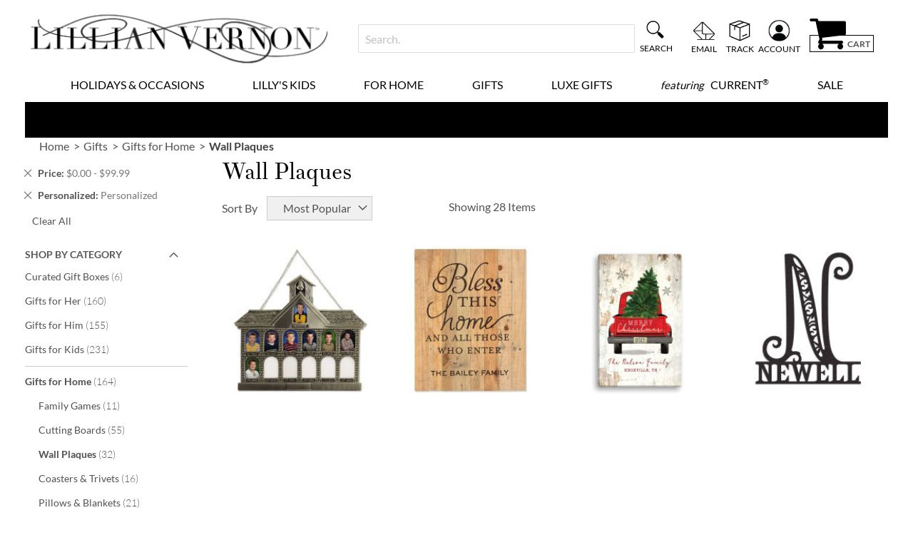

--- FILE ---
content_type: text/html; charset=UTF-8
request_url: https://www.lillianvernon.com/gifts/gifts-for-home/plaque-gifts.html?personalization_allowed=1&price=-100
body_size: 70706
content:
<!doctype html>
<html lang="en">
    <head >
                <meta charset="utf-8"/>
<meta name="title" content="Personalized Family Wall Plaques | Lillian Vernon"/>
<meta name="description" content="Create a treasured gifts when you add a family name to one of our unique wall plaques."/>
<meta name="keywords" content="plaques, wall plaques, personalized plaques, family plaques"/>
<meta name="robots" content="INDEX,FOLLOW"/>
<meta name="viewport" content="width=device-width, initial-scale=1"/>
<meta name="format-detection" content="telephone=no"/>
<title>Personalized Family Wall Plaques | Lillian Vernon</title>
<link  rel="stylesheet" type="text/css"  media="all" href="https://static.lillianvernon.com/version1766014580/_cache/merged/0d46228284c279db96e6cd5ec3256c8a.min.css" />
<link  rel="stylesheet" type="text/css"  media="screen and (min-width: 768px)" href="https://static.lillianvernon.com/version1766014580/frontend/Regent/cmg_lv/en_US/css/styles-l.min.css" />
<link  rel="stylesheet" type="text/css"  media="print" href="https://static.lillianvernon.com/version1766014580/frontend/Regent/cmg_lv/en_US/css/print.min.css" />




<link rel="preload" as="font" crossorigin="anonymous" href="https://static.lillianvernon.com/version1766014580/frontend/Regent/cmg_lv/en_US/fonts/Luma-Icons.woff2" />
<link rel="preload" as="font" crossorigin="anonymous" href="https://static.lillianvernon.com/version1766014580/frontend/Regent/cmg_lv/en_US/fonts/Awesome.woff2" />
<link rel="preload" as="font" crossorigin="anonymous" href="https://static.lillianvernon.com/version1766014580/frontend/Regent/cmg_lv/en_US/fonts/Lato-Bold.woff2" />
<link rel="preload" as="font" crossorigin="anonymous" href="https://static.lillianvernon.com/version1766014580/frontend/Regent/cmg_lv/en_US/fonts/Lato-Black.woff2" />
<link rel="preload" as="font" crossorigin="anonymous" href="https://static.lillianvernon.com/version1766014580/frontend/Regent/cmg_lv/en_US/fonts/Lato-Regular.woff2" />
<link rel="preload" as="font" crossorigin="anonymous" href="https://static.lillianvernon.com/version1766014580/frontend/Regent/cmg_lv/en_US/fonts/Lato-Light.woff2" />
<link rel="preload" as="font" crossorigin="anonymous" href="https://static.lillianvernon.com/version1766014580/frontend/Regent/cmg_lv/en_US/fonts/TheanoDidot-Regular.woff2" />
<link rel="preload" as="font" crossorigin="anonymous" href="https://static.lillianvernon.com/version1766014580/frontend/Regent/cmg_lv/en_US/fonts/slick.woff2" />
<link  rel="canonical" href="https://www.lillianvernon.com/gifts/gifts-for-home/plaque-gifts.html" />
<link  rel="icon" type="image/x-icon" href="https://images.lillianvernon.com/favicon/stores/2/favicon.ico" />
<link  rel="shortcut icon" type="image/x-icon" href="https://images.lillianvernon.com/favicon/stores/2/favicon.ico" />
<meta name="facebook-domain-verification" content="8eylkyuwkh0fbsns2tobfgs1lsq47y">
<meta name="norton-safeweb-site-verification" content="wpbin2r-koibw0u7ex-9o8z0905rucbghx6ox0rncbfppvwhknz369wb787lqe0cnmcj8e6yyhh4senv5492y123ozmudm7wbw5lk66z0dtgsdlg1penc8le78xhnp26">

        <style>
	.ec-gtm-cookie-directive > div { background: #ffffff; color: #000000; -webkit-border-radius: 8px; -moz-border-radius: 8px; -ms-border-radius: 8px; -o-border-radius: 8px; border-radius: 8px;  }
    .ec-gtm-cookie-directive > div > div > div { padding-left: 0px; }
	.ec-gtm-cookie-directive > div > div > div a.action.accept,
    .ec-gtm-cookie-directive > div > div > div a.action.accept-all { color: #8bc53f; }
	.ec-gtm-cookie-directive > div > div > div a.action.refuse,
    .ec-gtm-cookie-directive > div > div > div a.action.customize { color: #000000; }
	.ec-gtm-cookie-directive > div > div > div .ec-gtm-cookie-directive-note-toggle { color: #8bc53f; }
    .ec-gtm-cookie-directive-segments { background: #ffffff; }
    .ec-gtm-cookie-directive-segments > div input[type="checkbox"] + label:before { border:1px solid #000000; }  
    .ec-gtm-cookie-directive .consent-logo { width: 0px; }
    
</style>	<script data-ommit="true" nonce="cHM4NWtwNXJhNGwwZDlodW5xcDZ2djZuMzRweDF2eW8=">var AEC = (function()
{
	return {
		add: function(context, dataLayer)
		{
			let element = context, qty = 1, variants = [], variant = [], variant_attribute_option = [], items = [];

			document.querySelectorAll('input[name=qty]:checked, [name=qty]').forEach(element => 
			{
				qty = element.value;
			});
			
			qty = Math.abs(qty);
			
			if (isNaN(qty))
			{
				qty = 1;
			}

			function closestForm(element) 
			{
				while (element) 
				{
					if (element.tagName === 'FORM') 
					{
						return element;
					}
					element = element.parentElement;
				}
				return null;
			}

			const form = closestForm(context);

			if (form && typeof form.checkValidity === 'function') 
			{
				if (!form.checkValidity()) 
				{
					return true;
				}
			}

			if (!AEC.gtm())
			{
				if (element.dataset.click)
				{
					AEC.Time.track(dataLayer, AEC.Const.TIMING_CATEGORY_ADD_TO_CART, element.dataset.name, element.dataset.category);
					
					(click => 
					{
						new Function(click)();
					})
					(element.dataset.click);
				}
				
				return true;
			}
			
			if(element.dataset.configurable)
			{
				document.querySelectorAll('[name^="super_attribute"]').forEach(attribute => 
				{
					if (attribute.matches('select'))
					{
						var name = attribute.getAttribute('name'), id = name.substring(name.indexOf('[') + 1, name.lastIndexOf(']'));

						if (attribute.selectedIndex)
						{
							var option = attribute.options[attribute.selectedIndex];
							
							if (option)
							{
								variants.push(
								{
									id: 	id,
									option: option.label,
									text: 	option.text
								});
							}
						}
					}
					
					if (attribute.matches('input') && -1 != attribute.type.indexOf('radio'))
					{
						if (attribute.parentNode.classList.contains('swatch-option-selected') || attribute.checked)
						{
							Object.entries(AEC.SUPER).forEach(([key, super_attribute]) => 
							{
								if (-1 != attribute.name.indexOf("super_attribute[" + super_attribute.id + "]"))
								{
									let variant = 
									{
										id: 	super_attribute.id,
										text:	super_attribute.label,
										option: attribute.value
									};
									
									variants.push(variant);
								}
							});
						}
					}
				});
				
				/**
				 * Colour Swatch support
				 */
				if (!variants.length)
				{
					Object.entries(AEC.SUPER).forEach(([key, attribute]) => 
					{
						var swatch = document.querySelectorAll('div[attribute-code="' + attribute.code + '"], div[data-attribute-code="' + attribute.code + '"]');
						
						swatch.forEach(element => 
						{
							let variant = 
							{
								id: 	attribute.id,
								text:	'',
								option: null
							};
							
							var select = element.querySelector('select');

							if (select)
							{
								if (select.selectedIndex)
								{
									var option = select.options[select.selectedIndex];
									
									if (option)
									{
										variant.text 	= option.text;
										variant.option 	= option.value;
									}
								}
							}
							else 
							{
								var span = element.querySelector('span.swatch-attribute-selected-option');

								if (span)
								{
									variant.text 	= span.innerHTML;
									variant.option 	= span.parentNode.dataset.optionSelected;
								}
							}
							
							variants.push(variant);
						});
					});
				}
				
				if (!variants.length)
				{
					AEC.EventDispatcher.trigger('ec.variants', variants);
				}
				
				var SUPER_SELECTED = [];

				for (var i = 0, l = variants.length; i < l; i++)
				{
					for (var a = 0, b = AEC.SUPER.length; a < b; a++)
					{
						if (AEC.SUPER[a].id == variants[i].id)
						{
							var text = variants[i].text;

							if (AEC.useDefaultValues)
							{
								AEC.SUPER[a].options.forEach(option => 
								{
									if (parseInt(option.value_index) == parseInt(variants[i].option))
									{
										if (option.hasOwnProperty('admin_label'))
										{
											text = option.admin_label;
										}
										else if (option.hasOwnProperty('store_label'))
										{
											text = option.store_label;
										}
									}
								});
							}
							
							variant.push([AEC.SUPER[a].label,text].join(AEC.Const.VARIANT_DELIMITER_ATT));
							
							let tier_price = Number.parseFloat(element.dataset.price).toFixed(2);
							
							Object.entries(AEC.CONFIGURABLE_SIMPLES).forEach(([key, simple]) => 
							{
							    if (simple.hasOwnProperty('configurations'))
							    {
							    	Object.entries(simple.configurations).forEach(([key, configuration]) => 
									{
										if (configuration.label === variants[i].option)
										{
											let prices = [];
											
											Object.entries(simple.price_tier).forEach(([key, tier]) => 
											{
												if (parseInt(qty) >= parseInt(tier.price_qty))
												{
													prices.push(Number.parseFloat(tier.price));
												}
											});

											if (prices.length)
											{
												tier_price = prices.sort(function(a,b) { return a < b; }).pop();
											}
										}
									});
							    }
							});
							
							variant_attribute_option.push(
							{
								attribute: 	variants[i].id,
								option: 	variants[i].option,
								price:		tier_price
							});
						}
					}
				}
				
				if (!variant.length)
				{
					if (element.dataset.click)
					{
						AEC.Time.track(dataLayer, AEC.Const.TIMING_CATEGORY_ADD_TO_CART, element.dataset.name, element.dataset.category);
						
						(click => 
						{
							new Function(click)();
						})
						(element.dataset.click);
					}
					
					return true;
				}
			}
			
			if (element.dataset.grouped)
			{
				for (var u = 0, y = window.G.length; u < y; u++)
				{
					let field = document.querySelector('[name="super_group[' + window.G[u].id + ']"]');

					if (field)
					{
						(qty => 
						{
							if (qty)
							{
								let item = 
								{
									'item_name': 		window.G[u].item_name,
									'item_id': 		    window.G[u].item_id,
									'price': 			window.G[u].price,
									'category': 		window.G[u].category,
									'item_brand':		window.G[u].item_brand,
									'quantity': 		qty
								};
								
								Object.assign(item, item, AEC.GA4.transformCategories(element.dataset.category));
								
								items.push(item);
							}
						})(Math.abs(field.value));
					}
				}
			}
			else
			{
				let price = Number.parseFloat(element.dataset.price);
				
				if (element.dataset.hasOwnProperty('selection'))
				{
					let selection = parseInt(element.dataset.selection);
					
					Object.entries(AEC.CONFIGURABLE_SIMPLES).forEach(([key, simple]) => 
					{
						if (key == selection)
						{
							if (simple.hasOwnProperty('price_tier'))
							{
								Object.entries(simple.configurations).forEach(([key, configuration]) => 
								{
									let prices = [];
									
									Object.entries(simple.price_tier).forEach(([key, tier]) => 
									{
										if (parseInt(qty) >= parseInt(tier.price_qty))
										{
											prices.push(Number.parseFloat(tier.price));
										}
									});

									if (prices.length)
									{
										price = prices.sort(function(a,b) { return a < b; }).pop();
									}
								});
							}
						}
					});
				}
				
				let item = 
				{
					'item_name': 					element.dataset.name,
					'item_id': 		    			1 === parseInt(element.dataset.useSimple) ? element.dataset.simpleId : element.dataset.id,
					'price': 						price,
					'item_brand':					element.dataset.brand,
					'item_variant':					variant.join(AEC.Const.VARIANT_DELIMITER),
					'variants':						variants,
					'category':						element.dataset.category,
					'quantity': 					qty,
					'currency':						AEC.currencyCode,
					'google_business_vertical':		element.dataset.googleBusinessVertical,
					'index': 						0
				};
				
				Object.assign(item, item, AEC.GA4.transformCategories(element.dataset.category));
				
				items.push(item);
			}
			
			let value_combined = 0;

			for (var i = 0, l = items.length; i < l; i++)
			{
				value_combined += (Number.parseFloat(items[i].price) * Number.parseInt(items[i].quantity));
				
				(function(item)
				{
					Object.entries(AEC.parseJSON(element.dataset.attributes)).forEach(([key, value]) => 
					{
						item[key] = value;
					});
					
					let options = [];

					Object.entries(AEC.parseJSON(element.dataset.options)).forEach(([key, name]) => 
					{
						let option = document.querySelector('[name="options[' + key + ']"]'), value = null;

						if (!option)
						{
							option = document.querySelector('[name="options[' + key + '][]"]');
						}

						switch(true)
						{
							case option instanceof HTMLInputElement: 
							case option instanceof HTMLTextAreaElement: value = option.value;
								break;
							case option instanceof HTMLSelectElement: value = option.options[option.selectedIndex].text;
								break;
						}
						
						if (value)
						{
							options.push({ name: name, value: value });
						}
						
					});

					if (options.length)
					{
						item['options'] = options;
					}

				})(items[i]);
			}
			
			var data = 
			{
				'event':'add_to_cart',
				'eventLabel': element.dataset.name,
				'ecommerce': 
				{
					'currency': 		AEC.currencyCode,
					'value':			value_combined,
					'item_list_id': 	element.dataset.list,
					'item_list_name': 	element.dataset.list,
					'items': 			items,
					'options': 			variant_attribute_option
				},
				'currentStore': element.dataset.store
			};
			
			if (AEC.useDefaultValues)
			{
				data['currentStore'] = AEC.storeName;
			}
			
			/**
			 * Notify listeners
			 */
			this.EventDispatcher.trigger('ec.add.data', data);
			
			/**
			 * Track event
			 */
			AEC.CookieConsent.queue(() => 
			{
				AEC.Cookie.add(data).push(dataLayer);

				/**
				 * Track time 
				 */
				AEC.Time.track(dataLayer, AEC.Const.TIMING_CATEGORY_ADD_TO_CART, element.dataset.name, element.dataset.category);

			}).process();
			
			/**
			 * Save backreference
			 */
			if (AEC.localStorage)
			{
				(function(items)
				{
					for (var i = 0, l = items.length; i < l; i++)
					{
						AEC.Storage.reference().set(
						{
							id: 		items[i].item_id,
							category: 	items[i].category
						});
					}
				})(items);
			}

			if (AEC.facebook)
			{
				if ("function" === typeof fbq)
				{
					(function(product, items, fbq)
					{
						var content_ids = [], price = 0;
						
						for (var i = 0, l = items.length; i < l; i++)
						{
							content_ids.push(items[i].item_id);
			
							price += parseFloat(items[i].price);
						}
						
						(function(callback)
						{
							if (AEC.Const.COOKIE_DIRECTIVE)
							{
								AEC.CookieConsent.queue(callback).process();
							}
							else 
							{
								callback.apply(window,[]);
							}
						})
						(
							(function(product, content_ids, price)
							{
								return function()
								{
									if ('undefined' === typeof variants)
									{
										variants = [];
									}
									
									fbq('track', 'AddToCart', 
									{
										content_name: 	product,
										content_ids: 	content_ids,
										content_type: 	!variants.length ? 'product' : 'product_group',
										value: 			price,
										currency: 		AEC.currencyCode
									}, 
									{ 
										eventID: AEC.UUID.generate({ event: 'AddToCart'})
									});
								};
								
							})(product, content_ids, price)
						);

					})(element.dataset.name, items, fbq);
				}
			}

			if (AEC.tiktok)
			{
				if ('undefined' !== typeof ttq)
				{
					(function(product, items, ttq)
					{
						var contents = [], price = 0;
						
						for (var i = 0, l = items.length; i < l; i++)
						{
							contents.push
							(
								{
									content_id: 	items[i].item_id,
									content_name: 	items[i].item_name,
									quantity: 		items[i].quantity,
									brand: 		    items[i].item_brand,
									price: 			items[i].price
								}
							);
			
							price += parseFloat(items[i].price);
						}
						
						(function(callback)
						{
							if (AEC.Const.COOKIE_DIRECTIVE)
							{
								AEC.CookieConsent.queue(callback).process();
							}
							else 
							{
								callback.apply(window,[]);
							}
						})
						(
							(function(product, content_ids, price)
							{
								return function()
								{
									AEC.TikTok.event('AddToCart', {
										contents: contents,
										content_type:'product',
										value: 	price,
										currency: AEC.currencyCode,
									}, 
									{ 
										event_id: AEC.UUID.generate({ event: 'AddToCart'})
									});
								};
								
							})(product, contents, price)
						);

					})(element.dataset.name, items, ttq);
				}
			}
			
			if (element.dataset.click)
			{
				(click => 
				{
					new Function(click)();
				})
				(element.dataset.click);
			}
			
			return true;
		},
		addSwatch: function(context,dataLayer)
		{	
			var element = context;
			
			if (window.jQuery) 
			{  
				jQuery(document).on('ajax:addToCart', function()
				{
					var attributes = [];
					
					Object.entries(AEC.parseJSON(element.dataset.swatch)).forEach(([key, value]) => 
					{
						attributes.push(value);
					});
					
					var option = document.querySelector('.swatch-option.selected');

					if (!option)
					{
						let form = jQuery(element).parents('form:first');

						if (form)
						{
							let selected = [];

							Object.entries(attributes).forEach(([key, value]) => 
							{
								let e = form.find('input[name="super_attribute[' + value.attribute_id + ']"]');

								if (e.length > 0)
								{
									if (e.get(0).dataset.hasOwnProperty('label'))
									{
										let a = e.get(0).dataset.label;
										let b = value.attribute_label;

										selected.push([b,a].join(AEC.Const.VARIANT_DELIMITER_ATT));
									}
									else if(e.get(0).dataset.hasOwnProperty('attrName'))
									{
										let a = e.get(0).value;
										let b = value.attribute_label;

										selected.push([b,a].join(AEC.Const.VARIANT_DELIMITER_ATT));
									}
								}
							});

							variant = [selected].join(AEC.Const.VARIANT_DELIMITER);
						}
					}
					else 
					{
						variant = [[attributes[0].attribute_label, option.getAttribute('aria-label')].join(AEC.Const.VARIANT_DELIMITER_ATT)].join(AEC.Const.VARIANT_DELIMITER);
					}
					
					let item =  
					{
						'item_name': 		element.dataset.name,
						'item_id': 		    element.dataset.id,
						'price': 			element.dataset.price,
						'category': 		element.dataset.category,
						'item_brand':		element.dataset.brand,
						'item_variant':		variant,
						'item_list_name': 	element.dataset.list,
						'item_list_id': 	element.dataset.list,
						'quantity': 		1,
						'index':			element.dataset.position
					};
					
					Object.assign(item, item, AEC.GA4.transformCategories(element.dataset.category));
					
					/**
					 * Track event
					 */
					AEC.Cookie.add(
					{
						'event': 			'add_to_cart',
						'currency':			AEC.currencyCode,
						'eventLabel': 		element.dataset.name,
						'item_list_id': 	element.dataset.list,
						'item_list_name': 	element.dataset.list,
						'ecommerce': 
						{
							'items': [item]
						},
						'currentStore': element.dataset.store
					}).push(dataLayer);
	
					/**
					 * Track time 
					 */
					AEC.Time.track(dataLayer, AEC.Const.TIMING_CATEGORY_ADD_TO_CART, element.dataset.name, element.dataset.category);
				});
			}
			
			return true;
		},
		click: function(context,dataLayer)
		{
			var element = context;
			
			if (!AEC.gtm())
			{
				AEC.Time.track(dataLayer, AEC.Const.TIMING_CATEGORY_PRODUCT_CLICK, element.dataset.name, element.dataset.category);

				return true;
			}

			var item = 
			{
				'item_name': 	element.dataset.name,
				'item_id': 		element.dataset.id,
				'price': 		element.dataset.price,
				'item_brand':	element.dataset.brand,
				'quantity': 	element.dataset.quantity,
				'index':		element.dataset.position,
				'category':		element.dataset.category,
				'currency':		AEC.currencyCode
			};
			
			Object.entries(AEC.parseJSON(element.dataset.attributes)).forEach(([key, value]) => 
			{
				item[key] = value;
			});
			
			Object.assign(item, item, AEC.GA4.augmentCategories(item));
			
			var data = 
			{
				'event': 			'select_item',
				'eventLabel': 		element.dataset.name,
				'item_list_id': 	element.dataset.list, 
				'item_list_name': 	element.dataset.list,
				'ecommerce': 
				{
					'items': 
					[
						item
					]
				},
    	     	'currentStore': element.dataset.store	
			};
			

			/**
			 * Push data
			 */
			AEC.CookieConsent.queue(() => 
			{
				AEC.Cookie.click(data).push(dataLayer);
				
			}).process();
			
			/**
			 * Track time 
			 */
			AEC.Time.track(dataLayer, AEC.Const.TIMING_CATEGORY_PRODUCT_CLICK, element.dataset.name, element.dataset.category);

			if (element.dataset.click)
			{
				(click => 
				{
					new Function(click)();
				})
				(element.dataset.click);
			}

			return true;
		},
		remove: function(context, dataLayer, event)
		{
			var element = context;
			
			if (!AEC.gtm())
			{
				AEC.Time.track(dataLayer, AEC.Const.TIMING_CATEGORY_REMOVE_FROM_CART, element.dataset.name, element.dataset.category);
			}

			var item = 
			{
				'item_name': 	element.dataset.name,
				'item_id': 		element.dataset.id,
				'price': 		parseFloat(element.dataset.price),
				'category': 	element.dataset.category,
				'item_brand':	element.dataset.brand,
				'quantity': 	element.dataset.quantity,
				'currency': 	AEC.currencyCode
			};
			
			Object.entries(AEC.parseJSON(element.dataset.attributes)).forEach(([key, value]) => 
			{
				item[key] = value;
			});
			
			Object.assign(item, item, AEC.GA4.augmentCategories(item));
			
			var data = 
			{
				'event': 'remove_from_cart',
				'eventLabel': element.dataset.name,
				'ecommerce': 
				{
					'item_list_id':  element.dataset.list,
					'item_list_name':  element.dataset.list,
					'items': 
					[
						item
					]
				}
			};
			
			AEC.EventDispatcher.trigger('ec.remove.data', data);

			let executor = element =>
			{
				let params = 
				{
					action:null
				};

				if (element.dataset.hasOwnProperty('post'))
				{
					params = AEC.parseJSON(element.dataset.post);
				}
				else if (element.dataset.hasOwnProperty('postAction'))
				{
					params = AEC.parseJSON(element.dataset.postAction);
				}

				async function getFormKey() 
				{
					if ('cookieStore' in window) 
					{
						const cookie = await cookieStore.get('form_key');

						return cookie?.value || null;
					}

					const cookies = Object.fromEntries(document.cookie.split('; ').map(cookie => 
					{
						const [name, value] = cookie.split('=');
						return [decodeURIComponent(name), decodeURIComponent(value)];
					}));

					return cookies['form_key'] || null;
				}

				getFormKey().then(formKey => 
				{
					let form = document.createElement("form");

					form.setAttribute('method', 'post');
					form.setAttribute('action', params.action);
					
					if (params.hasOwnProperty('data'))
					{
						params.data['form_key'] = formKey;

						Object.entries(params.data).forEach(([name, value]) => 
						{
							let input = document.createElement('input');
					
							input.setAttribute('type', 'text');
							input.setAttribute('name',  name);
							input.setAttribute('value', value);
							
							form.append(input);
						});
					}
					
					document.querySelector("body").appendChild(form);

					form.submit();
				});
			};

			if (AEC.Message.confirm)
			{
				if (typeof require !== "undefined" && typeof require === "function") 
				{
					require(['Magento_Ui/js/modal/confirm'], function(confirmation) 
					{
						confirmation(
						{
							title: AEC.Message.confirmRemoveTitle,
							content: AEC.Message.confirmRemove,
							actions: 
							{
								confirm: function()
								{
									/**
									 * Track event
									 */
									AEC.Cookie.remove(data).push(dataLayer);

									/**
									 * Track time 
									 */
									AEC.Time.track(dataLayer, AEC.Const.TIMING_CATEGORY_REMOVE_FROM_CART, element.dataset.name);
									
									/**
									 * Execute standard data-post
									 */
									executor(element);
								},
								cancel: function()
								{
									return false;
								},
								always: function()
								{
									return false;
								}
							}
						});
					});
				}
				else 
				{
					if (typeof Alpine !== "undefined") 
					{
						return true;
					}
				}
			}
			else 
			{
				/**
				 * Track event
				 */
				AEC.Cookie.remove(data).push(dataLayer);

				/**
				 * Track time 
				 */
				AEC.Time.track(dataLayer, AEC.Const.TIMING_CATEGORY_REMOVE_FROM_CART, element.dataset.name);

				executor(element);
			}
			
			return false;
		},
		wishlist: function(context, dataLayer)
		{
			var element = context;

			if (!AEC.gtm())
			{
				/**
				 * Track time 
				 */
				AEC.Time.track(dataLayer, AEC.Const.TIMING_CATEGORY_PRODUCT_WISHLIST, element.dataset.name,'Wishlist');
				
				return true;
			}
			
			let attributes = JSON.parse(element.dataset.eventAttributes);
			
			/**
			 * Track event
			 */
			AEC.Cookie.wishlist(
			{
				event: 		element.dataset.event,
				eventLabel: element.dataset.eventLabel,
				ecommerce: 
				{
					items: attributes.items
				}
			}).push(dataLayer);

			return true;
		},
		wishlistRemove: function(context, dataLayer)
		{
			var element = context;

			if (!AEC.gtm())
			{
				/**
				 * Track time 
				 */
				AEC.Time.track(dataLayer, AEC.Const.TIMING_CATEGORY_PRODUCT_WISHLIST, element.dataset.name,'Wishlist');
				
				return true;
			}
			
			let attributes = JSON.parse(element.dataset.eventAttributes);
			
			/**
			 * Track event
			 */
			AEC.Cookie.wishlistRemove(
			{
				event: 		element.dataset.event,
				eventLabel: element.dataset.eventLabel,
				ecommerce: 
				{
					items: attributes.items
				}
			}).push(dataLayer);

			return true;
		},
		compare: function(context, dataLayer)
		{
			var element = context;

			if (!AEC.gtm())
			{
				/**
				 * Track time 
				 */
				AEC.Time.track(dataLayer, AEC.Const.TIMING_CATEGORY_PRODUCT_COMPARE, element.dataset.name,'Compare');
				
				return true;
			}
			
			let attributes = JSON.parse(element.dataset.eventAttributes);

			AEC.Cookie.compare(
			{
				event: 		element.dataset.event,
				eventLabel: element.dataset.eventLabel,
				ecommerce: 
				{
					items: attributes.items
				}
			}).push(dataLayer);
			
			return true;
		},
		Bind: (function()
		{
			return {
				apply: function(parameters)
				{	
					/**
					 * Merge persistent storage
					 */
					AEC.Persist.merge();
					
					/**
					 * Push private data
					 */
					AEC.Cookie.pushPrivate();
					
					document.addEventListener('DOMContentLoaded',() => 
					{
						document.body.addEventListener('catalogCategoryAddToCartRedirect', () => 
						{
							dataLayer.push(
							{
								event: AEC.Const.CATALOG_CATEGORY_ADD_TO_CART_REDIRECT_EVENT
							});
						});
					});

					if (parameters)
					{
						if (parameters.performance)
						{
							if (window.performance)
							{
								window.onload = function()
								{
									setTimeout(function()
									{
									    var time = performance.timing.loadEventEnd - performance.timing.responseEnd;
									    
									    var timePayload = 
									    {
								    		'event':'performance',
							    			'performance':
							    			{
							    				'timingCategory':	'Load times',
							    				'timingVar':		'load',
							    				'timingValue': 		(time % 60000)
							    			}	
									    };
									    
									    switch(window.google_tag_params.ecomm_pagetype)
									    {
									    	case 'home':
									    		
									    		timePayload.performance.timingLabel = 'Home';
									    		
									    		AEC.CookieConsent.queue(() => 
									            {
									            	dataLayer.push(timePayload);
									            }).process();
									    		
									    		break;
									    	case 'product':
									    		
									    		timePayload.performance.timingLabel = 'Product';
									    		
									    		AEC.CookieConsent.queue(() => 
									            {
									            	dataLayer.push(timePayload);
									            }).process();
									    		
									    		break;
									    	
								    		case 'category':
									    		
									    		timePayload.performance.timingLabel = 'Category';
									    		
									    		AEC.CookieConsent.queue(() => 
									            {
									            	dataLayer.push(timePayload);
									            }).process();
									    		
									    		break;
									    }
									    
									}, 0);
								};	
							}
						}
					}
					
					return this;
				}
			};
			
		})(),
		Time: (function()
		{
			var T = 
			{
				event: 			'trackTime',
				timingCategory:	'',
				timingVar:		'',
				timingValue:	-1,
				timingLabel:	''
			};

			var time = new Date().getTime();
			
			return {
				track: function(dataLayer, category, variable, label)
				{
					T.timingValue = (new Date().getTime()) - time;
					
					if (category)
					{
						T.timingCategory = category;
					}

					if (variable)
					{
						T.timingVar = variable;
					}

					if (label)
					{
						T.timingLabel = label;
					}
					
					dataLayer.push(T);

				},
				trackContinue: function(dataLayer, category, variable, label)
				{
					this.track(dataLayer, category, variable, label);

					time = new Date().getTime();
				}
			};
			
		})(),
		Persist:(function()
		{
			var DATA_KEY = 'persist'; 

			var proto = 'undefined' != typeof Storage ? 
			{
				push: function(key, entity)
				{
					/**
					 * Get data
					 */
					var data = this.data();

					/**
					 * Push data
					 */
					data[key] = entity;

					/**
					 * Save to local storage
					 */
					localStorage.setItem(DATA_KEY, JSON.stringify(data));

					return this;
				},
				data: function()
				{
					var data = localStorage.getItem(DATA_KEY);
					
					if (null !== data)
					{
						return JSON.parse(data);
					}

					return {};
				},
				merge: function()
				{
					var data = this.data();
					var push = 
					{
						persist: {}
					};

					for (var i in data)
					{
						push.persist[i] = data[i];
					}

					dataLayer.push(push);

					return this;
				},
				clear: function()
				{
					/**
					 * Reset private local storage
					 */
					localStorage.setItem(DATA_KEY,JSON.stringify({}));

					return this;
				}
			} : {
				push: 	function(){}, 
				merge: 	function(){},
				clear: 	function(){}
			};

			/**
			 * Constants
			 */
			proto.CONST_KEY_PROMOTION = 'persist_promotion';

			return proto;
			
		})(),
		Checkout: (function()
		{
			return {
				init: false,
				data: {},
				tracked: {},
				getData: function()
				{
					return this.data;
				},
				getPayload: function()
				{
					if (this.data && this.data.hasOwnProperty('payload'))
					{
						return this.data.payload;
					}
					
					return {
						error: 'Missing checkout payload data'
					};
				},
				step: function(previous, current, currentCode)
				{
					if (!this.init)
					{
						return this.fail('Step tracking requires a checkout page.');
					}
					
					if (this.data && this.data.hasOwnProperty('ecommerce'))
					{	
						this.data.ecommerce['step'] = ++current;

						/**
						 * Notify listeners
						 */
						AEC.EventDispatcher.trigger('ec.checkout.step.data', this.data);
						
						/**
						 * Track checkout step
						 */
						AEC.Cookie.checkout(this.data).push(dataLayer);
					}
					
					return this;
				},
				stepOption: function(step, option)
				{
					if (!option)
					{
						return this;
					}
					
					if (!this.init)
					{
						return this.fail('Step option tracking requires a checkout page.');
					}
					
					
					if (!option.toString().length)
					{
						return this;
					}
					
					var data = 
					{
	    				'event': 'checkoutOption',
	    				'ecommerce': 
	    				{
	    					'checkout_option': 
	    					{
	    						'actionField': 
	    						{
	    							'step': step,
	    							'option': option
	    						}
	    					}
	    				}
	        		};
					
					/**
					 * Notify listeners
					 */
					AEC.EventDispatcher.trigger('ec.checkout.step.option.data', data);
					
					/**
					 * Track checkout option
					 */
					AEC.CookieConsent.queue(() => 
					{
						AEC.Cookie.checkoutOption(data).push(dataLayer);
						
					}).process();
					
					
					return this;
				},
				fail: function(message)
				{
					console.log(message);
					
					return this;
				}
			};
			
		})(),
		Cookie: (function()
		{
			return {
				data: null,
				privateData: null,
				reset: function()
				{
					if (AEC.reset)
					{
						dataLayer.push({ ecommerce: null });
					}
					
					return dataLayer;
				},
				push: function(dataLayer, consent)
				{
					consent = typeof consent !== 'undefined' ? consent : true;

					if (this.data)
					{
						this.reset().push(this.data);

						/**
						 * Reset data to prevent further push
						 */
						this.data = null;
					}
					
					return this;
				},
				pushPrivate: function()
				{
					var data = this.getPrivateData();
					
					if (data)
					{
						dataLayer.push(
						{
							privateData: data
						});
					}
					
					return this;
				},
				augment: function(products)
				{
					/**
					 * Parse data & apply local reference
					 */
					var reference = AEC.Storage.reference().get();

					if (reference)
					{
						for (var i = 0, l = products.length; i < l; i++)
						{
							for (var a = 0, b = reference.length; a < b; a++)
							{
								if (products[i].item_id.toString().toLowerCase() === reference[a].id.toString().toLowerCase())
								{
									products[i].category = reference[a].category;
								}
							}
						}
					}

					products.forEach(product => 
					{
						if (product.hasOwnProperty('category'))
						{
							let categories = product.category.split(/\//);

							if (categories.length)
							{
								let index = 2;

								categories.forEach(category => 
								{
									product['item_category' + index] = category;
								});
							}
						}
					});

					return products;
				},
				click: function(data)
				{
					AEC.EventDispatcher.trigger('ec.cookie.click.data', data);
					
					this.data = data;
					
					return this;
				},
				add: function(data)
				{
					AEC.EventDispatcher.trigger('ec.cookie.add.data', data);
					
					this.data = data;

					return this;
				},
				remove: function(data)
				{
					AEC.EventDispatcher.trigger('ec.cookie.remove.item.data', data);
					
					this.data = data;
					
					if (AEC.localStorage)
					{
						this.data.ecommerce.items = this.augment(this.data.ecommerce.items);
					}

					return this;
				},
				compare: function(data)
				{
					AEC.EventDispatcher.trigger('ec.cookie.compare.data', data);
					
					this.data = data;
					
					return this;
				},
				wishlist: function(data)
				{
					AEC.EventDispatcher.trigger('ec.cookie.wishlist.data', data);
					
					this.data = data;
					
					return this;
				},
				wishlistRemove: function(data)
				{
					AEC.EventDispatcher.trigger('ec.cookie.wishlist.remove.data', data);
					
					this.data = data;
					
					return this;
				},
				update: function(data)
				{
					AEC.EventDispatcher.trigger('ec.cookie.update.item.data', data);
					
					this.data = data;
					
					return this;
				},
				visitor: function(data)
				{
					AEC.EventDispatcher.trigger('ec.cookie.visitor.data', data);
					
					this.data = (function(data, privateData)
					{
						if (privateData)
						{
							if (privateData.hasOwnProperty('visitor'))
							{
								data.visitorId 		   = privateData.visitor.visitorId;
								data.visitorLoginState = privateData.visitor.visitorLoginState;
							}
						}
						
						return data;
						
					})(data, AEC.Cookie.getPrivateData());
					
					return this;
				},
				detail: function(data)
				{
					AEC.EventDispatcher.trigger('ec.cookie.detail.data', data);
					
					this.data = data;
					
					return this;
				},
				purchase: function(data)
				{
					AEC.EventDispatcher.trigger('ec.cookie.purchase.data', data);
					
					this.data = data;

					if (AEC.localStorage)
					{
						this.data.ecommerce.purchase.items = this.augment(this.data.ecommerce.purchase.items);
					}
					
					return this;
				},
				impressions: function(data)
				{
					AEC.EventDispatcher.trigger('ec.cookie.impression.data', data);
					
					this.data = data;
					
					return this;
				},
				checkout: function(data)
				{
					AEC.EventDispatcher.trigger('ec.cookie.checkout.step.data', data);
					
					this.data = data;
					
					if (AEC.localStorage)
					{
						this.data.ecommerce.items = this.augment(this.data.ecommerce.items);
					}
					
					return this;
				},
				checkoutOption: function(data)
				{
					AEC.EventDispatcher.trigger('ec.cookie.checkout.step.option.data', data);
					
					this.data = data;
					
					return this;
				},
				promotion: function(data)
				{
					AEC.EventDispatcher.trigger('ec.cookie.promotion.data', data);
					
					this.data = data;
					
					return this;
				},
				promotionClick: function(data, element)
				{
					AEC.EventDispatcher.trigger('ec.cookie.promotion.click', data, 
				   {
						element: element
				   });
					
					this.data = data;
					
					return this;
				},
				remarketing: function(data)
				{
					AEC.EventDispatcher.trigger('ec.cookie.remarketing.data', data);
					
					this.data = data;
					
					return this;
				},
				getPrivateData: function()
				{
					if (!this.privateData)
					{
						var cookie = this.get('privateData');
						
						if (cookie)
						{
							this.privateData = this.parse(cookie);
						}
					}
					
					return this.privateData;
				},
				set: function(name, value, days)
				{
					if (!days)
					{
						days = 30;
					} 
				
					let date = new Date();
		            
		            date.setTime(date.getTime() + (days * 24 * 60 * 60 * 1000));

			        document.cookie = name + "=" + encodeURIComponent(value) + "; expires=" + date.toGMTString() + "; path=/; domain=" + AEC.Const.COOKIE_DOMAIN;
			        
			        return this;
				},
				get: function(name)
				{
					var start = document.cookie.indexOf(name + "="), len = start + name.length + 1;
					
					if ((!start) && (name != document.cookie.substring(0, name.length))) 
					{
					    return null;
					}
					
					if (start == -1) 
					{
						return null;
					}
										
					var end = document.cookie.indexOf(String.fromCharCode(59), len);
										
					if (end == -1) 
					{
						end = document.cookie.length;
					}
					
					return decodeURIComponent(document.cookie.substring(len, end));
				},
				unset: function(name) 
				{   
	                document.cookie = name + "=" + "; path=/; expires=" + (new Date(0)).toUTCString();
	                
	                return this;
	            },
				parse: function(json)
				{
					var json = decodeURIComponent(json.replace(/\+/g, ' '));
					
	                return JSON.parse(json);
				}
			};
		})(),
		CookieConsent: (function()
		{
			return {
				scripts: [],
				chain: {},
				endpoints:{},
				cookies: {},
				consent: [],
				config: {},
				nonce: {},
				widget: 
				{
					display: 	false,
					color: 		'rgba(0,0,0,1)',
					colorEnd: 	'rgba(0,0,0,1)'
				},
				queue: function(callback, event)
				{	
					event = typeof event !== 'undefined' ? event : AEC.Const.COOKIE_DIRECTIVE_CONSENT_GRANTED_EVENT;
					
					if (!this.chain.hasOwnProperty(event))
					{
						this.chain[event] = [];
					}

					switch(AEC.Const.COOKIE_DIRECTIVE_ENGINE)
					{
						case 4:

							callback = (callback => 
							{
								return function()
								{
									/**
									 * Chnage to dispatch event only when Onetrust is loaded
									 */
									if (false)
									{
										if ('undefined' !== typeof OneTrust)
										{
											OneTrust.OnConsentChanged(() => 
											{
												callback.apply(this);
											});

											if (window.OnetrustActiveGroups)
											{
												let groups = window.OptanonActiveGroups.split(',').filter(String);
												
												if (groups.includes('C0001','C0002','C0003','C0004','C0005'))
												{
													callback.apply(this);
												}
											}
										}
									}
									else 
									{
										callback.apply(this);
									}
								}

							})(callback);	

							break;
					}
					
					this.chain[event].push(callback);
					
					return this;
				},
				dispatch: function(consent)
				{
					/**
					 * Essential cookies
					 */
					AEC.Const.COOKIE_DIRECTIVE_CONSENT_GRANTED = true;
					
					/**
					 * Push consent to dataLayer
					 */
					dataLayer.push(consent);
					
					return this.process(consent.event);
				},
				process: function(event)
				{
					event = typeof event !== 'undefined' ? event : AEC.Const.COOKIE_DIRECTIVE_CONSENT_GRANTED_EVENT;

					if (this.getConsent(event))
					{
						this.dequeue(event);
					}
					else if (AEC.Const.COOKIE_DIRECTIVE_OVERRIDE_DECLINE)
					{
						this.dequeue(event);
					}
					else 
					{
						if (4 === AEC.Const.COOKIE_DIRECTIVE_ENGINE)
						{
							/**
							 * Chnage to dispatch event only when Onetrust is loaded
							 */
							if (false)
							{
								(event => 
								{
									window.addEventListener('onetrust_loaded', e => 
									{
										if (this.getConsent(event))
										{
											this.dequeue(event);
										}
									});
								})(event);
							}
							else 
							{
								this.dequeue(event);
							}
						}
						
					}
					
					return this;
				},
				dequeue: function(event)
				{
					if (this.chain.hasOwnProperty(event))
					{
						try 
						{
							let response;

							this.chain[event].forEach(fn => 
							{
								response = fn.apply(this,[]);
							});
						}
						catch (e)
						{
							console.debug(e);
						}

						this.chain[event] = [];
					}
					
					return this;
				},
				getConsent: function(event)
				{
					switch(AEC.Const.COOKIE_DIRECTIVE_ENGINE)
					{
						case 0:

							if (!AEC.Const.COOKIE_DIRECTIVE)
							{
								return true;
							}

							break;

						case 1: 

							if (1 == AEC.Cookie.get(event))
							{
								return true;
							}
		
							if (this.consent.includes(event))
							{
								return true;
							}

							break;

						case 4:

							if (window.OnetrustActiveGroups)
							{
								let groups = window.OptanonActiveGroups.split(',').filter(String);
								
								if (groups.includes('C0001','C0002','C0003','C0004','C0005'))
								{
									return true;
								}
							}

							break;
						
						default: return true;
					}

					return false;
				},
				updateConsent: function()
				{
					(segments => 
					{
						let grant = [];
						
						for (var i = 0, l = segments.length; i < l;i++)
						{
							if (1 == AEC.Cookie.get(segments[i]))
							{	
								grant.push(segments[i]);
							}
						}
						
						if (grant.length)
						{
							AEC.CookieConsent.acceptGoogleConsent(grant).getWidget();

							grant.forEach(segment => 
							{
								AEC.CookieConsent.acceptConsent(segment);	
							});
						}
						
					})(AEC.Const.COOKIE_DIRECTIVE_SEGMENT_MODE_EVENTS);

					return this;
				},
				acceptGoogleConsent: function(segments)
				{
					if ('function' === typeof gtag)
					{
						const consentMode = true === AEC.Const.COOKIE_DIRECTIVE_SEGMENT_MODE ? 
						{
							ad_storage: 				-1 !== segments.indexOf('cookieConsentMarketingGranted')	? 'granted' : 'denied',
							security_storage:			-1 !== segments.indexOf('cookieConsentGranted')				? 'granted' : 'denied',
							functionality_storage:		-1 !== segments.indexOf('cookieConsentGranted')			   	? 'granted' : 'denied',
							personalization_storage:	-1 !== segments.indexOf('cookieConsentPreferencesGranted') 	? 'granted' : 'denied',
							analytics_storage:			-1 !== segments.indexOf('cookieConsentAnalyticsGranted')	? 'granted' : 'denied',
							ad_user_data:			    -1 !== segments.indexOf('cookieConsentUserdata')			? 'granted' : 'denied',
							ad_personalization:		    -1 !== segments.indexOf('cookieConsentPersonalization')		? 'granted' : 'denied'
						} : 
						{
							ad_storage: 				'granted',
							security_storage:			'granted',
							functionality_storage:		'granted',
							personalization_storage:	'granted',
							analytics_storage:			'granted',
							ad_user_data:				'granted',
							ad_personalization:			'granted'
						};

						/**
						 * Update consent
						 */
						gtag('consent','update',consentMode);
						
						/**
						 * Update localStorage
						 */
				        localStorage.setItem('consentMode', JSON.stringify(consentMode));
				        
				        /**
				         * Dispatch custom event
				         */
				        window.dispatchEvent(new CustomEvent("consent_accept", { detail: { consentMode: consentMode, segments: segments } }));
					}
					
					return this;
				},
				finish: function()
				{
					let segments = [];

					AEC.Const.COOKIE_DIRECTIVE_SEGMENT_MODE_EVENTS.forEach(segment => 
					{
						if (this.getConsent(segment))
						{
							segments.push(segment);
						}
					});

					this.pickup(
					{
						detail: 
						{
							segments: segments
						}
					});
				},
				acceptConsent: function(event)
				{
					return this.dispatch({ event:event });
				},
				declineConsent: function(event)
				{
					return this.dispatch({ event:event });
				},
				declineGoogleConsent: function()
				{
					if ('function' === typeof gtag)
					{
						const consentMode = 
						{
							ad_storage: 				'denied',
							security_storage:			'denied',
							functionality_storage:		'denied',
							personalization_storage:	'denied',
							analytics_storage:			'denied',
							ad_user_data:				'denied',
							ad_personalization:			'denied'
						};
						
						/**
						 * Update consent
						 */
						gtag('consent','update',consentMode);
						
						/**
						 * Update localStorage
						 */
				        localStorage.setItem('consentMode', JSON.stringify(consentMode));

				        /**
				         * Dispatch custom event
				         */
				        window.dispatchEvent(new CustomEvent("consent_decline",{ detail: { consentMode: consentMode } }));
					}
					
					return this;
				},
				setEndpoints: function(endpoints)
				{
					this.endpoints = endpoints;
					
					return this;
				},
				getConsentDialog: function(dataLayer)
				{
					if (1 == AEC.Cookie.get(AEC.Const.COOKIE_DIRECTIVE_CONSENT_DECLINE_EVENT))
					{
						AEC.CookieConsent.declineGoogleConsent([AEC.Const.COOKIE_DIRECTIVE_CONSENT_DECLINE_EVEN]).getWidget();

						return true;
					}
					
					if (1 != AEC.Cookie.get(AEC.Const.COOKIE_DIRECTIVE_CONSENT_GRANTED_EVENT))
					{
						this.renderConsentDialog(dataLayer);
					}
					else 
					{
						AEC.CookieConsent.getWidget();
					}

					return this;
				},
				closeConsentDialog: function(directive)
				{
					directive.remove();
					
					this.getWidget();
					
					return this;
				},
				renderConsentDialog: function(dataLayer)
				{
					let template = document.querySelector('template[data-consent]');
					
					(endpoints => 
					{
						var directive = (body => 
						{
							body.insertAdjacentHTML('beforeend', template.innerHTML);

							return body.lastElementChild;
							
						})(document.body);
						
						let uuid = AEC.Cookie.get('cookieUuid');
						
						if (uuid)
						{
							directive.querySelector('[data-consent-uuid').innerHTML = uuid;
						}
						
						let check_default = Number(directive.dataset.check);
						
						directive.querySelectorAll('input[type=checkbox][data-consent]').forEach(checkbox => 
						{	
							checkbox.checked = AEC.CookieConsent.getConsent(checkbox.dataset.consent) ? true : (!uuid && check_default ? true : false);
						});
						
						directive.querySelector('[data-consent-uuid-wrapper]').style.display = uuid ? 'block' : 'none';
						
						(directive => 
						{
							let listener = event => 
							{
								if (event.key === 'Escape') 
						        {
						        	AEC.CookieConsent.closeConsentDialog(directive).acquireProxyCookies();
						        }
							};
							
							document.addEventListener('keydown', event => 
							{
								listener(event);
								
								document.removeEventListener('keydown', listener);
							});
							
						})(directive);
						
						directive.querySelectorAll('a.customize').forEach(element => 
						{
							let customize = directive.querySelector('.ec-gtm-cookie-directive-customize');
							
							element.addEventListener('click', event => 
							{
								if ('block' === customize.style.display)
								{
									directive.querySelector('a.action.accept').style.display = 'none';
			
									customize.style.display = 'none';
								}
								else 
								{
									directive.querySelector('a.action.accept').style.display = 'block';
									
									customize.style.display = 'block';
								}	
								
								event.target.innerHTML = 'block' === customize.style.display ? event.target.dataset.hide : event.target.dataset.show;
							});
						});
						
						directive.querySelectorAll('a.ec-gtm-cookie-directive-note-toggle').forEach(element => 
						{
							element.addEventListener('click', event => 
							{
								if ('block' === event.target.nextElementSibling.style.display)
								{
									event.target.nextElementSibling.style.display = 'none';
								}
								else 
								{
									directive.querySelectorAll('.ec-gtm-cookie-directive-note').forEach(note => 
									{
										note.previousElementSibling.innerHTML = note.previousElementSibling.dataset.show;
										
										note.style.display = 'none';
									});
									
									event.target.nextElementSibling.style.display = 'block';
								}	
								
								event.target.innerHTML = 'block' === event.target.nextElementSibling.style.display ? event.target.dataset.hide : event.target.dataset.show;
								
							});
						});
						
						directive.querySelectorAll('a.accept').forEach(element => 
						{
							element.addEventListener('click', event => 
							{
								event.target.text = event.target.dataset.confirm;
	
								var grant = [...directive.querySelectorAll('[name="cookie[]"]:checked')].map(element => { return element.value });
	
								grant.unshift('cookieConsentGranted');
								
								AEC.CookieConsent.acceptGoogleConsent(grant);
	
								AEC.Request.post(endpoints.cookie, { cookie: grant }, response => 
								{
									Object.keys(response).forEach(event => 
									{
										AEC.CookieConsent.acceptConsent(event);
									});
	
									AEC.CookieConsent.closeConsentDialog(directive).acquireProxyCookies();
								});
							});
						});
						
						directive.querySelectorAll('a.accept-all').forEach(element => 
						{
							element.addEventListener('click', event => 
							{
								event.target.text = event.target.dataset.confirm;
	
								[...directive.querySelectorAll('[name="cookie[]"]')].forEach(element => 
								{
									element.checked = true;
								});
								
								var grant = [...directive.querySelectorAll('[name="cookie[]"]:checked')].map(element => { return element.value });
								
								grant.unshift('cookieConsentGranted');
	
								AEC.CookieConsent.acceptGoogleConsent(grant);
	
								AEC.Request.post(endpoints.cookie, { cookie: grant }, response => 
								{
									Object.keys(response).forEach(event => 
									{
										AEC.CookieConsent.acceptConsent(event);
									});
	
									AEC.CookieConsent.closeConsentDialog(directive).acquireProxyCookies();
								});
							});
						});
						
						directive.querySelectorAll('a.decline').forEach(element => 
						{
							element.addEventListener('click', event => 
							{
								[...directive.querySelectorAll('[name="cookie[]"]')].forEach(element => 
								{
									element.checked = false;
								});
								
								AEC.CookieConsent.declineGoogleConsent();
								
								AEC.Request.post(endpoints.cookie, { decline: true }, response => 
								{
									Object.keys(response).forEach(event => 
									{
										AEC.CookieConsent.declineConsent(event);
									});
	
									AEC.CookieConsent.closeConsentDialog(directive).acquireProxyCookies();
								});
							});
						});
						
						directive.querySelectorAll('a.close').forEach(element => 
						{
							element.style.display = AEC.Const.COOKIE_DIRECTIVE_CONSENT_GRANTED ? 'block' : 'none';
	
							element.addEventListener('click', event => 
							{
								AEC.CookieConsent.closeConsentDialog(directive).acquireProxyCookies();
							});
						});
					})(this.endpoints);
					
					return this;
				},
				acquireProxyCookies: function()
				{
					if (!this.config.acquire)
					{
						return this;
					}

					const acquire = localStorage.getItem("acquire");

					if (!acquire)
					{
						(context => 
						{
							setTimeout(() => 
							{
								const cookies = Object.fromEntries(document.cookie.split(';').map(s => s.trim()).filter(Boolean).map(pair => {const i = pair.indexOf('=');const k = i > -1 ? pair.slice(0, i) : pair;const v = i > -1 ? pair.slice(i + 1) : '';try { return [decodeURIComponent(k), decodeURIComponent(v)]; }catch { return [k, v]; }}));

								Object.entries(cookies).forEach(([name, value]) => 
								{
									if (!context.cookies.hasOwnProperty(name))
									{
										context.cookies[name] = true;
									}
								});

								AEC.Request.post(context.endpoints.cookieConsent, { cookies: context.cookies }, response => 
								{
									return true;
								});

							},1000);

						})(this);
						
						localStorage.setItem("acquire", true);
					}
					
					return this;
				},
				setProxy: function()
				{
					(context =>
					{
						new MutationObserver((mutations) => 
						{
							mutations.forEach((mutation) => 
							{	
								[...mutation.addedNodes].forEach(node => 
								{
									if (node.nodeType !== 1) 
									{
										return;
									}
				
									if (node.matches('script') && node.dataset && node.dataset.hasOwnProperty('consent')) 
									{
										context.scripts.push(
										{
											script:  node,
											parent:  node.parentNode ? node.parentNode : document.head,
											segment: node.dataset.consent
										});
				
										[...node.attributes].forEach((attr) => 
										{
											if (attr.name.startsWith('defer')) 
											{
												node.removeAttribute(attr.name);
											}
										});
				
										node.remove();
									}
								});
							});
						}).observe(document.documentElement, { childList: true, subtree: true });

					})(this);

				    return this;
				},
				setReflect: function(fn, strategy)
				{
					(function() 
					{
						const proto = Document.prototype;
						const descriptor = Object.getOwnPropertyDescriptor(proto, "cookie");

						if (!descriptor || !descriptor.set) 
						{
							console.warn("Cookie setter not found on Document.prototype");
							return;
						}

						Object.defineProperty(proto, "cookie", 
						{
							configurable: true,
							enumerable: descriptor.enumerable,
							get: function() 
							{
								return descriptor.get.call(this);
							},
							set: function(value) 
							{
								try 
								{
									const name = value.split("=")[0];

									window.dispatchEvent(new CustomEvent("captured_cookie", 
									{
										detail: { cookie: { name, value } }
									}));
								} 
								catch (e) 
								{
								console.warn("Cookie observer error:", e);
								}
								return descriptor.set.call(this, value);
							}
						});
					})();

					if (1 == strategy)
					{
						const originalSetAttribute = HTMLScriptElement.prototype.setAttribute;

						Object.defineProperties(HTMLScriptElement.prototype,
						{
							src: 
							{
								set: function(value) 
								{
									if (!AEC.CookieConsent.getConsent(AEC.Const.COOKIE_DIRECTIVE_CONSENT_GRANTED_EVENT) && !this.dataset.hasOwnProperty('materialize') && -1 === value.indexOf(BASE_URL))
									{	
										this.setAttribute('type', 		  'text/template');
										this.setAttribute('data-consent', AEC.Const.COOKIE_DIRECTIVE_CONSENT_GRANTED_EVENT);
									}

									this.setAttribute('src', value);
								},
								get: function() 
								{
									return this.getAttribute('src');
								}
							},
							setAttribute: 
							{
								value: function(name, value) 
								{
									if (name === 'src') 
									{
										if (!AEC.CookieConsent.getConsent(AEC.Const.COOKIE_DIRECTIVE_CONSENT_GRANTED_EVENT) && !this.dataset.hasOwnProperty('materialize') && -1 === value.indexOf(BASE_URL))
										{	
											this.setAttribute('type', 		  'text/template');
											this.setAttribute('data-consent', AEC.Const.COOKIE_DIRECTIVE_CONSENT_GRANTED_EVENT);
										}
									}

									return originalSetAttribute.call(this, name, value);
								},
								writable: true,
								configurable: true
							}
						});
					}

					window.addEventListener('captured_cookie', event => 
					{
						this.cookies[event.detail.cookie.name] = event.detail.cookie.value;
					});

					fn.apply(this,[this]);
				},
				setAsses: function(asses)
				{
					asses = asses || [];

					if (asses.length)
					{
						setTimeout(() => 
						{
							let cookies = Object.fromEntries(document.cookie.split('; ').map(c => c.split('=')));

							let result = [];

							Object.entries(cookies).forEach(([name, value]) => 
							{
								if(!asses.includes(name))
								{
									result.push(name);
								}
							});

							let debug = document.createElement('div');

							Object.assign(debug.style, 
							{
								position: 'fixed',
								width: '85%',
								maxWidth: '600px',
								bottom: '30px',
								left: '20px',
								padding: '20px',
								borderRadius: '2px',
								color: 'rgba(0,0,0,1)',
								background: 'rgba(255, 198, 75, 0.95)',
								dropShadow: '0px 0px 2px',
								zIndex: 9999
							});

							if (result.length)
							{
								result.unshift('');
								result.unshift('We have identified the following cookies that might be set prior to consent.');
							}
							else 
							{
								result.push('No NON-ESSENTIAL cookies found.');
							}

							result.push('');
							result.push('<small>Once done, remember to disable Test mode in Stores -> Configuration -> Anowave -> Cookie Consent Mode V2 -> Test Mode OR delete <strong>asses</strong> cookie manually.</small>');

							debug.innerHTML = result.join('<br />');

							document.body.appendChild(debug);
						},
						1000);
					}

					return this;
				},
				pickup: function(event)
				{
					document.querySelectorAll('script[data-consent]').forEach(script => 
					{
						let segment = script.dataset.consent;

						if (-1 != event.detail.segments.indexOf(segment))
						{
							delete script.dataset.consent;
							
							this.materialize(script, this.nonce, event.detail.segments);
						}
					});

					this.scripts.forEach(script => 
					{
						if (-1 != event.detail.segments.indexOf(script.segment))
						{
							this.materialize(script.script, this.nonce, event.detail.segments);
						}
					});
					
					return this;
				},
				materialize: function(script, nonce, segments)
				{
					let tag = document.createElement('script');
	
					tag.type 				= "text/javascript";
					tag.innerHTML 			= script.innerHTML;

					tag.dataset.materialize = true;

					if (script.getAttribute('src'))
					{
						tag.src = script.src;
					}
					
					tag.setAttribute('nonce', nonce);

					if (script.parentNode)
					{
						script.parentNode.appendChild(tag);
						script.parentNode.removeChild(script);
					}
					else 
					{
						document.body.appendChild(tag);
					}
				},
				setNonce: function(nonce)
				{
					this.nonce = nonce;
					
					return this;
				},
				setWidget: function(config)
				{
					config = config || {};

					this.config = config;

					this.setAsses(config.asses).setProxy().setNonce(config.nonce).setEndpoints(config.endpoints);
					
				    (context => 
				    {
				    	let block = {};
				    	
					    window.addEventListener('consent_accept', event => 
					    {
							context.consent = event.detail.segments;

					    	context.pickup(event);

							new MutationObserver((mutations) => 
							{
								mutations.forEach((mutation) => 
								{
									[...mutation.addedNodes].forEach(node => 
									{
										if (node.nodeType !== 1) 
										{
											return;
										}

										if (node.matches('script') && -1 != node.type.indexOf('text/template')) 
										{    					    	                
											let segment = node.dataset.consent;

											if (-1 != event.detail.segments.indexOf(segment))
											{
												delete node.dataset.consent;
												
												context.materialize(node, this.nonce. event.detail.segments);
											}
										}
									});
								});
							}).observe(document.documentElement, { childList: true, subtree: true });
					    });
				    })(this);
				    
					this.widget = {...this.widget, ...config.options };
					
					return this;
				},
				getWidget: function()
				{
					if (this.widget.display)
					{
						let svg = (node => 
						{
							return (text => 
							{
								let styles = 
								{
									position: 	'fixed', 
									bottom: 	'10px', 
									left: 		'10px',
									'z-index': 	'9999', 
									cursor: 	'pointer' 
								};
								
								let style = Object.entries(styles).map(([key, value]) => 
								{
									return [key,value].join(':');
								});
								
								let svg = node('svg', { id: 'consentWidget', width:52, height: 50, style: style.join(';') });

								let gradient = node('linearGradient', { id: 'gradient', gradientTransform: 'rotate(90)'});
								
								let filter = node('filter', { id: 'shadow' });
								
								[
									node('feDropShadow', { dx: '0',   dy: '0',  stdDeviation: '0.7','flood-opacity': 0.5 }),
									
								].forEach(element => 
								{
									filter.appendChild(element);
								});	      
							      
								let count = parseInt(text);

								[
									node('stop', { offset: '0%',   'stop-color': this.widget.color }),
									node('stop', { offset: '100%', 'stop-color': this.widget.colorEnd })
									
								].forEach(element => 
								{
									gradient.appendChild(element);
								});
								
								
								if (0)
								{
									svg.appendChild(filter);
								}
								
								svg.appendChild(gradient);
								
								let transform = 'scale(1.5 1.5) translate(0 10)';

								[
									node('path', { id: 'a', d: 'M22.6004 0H7.40039C3.50039 0 0.400391 3.1 0.400391 7C0.400391 10.9 3.50039 14 7.40039 14H22.6004C26.5004 14 29.6004 10.9 29.6004 7C29.6004 3.1 26.4004 0 22.6004 0ZM1.60039 7C1.60039 3.8 4.20039 1.2 7.40039 1.2H17.3004L14.2004 12.8H7.40039C4.20039 12.8 1.60039 10.2 1.60039 7Z', filter: 'url(#shadow)', fill: 'url(#gradient)', transform: transform }),
									node('path', { id: 'b', d: 'M24.6012 4.0001C24.8012 4.2001 24.8012 4.6001 24.6012 4.8001L22.5012 7.0001L24.7012 9.2001C24.9012 9.4001 24.9012 9.8001 24.7012 10.0001C24.5012 10.2001 24.1012 10.2001 23.9012 10.0001L21.7012 7.8001L19.5012 10.0001C19.3012 10.2001 18.9012 10.2001 18.7012 10.0001C18.5012 9.8001 18.5012 9.4001 18.7012 9.2001L20.8012 7.0001L18.6012 4.8001C18.4012 4.6001 18.4012 4.2001 18.6012 4.0001C18.8012 3.8001 19.2012 3.8001 19.4012 4.0001L21.6012 6.2001L23.8012 4.0001C24.0012 3.8001 24.4012 3.8001 24.6012 4.0001Z',  fill: 'rgba(255,255,255,1)', transform: transform }),
									node('path', { id: 'c', d: 'M12.7 4.1002C12.9 4.3002 13 4.7002 12.8 4.9002L8.6 9.8002C8.5 9.9002 8.4 10.0002 8.3 10.0002C8.1 10.1002 7.8 10.1002 7.6 9.9002L5.4 7.7002C5.2 7.5002 5.2 7.1002 5.4 6.9002C5.6 6.7002 6 6.7002 6.2 6.9002L8 8.6002L11.8 4.1002C12 3.9002 12.4 3.9002 12.7 4.1002Z', fill: 'url(#gradient)', transform: transform })
									
								].forEach(element => 
								{
									svg.appendChild(element);
								});
								
								let loader = node('circle', { id: 'd', cx: 13, cy:25.5, r: 6, fill:'transparent', stroke:'url(#gradient)', 'stroke-width':2, 'stroke-dasharray':'60 40', 'stroke-dashoffset': 40, filter: 'url(#shadow)', style: 'display:none'  });

								[
									node('animateTransform', 
									{ 
										attributeName: 	"transform",
								        attributeType:	"XML",
								        type:			"rotate",
								        dur:			"1s",
								        from:			"0 13 25.5",
								        to:				"360 13 25.5",
								        repeatCount:	"indefinite" 
									})
									
								].forEach(element => 
								{
									loader.appendChild(element);
								});
								
								svg.appendChild(loader);
								
								return svg;
							});
						
						})((n, v) => 
						{
							  n = document.createElementNS("http://www.w3.org/2000/svg", n);
							  
							  for (var p in v) 
							  {
								  n.setAttributeNS(null, p, v[p]);
							  }
							  
							  return n;
						});
						
						let widget = svg();
						
						/**
						 * Remove widget
						 */
						this.deleteWidget();
						
						/**
						 * Add widget
						 */
						document.body.appendChild(widget);
						
						/**
						 * Render widget
						 */
						document.body.querySelectorAll('[id=consentWidget]').forEach(element => 
						{
							element.addEventListener('click', event => 
							{
								AEC.CookieConsent.renderConsentDialog(dataLayer);
							});
						});
						
						return widget;
					}
					
					return null;
				},
				deleteWidget: function()
				{
					document.body.querySelectorAll('[id=consentWidget]').forEach(element => 
					{
						element.parentNode.removeChild(element);
					});
					
					return this;
				},
				loader: (function()
				{
					return {
						show: function()
						{
							document.querySelectorAll('[id=c]').forEach(e => { e.style.display = 'none' });
							document.querySelectorAll('[id=d]').forEach(e => { e.style.display = 'block' });
						},
						hide: function()
						{
							document.querySelectorAll('[id=c]').forEach(e => { e.style.display = 'block' });
							document.querySelectorAll('[id=d]').forEach(e => { e.style.display = 'none' });
						}
					}
				})()
			}
		})(),
		Storage: (function()
		{
			return {
				set: function(property, value)
				{
					if ('undefined' !== typeof(Storage))
					{
						localStorage.setItem(property, JSON.stringify(value));
					}
					
					return this;
					
				},
				get: function(property)
				{
					if ('undefined' !== typeof(Storage))
					{
						return JSON.parse(localStorage.getItem(property));
					}
					
					return null;
				},
				reference: function()
				{
					return (function(storage)
					{
						return {
							set: function(reference)
							{
								var current = storage.get('category.add') || [];
								
								
								var exists = (function(current, reference)
								{
									for (var i = 0, l = current.length; i < l; i++)
									{
										if (current[i].id.toString().toLowerCase() === reference.id.toString().toLowerCase())
										{
											/**
											 * Update category
											 */
											current[i].category = reference.category;
											
											return true;
										}
									}
									
									return false;
									
								})(current, reference);
								
								if (!exists)
								{
									current.push(reference);
								}
								
								storage.set('category.add', current);
								
								return this;
							},
							get: function()
							{
								return storage.get('category.add');
							}
						}
					})(this);
				}
			}
		})(),
		gtm: function()
		{
			if ("undefined" === typeof google_tag_manager)
			{
				/**
				 * Log error to console
				 */
				console.log('Unable to detect Google Tag Manager. Please verify if GTM install snippet is available.');
				
				return false;
			}

			return true;
		},
		parseJSON: function(content)
		{
			if ('object' === typeof content)
			{
				return content;
			}
			
			if ('string' === typeof content)
			{
				try 
				{
					return JSON.parse(content);
				}
				catch (e){}
			}
			
			return {};
		}, 
		getPayloadSize: function(object)
		{
			var objects = [object], size = 0;
		
		    for (var index = 0; index < objects.length; index++) 
		    {
		        switch (typeof objects[index]) 
		        {
		            case 'boolean':
		                size += 4;
		                break;
		            case 'number':
		                size += 8;
		                break;
		            case 'string':
		                size += 2 * objects[index].length;
		                break;
		            case 'object':
		                if (Object.prototype.toString.call(objects[index]) != '[object Array]') 
		                {
		                    for (var key in objects[index]) size += 2 * key.length;
		                }
		                for (var key in objects[index]) 
		                {
		                    var processed = false;
		                    
		                    for (var search = 0; search < objects.length; search++) 
		                    {
		                        if (objects[search] === objects[index][key]) {
		                            processed = true;
		                            break;
		                        }
		                    }
		                    if (!processed) objects.push(objects[index][key]);
		                }
		        }
		    }
		    return size;
		},
		getPayloadChunks: function(arr, len)
		{
			var chunks = [],i = 0, n = arr.length;
			
			while (i < n) 
			{
			    chunks.push(arr.slice(i, i += len));
			};
	
			return chunks;
		},
		url: function(url)
		{
			return [AEC.Const.URL, url].join('');
		},
		EventDispatcher: (function()
		{
			return {
				events: {},
			    on: function(event, callback) 
			    {
			        var handlers = this.events[event] || [];
			        
			        handlers.push(callback);
			        
			        this.events[event] = handlers;
			    },
			    trigger: function() 
			    {
			    	/**
			    	 * Cast arguments to array
			    	 */
			    	let args = [...arguments];
			    	
			    	/**
			    	 * Get event
			    	 */
			    	let event = args ? args.shift() : null;
			    	
			    	/**
			    	 * Get handlers
			    	 */
			    	let handlers = this.events[event] || [];
			    	
			    	/**
			    	 * Get data
			    	 */
			    	let data = args ? args.shift() : {};
			    	
			    	/**
			    	 * Get options
			    	 */
			    	let options = args ? args.shift() : {};

			    	/**
			    	 * Quit if no handler
			    	 */
			        if (!handlers || handlers.length < 1)
			        {
			            return;
			        }
			        
			        console.log(event + '(' + handlers.length + ' listeners)');
			        
			        handlers.forEach(function(handler)
			        {
			        	handler(data, options);
			        });
			    }
			}
		})(),
		Request: (function()
		{
			return {
				get: function(url, params, callback)
				{
					this.execute('GET', [url,this.serialize(params)].join('?'), callback).send(null);
				},
				post: function(url, params, callback) 
				{
					this.execute('POST', url, callback).send(this.serialize(params));
				},
				execute: function(method, url, callback)
				{
					try 
					{
						var request = new XMLHttpRequest();
	
						request.open(method, url, true);
	
						request.setRequestHeader('Content-Type','application/x-www-form-urlencoded');
						request.setRequestHeader('X-Requested-With','XMLHttpRequest');
	
						request.addEventListener('load', () => 
						{
							let response;
							
							if ('application/json' === request.getResponseHeader("Content-Type"))
							{
								response = JSON.parse(request.responseText);
							}
							else
							{
								response = request.responseText;
							}
							
							if ('function' === typeof callback)
							{
								callback(response);
							}
						});
					}
					catch (e)
					{
						console.log(e.message);
						
						return null;
					}
					

					return request;
				},
				serialize: function(entity, prefix) 
				{
	                var query = [];

	                Object.keys(entity).map(key =>  
	                {
	                	var k = prefix ? prefix + "[" + key + "]" : key, value = entity[key];

	                	query.push((value !== null && typeof value === "object") ? this.serialize(value, k) : encodeURIComponent(k) + "=" + encodeURIComponent(value));
	              	});

	                return query.join("&");
	            }
			}
		})(),
		UUID: (() => 
		{
			return {
				generate: event => 
				{
					event = event || {};
					
					let uuid = 'xxxxxxxx-xxxx-4xxx-yxxx-xxxxxxxxxxxx'.replace(/[xy]/g, function(c) 
					{
					    var r = Math.random() * 16 | 0, v = c == 'x' ? r : (r & 0x3 | 0x8);
					    return v.toString(16);
					});
					
					if (-1 == ['AddToCart'].indexOf(event))
					{
						try 
						{
							let current = AEC.Cookie.get('facebook_latest_uuid');
							
							if (current)
							{
								current = JSON.parse(current);
								
								if (current.hasOwnProperty('uuid') && current.hasOwnProperty('event'))
								{
									if (event.event === current.event)
									{
										uuid = current.uuid;
									}
								}
							}
						}
						catch (e){}
					}
					
					event['uuid'] = uuid;
					
					/**
					 * Set facebook uuid cookie
					 */
					if (AEC.Const.COOKIE_DIRECTIVE)
					{
						if (AEC.Const.COOKIE_DIRECTIVE_CONSENT_GRANTED)
						{
							AEC.Cookie.set('facebook_latest_uuid', JSON.stringify(event));
						}
					}
					else 
					{
						AEC.Cookie.set('facebook_latest_uuid', JSON.stringify(event));
					}
					
					return uuid;
				}
			}
		})(),
		Proxy: (() => 
		{
			function proxyFactory(worker) 
            {
                const handler = 
                {
                    get(target, method) 
                    {
                        return function (...args)
                        {
                            return new Promise((resolve, reject) => 
                            {
                                const id = Date.now() + Math.random().toString(36).substr(2);

                                worker.onmessage = function (event) 
                                {
                                    const { id: responseId, result, error } = event.data;
                                    
                                    if (responseId === id) 
                                    {
                                        if (error) 
                                        {
                                            reject(new Error(error));
                                        } 
                                        else 
                                        {
                                            resolve(result);
                                        }
                                    }
                                };

                                worker.postMessage({ id, method, args });
                            });
                        };
                    }
                };

                return new Proxy({}, handler);
            };

			return {
				get: worker => 
				{
					return proxyFactory
					(
						new Worker(worker)
					)
				}
			}
		})(),
		TikTok: (() => 
		{
			return {
				event: (event, dataset, event_identifier) => 
				{
					if ('undefined' !== typeof ttq)
					{
						ttq.track(event, dataset, event_identifier);
					}
				}
			}
		})()
	}
})();
if ('undefined' !== typeof AEC && 'undefined' !== typeof AEC.EventDispatcher)
{	
	AEC.GA4 = (() => 
	{
		return {
			enabled: false,
			transformCategories: function(category)
			{
				if (null === category)
				{
					return {};
				}
				
				let map = {}, categories = category.toString().split('/');
				
				if (categories)
				{
					map['item_category'] = categories.shift();
					
					if (categories.length)
					{
						let index = 1;
						
						categories.forEach(category => 
						{
							map['item_category' + (++index)] = category;
						});
					}
				}
				
				return map;
			},
			augmentCategories: function(product) 
			{
				if (product.hasOwnProperty('category'))
				{
					AEC.Cookie.augment([product]);
				}
				
				return this.transformCategories(product.category);
			},
			augmentItem: function(product)
			{
				let map = {};
				
				map['google_business_vertical'] = 'retail';
				
				Object.entries(product).forEach(([key, value]) => 
				{
					if (-1 === ['id','name','price','category','currency','variant','brand'].indexOf(key))
					{
						map[key] = value;
					}
				});
				
				return map;
			}
			
		}
	})();
	
	/**
	 * Modify checkout step option payloasd
	 */
	AEC.EventDispatcher.on('ec.checkout.step.option.data', data => 
	{
		if (!AEC.GA4.enabled)
		{
			return true;
		}

		switch(parseInt(data.ecommerce.checkout_option.actionField.step))
		{
			case AEC.Const.CHECKOUT_STEP_SHIPPING:
				
				data['event'] = 'add_shipping_info';
				
				if (AEC.GA4.quote.hasOwnProperty('coupon'))
				{
					data.ecommerce['coupon'] = AEC.GA4.quote.coupon;
				}
				
				data.ecommerce['currency'] = AEC.GA4.currency;
				
				data.ecommerce['items'] = AEC.Checkout.getPayload().ecommerce.items;
				
				data.ecommerce['shipping_tier'] = data.ecommerce.checkout_option.actionField.option;

				(data => 
				{
					let value = 0;

					data.ecommerce['items'].forEach(item => 
					{
						value += Number(item.price) * Number(item.quantity);
					});

					data.ecommerce['value'] = value;
		
				})(data);

				
				
				
				delete data.ecommerce.checkout_option;
				
				break;
				
			case AEC.Const.CHECKOUT_STEP_PAYMENT:
				
				data['event'] = 'add_payment_info';
				
				if (AEC.GA4.quote.hasOwnProperty('coupon'))
				{
					data.ecommerce['coupon'] = AEC.GA4.quote.coupon;
				}

				data.ecommerce['currency'] = AEC.GA4.currency;
				
				data.ecommerce['items'] = AEC.Checkout.getPayload().ecommerce.items;
				
				data.ecommerce['payment_type'] = data.ecommerce.checkout_option.actionField.option;

				(data => 
				{
					let value = 0;

					data.ecommerce['items'].forEach(item => 
					{
						value += Number(item.price) * Number(item.quantity);
					});

					data.ecommerce['value'] = value;
		
				})(data);

				
				
				delete data.ecommerce.checkout_option;
				
				break;
		}
	});
}</script>
<script data-ommit="true" nonce="cHM4NWtwNXJhNGwwZDlodW5xcDZ2djZuMzRweDF2eW8=">

	window.dataLayer = window.dataLayer || [];

	window.AEC = window.AEC || {};

	AEC.Const = {"URL":"https://www.lillianvernon.com/","TIMING_CATEGORY_ADD_TO_CART":"Add To Cart Time","TIMING_CATEGORY_REMOVE_FROM_CART":"Remove From Cart Time","TIMING_CATEGORY_PRODUCT_CLICK":"Product Detail Click Time","TIMING_CATEGORY_CHECKOUT":"Checkout Time","TIMING_CATEGORY_CHECKOUT_STEP":"Checkout Step Tim","TIMING_CATEGORY_PRODUCT_WISHLIST":"Add to Wishlist Time","TIMING_CATEGORY_PRODUCT_COMPARE":"Add to Compare Time","VARIANT_DELIMITER":"-","VARIANT_DELIMITER_ATT":":","CHECKOUT_STEP_SHIPPING":1,"CHECKOUT_STEP_PAYMENT":2,"CHECKOUT_STEP_ORDER":3,"DIMENSION_SEARCH":18,"COOKIE_DIRECTIVE":false,"COOKIE_DIRECTIVE_ENGINE":0,"COOKIE_DIRECTIVE_SEGMENT_MODE":false,"COOKIE_DIRECTIVE_SEGMENT_MODE_EVENTS":["cookieConsentGranted"],"COOKIE_DIRECTIVE_CONSENT_GRANTED_EVENT":"cookieConsentGranted","COOKIE_DIRECTIVE_CONSENT_DECLINE_EVENT":"cookieConsentDeclined","COOKIE_DIRECTIVE_OVERRIDE_DECLINE":false,"COOKIE_DOMAIN":"www.lillianvernon.com","CATALOG_CATEGORY_ADD_TO_CART_REDIRECT_EVENT":"catalogCategoryAddToCartRedirect","META_CONVERSIONS_API_EVENTS":["AddToCart","ViewCategory","ViewContent","Purchase","InitiateCheckout","AddPaymentInfo","AddToWishlist","CustomizeProduct","Search"]};

	AEC.Const.COOKIE_DIRECTIVE_CONSENT_GRANTED = AEC.CookieConsent.getConsent("cookieConsentGranted");

	Object.entries({"Message":{"confirm":true,"confirmRemoveTitle":"Are you sure?","confirmRemove":"Are you sure you would like to remove this item from the shopping cart?"},"storeName":"LillianVernon.com","currencyCode":"USD","useDefaultValues":false,"facebook":false,"tiktok":false,"SUPER":[],"CONFIGURABLE_SIMPLES":[],"BUNDLE":{"bundles":[],"options":[]},"localStorage":"true","summary":false,"reset":false,"tax":1,"simples":false}).forEach(([key,value]) => { AEC[key] = value; });
	
</script>

<script data-ommit="true" nonce="cHM4NWtwNXJhNGwwZDlodW5xcDZ2djZuMzRweDF2eW8=">

    (summary => 
    {
    	if (summary)
    	{
        	let getSummary = (event) => 
        	{
            	AEC.Request.post("https:\/\/www.lillianvernon.com\/datalayer\/index\/cart\/",{ event:event }, (response) => 
            	{
                	dataLayer.push(response);
               	});
            };

            ['ec.cookie.remove.item.data','ec.cookie.update.item.data','ec.cookie.add.data'].forEach(event => 
            {
            	AEC.EventDispatcher.on(event, (event => 
            	{
                	return () => 
                	{
                    	setTimeout(() => { getSummary(event); }, 2000);
                    };
                })(event));
            });
    	}
    })(AEC.summary);
	
</script><script data-ommit="true" nonce="cHM4NWtwNXJhNGwwZDlodW5xcDZ2djZuMzRweDF2eW8=">

		
	window.dataLayer = window.dataLayer || [];

	
	
		
	var dataLayerTransport = (function()
	{
		var data = [];
		
		return {
			data:[],
			push: function(data)
			{
				this.data.push(data);
				
				return this;
			},
			serialize: function()
			{
				return this.data;
			}
		}	
	})();
	
</script>
	<script data-ommit="true" nonce="cHM4NWtwNXJhNGwwZDlodW5xcDZ2djZuMzRweDF2eW8=">

		(endpoints => 
		{
			let engines = 
			{
				0: () => {},
				1: () => {},
				2: () => 
				{
					window.addEventListener('CookiebotOnAccept', event => 
					{
						return true;
					}, 
					false);
				},
				3: () => {},
				4: () => 
				{
					(() =>  
					{
						let wait = 0, interval = 100;

						let otc = () => 
						{
							return 'undefined' !== typeof window.OneTrust;
						};

						window.ot = setInterval(end => 
						{
							wait += interval;

							if (wait > end)
							{
								if (window.ot)
								{
									clearInterval(window.ot);
								}
							}

							if (otc())
							{
								window.dispatchEvent(new CustomEvent("onetrust_loaded", 
								{
									detail: 
									{
										groups: window.OptanonActiveGroups
									}
								}));

								clearInterval(window.ot);
								
								let uuid = AEC.Cookie.get('cookieUuid');

								let map = {"C0001":["cookieConsentGranted"],"C0002":["cookieConsentGranted","cookieConsentAnalyticsGranted"],"C0003":["cookieConsentGranted","cookieConsentPreferencesGranted"],"0":["cookieConsentGranted","cookieConsentUserdata","cookieConsentPersonalization","cookieConsentMarketingGranted"]};

								OneTrust.OnConsentChanged(() => 
								{
									let groups = window.OptanonActiveGroups.split(',').filter(String);

									let grant = [], consent = {};

									groups.forEach(group => 
									{
										if (map.hasOwnProperty(group))
										{
											map[group].forEach(signal => 
											{
												consent[signal] = true;
											});
										}
									});
									
									Object.keys(consent).forEach(key => 
									{
										grant.push(key);
									});

									let params = 
									{
										cookie: grant
									};

									if (!grant.length)
									{
										params['decline'] = true;
									}

									AEC.Request.post(endpoints.cookie, params , response => 
									{
										return true;
									});

									return true;
								});
							}
						},
						interval);
						
					})(2000);
				},
				5: () => 
				{
					let grant = [];

					grant.push("cookieConsentGranted");

					let uuid = AEC.Cookie.get('cookieUuid');

					if (!uuid)
					{
						AEC.Request.post(endpoints.cookie, { cookie: grant }, response => 
						{
							return true;
						});
					}
					return true;
				},
				6: () => 
				{
					return true;
				}
			};

			engines[AEC.Const.COOKIE_DIRECTIVE_ENGINE].apply(this,[]);

		})({"type":"json","cookie":"https:\/\/www.lillianvernon.com\/datalayer\/index\/cookie\/","cookieContent":"https:\/\/www.lillianvernon.com\/datalayer\/index\/cookieContent\/","cookieConsent":"https:\/\/www.lillianvernon.com\/datalayer\/index\/cookieConsent\/"});

	</script>

<script data-ommit="true" nonce="cHM4NWtwNXJhNGwwZDlodW5xcDZ2djZuMzRweDF2eW8=">

	/* Dynamic remarketing */
	window.google_tag_params = window.google_tag_params || {};

	/* Default pagetype */
	window.google_tag_params.ecomm_pagetype = "category";

	/* Grouped products collection */
	window.G = [];

	/**
	 * Global revenue 
	 */
	window.revenue = 0;

	/**
	 * DoubleClick
	 */
	window.DoubleClick = 
	{
		DoubleClickRevenue:	 	0,
		DoubleClickTransaction: 0,
		DoubleClickQuantity: 	0
	};
	
	
	AEC.Cookie.visitor({"pageType":"category","pageName":"Personalized Family Wall Plaques | Lillian Vernon","websiteCountry":"US","websiteLanguage":"en_US","visitorLoginState":"Logged out","visitorLifetimeValue":0,"visitorExistingCustomer":"No","clientStatus":"Not client","page_top_category":"gifts","page_mid_category":"gifts-for-home","page_2_category":"plaque-gifts.html?personalization_allowed=1&amp;price=-100","visitorType":"NOT LOGGED IN","currentStore":"LillianVernon.com"}).push(dataLayer, false);
	
</script>
<script nonce="cHM4NWtwNXJhNGwwZDlodW5xcDZ2djZuMzRweDF2eW8=">(function(w,d,s,l,i){w[l]=w[l]||[];w[l].push({'gtm.start': new Date().getTime(),event:'gtm.js'});var f=d.getElementsByTagName(s)[0],j=d.createElement(s),dl=l!='dataLayer'?'&l='+l:'';j.async=true;j.nonce='cHM4NWtwNXJhNGwwZDlodW5xcDZ2djZuMzRweDF2eW8=';j.src='//www.googletagmanager.com/gtm.js?id='+i+dl;var n = d.querySelector('[nonce]');n && j.setAttribute('nonce', n.nonce || n.getAttribute('nonce'));f.parentNode.insertBefore(j,f);})(window,document,'script','dataLayer','GTM-MSF7FLK');</script>
<!-- End Google Tag Manager -->
                    

<script data-ommit="true" nonce="cHM4NWtwNXJhNGwwZDlodW5xcDZ2djZuMzRweDF2eW8=">

    	
</script>
<script data-ommit="true" nonce="cHM4NWtwNXJhNGwwZDlodW5xcDZ2djZuMzRweDF2eW8=">AEC.Bind.apply({"performance":false})</script>
    
    <!-- Added the new component below to track server events -->
            
        
<meta property="og:type" content="website" />
<meta property="og:title" content="Personalized Family Wall Plaques | Lillian Vernon" />
<meta property="og:description" content="Create a treasured gifts when you add a family name to one of our unique wall plaques." />
<meta property="og:url" content="https://www.lillianvernon.com/gifts/gifts-for-home/plaque-gifts.html?personalization_allowed=1&amp;price=-100" />
<meta property="og:locale" content="en_US" />


<script nonce="MDh1OXp3bGlvcGtiZzN4NmM3cm8xc3VtcXF3dHRwcmo&#x3D;">var prCookieService={defaultAttributes:{path:'/'},converter:{write:function(value){return encodeURIComponent(value);},read:function(value){return decodeURIComponent(value)}},decode:function(string){return string.replace(/(%[0-9A-Z]{2})+/g,decodeURIComponent);},set:function(key,value,attributes){if(typeof document==='undefined'){return;}
attributes=Object.assign(this.defaultAttributes,attributes);if(typeof attributes.expires==='number'){attributes.expires=new Date(new Date()*1+attributes.expires*864e+5);}
attributes.expires=attributes.expires?attributes.expires.toUTCString():'';try{var result=JSON.stringify(value);if(/^[\{\[]/.test(result)){value=result;}}catch(e){}
value=this.converter.write(value);key=this.converter.write(String(key)).replace(/%(23|24|26|2B|5E|60|7C)/g,decodeURIComponent).replace(/[\(\)]/g,escape);var stringifiedAttributes='';for(var attributeName in attributes){if(!attributes[attributeName]){continue;}
stringifiedAttributes+='; '+attributeName;if(attributes[attributeName]===true){continue;}
stringifiedAttributes+='='+attributes[attributeName].split(';')[0];}
return(document.cookie=key+'='+value+stringifiedAttributes);},remove:function(key,attributes){this.set(key,'',{...attributes,...{expires:-1}});},get:function(key,json=false){if(typeof document==='undefined'){return;}
var jar={};var cookies=document.cookie?document.cookie.split('; '):[];var i=0;for(;i<cookies.length;i++){var parts=cookies[i].split('=');var cookie=parts.slice(1).join('=');if(!json&&cookie.charAt(0)==='"'){cookie=cookie.slice(1,-1);}
try{var name=this.converter.write(parts[0]);cookie=this.converter.read(cookie);if(json){try{cookie=JSON.parse(cookie);}catch(e){}}
jar[name]=cookie;if(key===name){break;}}catch(e){}}
return key?jar[key]:jar;}}</script>
<!-- Meta Business Extension for Magento 2 -->

<!-- End Meta Pixel Code -->
    
<script data-ommit="true" nonce="cHM4NWtwNXJhNGwwZDlodW5xcDZ2djZuMzRweDF2eW8=">

    if ('undefined' !== typeof AEC && AEC.GA4)
    {
    	AEC.GA4.enabled = true;

    	    	
    	AEC.GA4.conversion_event = "purchase";

    	    	
    	AEC.GA4.currency = "USD";

    	    	
    	AEC.GA4.quote = [];
    }
    
</script>




    </head>
    <body data-container="body"
          data-mage-init='{"loaderAjax": {}, "loader": { "icon": "https://static.lillianvernon.com/version1766014580/frontend/Regent/cmg_lv/en_US/images/loader-2.gif"}}'
        class="pl-thm-regent pl-thm-regent-cmg_lv prgdpr-regent prgdpr-regent-cmg_lv page-with-filter page-products categorypath-gifts-gifts-for-home-plaque-gifts category-plaque-gifts catalog-category-view page-layout-2columns-left" id="html-body">
        







                        <noscript>
            <img height="1" width="1" style="display:none"
                 alt="facebook pixel" src="https://www.facebook.com/tr?id=621157275234205&amp;ev=PageView&amp;noscript=1&amp;a=magento_opensource-0.0.0-1.6.4">
        </noscript>
    


<div
            class="ambanners ambanner-10"
        data-position="10"
        data-bannerid=""
        data-role="amasty-banner-container"
></div>

<div class="cookie-status-message" id="cookie-status">
    The store will not work correctly when cookies are disabled.</div>




    <noscript>
        <div class="message global noscript">
            <div class="content">
                <p>
                    <strong>JavaScript seems to be disabled in your browser.</strong>
                    <span>
                        For the best experience on our site, be sure to turn on Javascript in your browser.                    </span>
                </p>
            </div>
        </div>
    </noscript>


<!-- Google Tag Manager -->
<noscript><iframe src="//www.googletagmanager.com/ns.html?id=GTM-MSF7FLK" height="0" width="0" style="display:none;visibility:hidden"></iframe></noscript>
<!-- End Google Tag Manager -->
                    
<div data-bind="scope: 'pr-cookie-notice'" class="pr-cookie-notice-wrapper">
    <!-- ko template: getTemplate() --><!-- /ko -->
</div>



<div data-bind="scope: 'pr-cookie-settings-bar'" class="pr-cookie-settings-bar-wrapper">
    <!-- ko template: getTemplate() --><!-- /ko -->
</div>





<div id="prgdpr-consentpopups-container"></div>
<div class="page-wrapper"><header class="page-header"><div class="header content"><a class="logo" href="https://www.lillianvernon.com/" title="Lillian Vernon">
        <img src="https://static.lillianvernon.com/version1766014580/frontend/Regent/cmg_lv/en_US/images/Lillian_Vernon_Logo.png" alt="Lillian Vernon" width="437" height="70" srcset="https://static.lillianvernon.com/version1766014580/frontend/Regent/cmg_lv/en_US/images/Lillian_Vernon_Logo_m.png 480w, https://static.lillianvernon.com/version1766014580/frontend/Regent/cmg_lv/en_US/images/Lillian_Vernon_Logo_d.png 1170w" sizes="(max-width: 480px) 50vw, 100vw">
    </a>

<div class="header-center"><div class="block block-search">
    <div class="block block-title"><strong>Search</strong></div>
    <div class="block block-content">
        <form class="form minisearch" id="search_mini_form"
              action="https://www.lillianvernon.com/catalogsearch/result/" method="get">
                        <div class="field search">
                <label class="label" for="search" data-role="minisearch-label">
                    <span>Search</span>
                </label>
                <div class="control">
                    <input id="search"
                           data-mage-init='{
                            "quickSearch": {
                                "formSelector": "#search_mini_form",
                                "url": "",
                                "destinationSelector": "#search_autocomplete",
                                "minSearchLength": "3"
                            }
                        }'
                           type="text"
                           name="q"
                           value=""
                           placeholder="Search."
                           class="input-text"
                           maxlength="128"
                           role="combobox"
                           aria-haspopup="false"
                           aria-autocomplete="both"
                           autocomplete="off"
                           aria-expanded="false"/>
                    <div id="search_autocomplete" class="search-autocomplete"></div>
                    <link rel="stylesheet" type="text/css" media="all" data-type="lazy" data-href="https://celebrosnlp.com/AutoComplete/Clients/LillianV/CelebrosAutoCompleteV3.css">
    

                </div>
            </div>
            <div class="actions">
                <button type="submit"
                        title="Search"
                        class="action search"
                        aria-label="Search"
                >
                    <span>Search</span>
                </button>
            </div>
        </form>
    </div>
</div>
</div><div class="header-right"><div class="panel wrapper"><div class="panel header"><a class="action skip contentarea"
   href="#contentarea">
    <span>
        Skip to Content    </span>
</a>
<ul class="header links" role="menu">    <li class="greet welcome" data-bind="scope: 'customer'" role="presentation">
        <!-- ko if: customer().fullname  -->
        <span class="logged-in" data-bind="text: new String('Welcome, %1!').
              replace('%1', customer().fullname)" role="menuitem">
        </span>
        <!-- /ko -->
        <!-- ko ifnot: customer().fullname  -->
        <span class="not-logged-in" data-bind="text: ''" role="menuitem"></span>
                <!-- /ko -->
    </li>
        
<li class="email" role="presentation">
    <a class="header-link-custom" href="https://www.lillianvernon.com/resources/emailsignup" role="menuitem">
        Email    </a>
</li><li class="track" role="presentation">
    <a class="header-link-custom" href="https://www.lillianvernon.com/trackorder/track/index" role="menuitem">
        Track    </a>
</li><li class="link authorization-link " data-label="or" role="presentation">
    <a href="https://www.lillianvernon.com/customer/account/login/" role="menuitem">Account    </a>
</li>
</ul>
</div></div><span data-action="toggle-nav" class="action nav-toggle"><span>Toggle Nav</span></span>
<div data-block="minicart" class="minicart-wrapper">
    <a class="action showcart" href="https://www.lillianvernon.com/checkout/cart/"
       data-bind="scope: 'minicart_content'">
        <span class="mini-cart-icon" role="img" title="Cart"
              aria-label="expand cart"></span>
        <span class="text empty"
              data-bind="css: { empty: !!getCartParam('summary_count') == false }">Cart</span>
        <span class="counter qty empty"
              data-bind="css: { empty: !!getCartParam('summary_count') == false }, blockLoader: isLoading">
            <span class="counter-number"><!-- ko text: getCartParam('summary_count') --><!-- /ko --></span>
            <span class="counter-label">
            <!-- ko if: getCartParam('summary_count') -->
                <!-- ko text: getCartParam('summary_count') --><!-- /ko -->
                <!-- ko i18n: 'items' --><!-- /ko -->
            <!-- /ko -->
            </span>
        </span>
        <span class="subtotal-wrapper">
            <!-- ko if: getCartParam('summary_count') -->
                <span class="subtotal" data-bind="html: getCartParam('subtotal')"></span>
            <!-- /ko -->
        </span>
    </a>
            <div class="block block-minicart empty"
             data-role="dropdownDialog"
             data-mage-init='{"dropdownDialog":{
                "appendTo":"[data-block=minicart]",
                "triggerTarget":".showcart",
                "timeout": "2000",
                "closeOnMouseLeave": false,
                "closeOnEscape": true,
                "triggerClass":"active",
                "parentClass":"active",
                "buttons":[]}}'>
            <div id="minicart-content-wrapper" data-bind="scope: 'minicart_content'">
                <!-- ko template: getTemplate() --><!-- /ko -->
            </div>
                    </div>
        
    
</div>


<span data-action="toggle-nav" class="action nav-account-toggle">
    <span>
        <img title="my account" width="38" height="38" class="header-my-account" src="https://static.lillianvernon.com/version1766014580/frontend/Regent/cmg_lv/en_US/images/my-account.png" alt="My Account">
    </span>
</span></div></div>

    

</header>    <div class="sections nav-sections">
                <div class="section-items nav-sections-items" role="tablist"
             data-mage-init='{"tabs":{"openedState":"active", "panelParentSelector":".sections.nav-sections"}}'>
                                            <div class="section-item-title nav-sections-item-title"
                     data-role="collapsible" role="tab">
                    <a class="nav-sections-item-switch"
                       data-toggle="switch" href="#store.menu">
                        Menu                    </a>
                </div>
                                            <div class="section-item-title nav-sections-item-title"
                     data-role="collapsible" role="tab">
                    <a class="nav-sections-item-switch"
                       data-toggle="switch" href="#store.links">
                        Account                    </a>
                </div>
                                    </div>
                                <div class="section-item-content nav-sections-item-content"
                 id="store.menu" role="tabpanel"
                 data-role="content">
                <nav class="navigation" data-action="navigation">
    <ul data-mage-init='{"menu":{"responsive":true, "expanded":true, "position":{"my":"left top","at":"left bottom"}}}' role="menu">
        <li class="level0 nav-1 category-item first level-top parent flyout-menu-3-2" role="presentation"><a href="https://www.lillianvernon.com/holidays-and-occasions.html" class="level-top" role="menuitem">Holidays &amp; Occasions</a><ul class="level0 submenu" role="menu"><li class="category-item r-menu-level-0" role="presentation"><style>#html-body [data-pb-style=LR4NCV2],#html-body [data-pb-style=Q1QKYJO]{background-position:left top;background-size:cover;background-repeat:no-repeat;background-attachment:scroll}#html-body [data-pb-style=Q1QKYJO]{justify-content:flex-start;display:flex;flex-direction:column;text-align:center}#html-body [data-pb-style=LR4NCV2]{align-self:stretch}#html-body [data-pb-style=AMU6V2B]{display:flex;width:100%}#html-body [data-pb-style=W9FJ6XM]{justify-content:flex-start;display:flex;flex-direction:column;background-position:left top;background-size:cover;background-repeat:no-repeat;background-attachment:scroll;width:100%;align-self:stretch}#html-body [data-pb-style=I70NFXF]{text-align:center;border-style:none}#html-body [data-pb-style=WRIEMEH],#html-body [data-pb-style=YD28XS0]{max-width:100%;height:auto}@media only screen and (max-width: 768px) { #html-body [data-pb-style=I70NFXF]{border-style:none} }</style><div data-content-type="row" data-appearance="contained" data-element="main" role="menuitem"><div class="menu-block" data-enable-parallax="0" data-parallax-speed="0.5" data-background-images="{}" data-background-type="image" data-video-loop="true" data-video-play-only-visible="true" data-video-lazy-load="true" data-video-fallback-src="" data-element="inner" data-pb-style="Q1QKYJO"><div class="pagebuilder-column-group" data-background-images="{}" data-content-type="column-group" data-appearance="default" data-grid-size="12" data-element="main" data-pb-style="LR4NCV2"><div class="pagebuilder-column-line" data-content-type="column-line" data-element="main" data-pb-style="AMU6V2B"><div class="pagebuilder-column" data-content-type="column" data-appearance="full-height" data-background-images="{}" data-element="main" data-pb-style="W9FJ6XM"><figure class="heading" data-content-type="image" data-appearance="full-width" data-element="main" data-pb-style="I70NFXF"><a href="https://www.lillianvernon.com/holidays-and-occasions/valentines-day.html" target="" data-link-type="category" title="Valentine's Day" data-element="link"><img class="pagebuilder-mobile-hidden" src="https://images.lillianvernon.com/wysiwyg/LV601_holocc_menu_k.jpg" alt="Valentine's Day" title="Valentine's Day" loading="lazy" width="100" height="100" data-element="desktop_image" data-pb-style="YD28XS0"><img class="pagebuilder-mobile-only" src="https://images.lillianvernon.com/wysiwyg/LV601_holocc_menu_k_1.jpg" alt="Valentine's Day" title="Valentine's Day" loading="lazy" width="100" height="100" data-element="mobile_image" data-pb-style="WRIEMEH"><div class="pagebuilder-banner-burst" data-element="burst"></div></a><figcaption data-element="caption">Cupid's corner.</figcaption></figure><div class="title" data-content-type="text" data-appearance="default" data-element="main"><p><a href="https://www.lillianvernon.com/holidays-and-occasions/valentines-day.html">Valentine's Day</a></p></div></div></div></div></div></div></li><li class="level1 nav-1-1 category-item first parent " role="presentation"><a href="https://www.lillianvernon.com/holidays-and-occasions/christmas.html" role="menuitem">Christmas</a><ul class="level1 submenu" role="menu"><li class="level2 nav-1-1-1 category-item first " role="presentation"><a href="https://www.lillianvernon.com/holidays-and-occasions/christmas/personalized-christmas-stockings.html" role="menuitem">Personalized Christmas Stockings</a></li><li class="level2 nav-1-1-2 category-item " role="presentation"><a href="https://www.lillianvernon.com/holidays-and-occasions/christmas/ornaments.html" role="menuitem">Christmas Ornaments</a></li><li class="level2 nav-1-1-3 category-item " role="presentation"><a href="https://www.lillianvernon.com/holidays-and-occasions/christmas/christmas-decor.html" role="menuitem">Christmas Decor</a></li><li class="level2 nav-1-1-4 category-item " role="presentation"><a href="https://www.lillianvernon.com/holidays-and-occasions/christmas/christmas-themed-gifts.html" role="menuitem">Christmas Themed Gifts</a></li><li class="level2 nav-1-1-5 category-item " role="presentation"><a href="https://www.lillianvernon.com/holidays-and-occasions/christmas/christmas-for-kids.html" role="menuitem">Christmas for Kids</a></li><li class="level2 nav-1-1-6 category-item " role="presentation"><a href="https://www.lillianvernon.com/holidays-and-occasions/christmas/holiday-entertaining.html" role="menuitem">Holiday Entertaining</a></li><li class="level2 nav-1-1-7 category-item " role="presentation"><a href="https://www.lillianvernon.com/holidays-and-occasions/christmas/stocking-stuffers.html" role="menuitem">Kids' Stocking Stuffers</a></li><li class="level2 nav-1-1-8 category-item " role="presentation"><a href="https://www.lillianvernon.com/holidays-and-occasions/christmas/gift-wine-bags-santa-sacks.html" role="menuitem">Gift Wrap, Totes &amp; Santa Sacks</a></li><li class="level2 nav-1-1-9 category-item last " role="presentation"><a href="https://www.lillianvernon.com/holidays-and-occasions/christmas/photo-cards.html" role="menuitem">Christmas Cards</a></li></ul></li><li class="level1 nav-1-2 category-item " role="presentation"><a href="https://www.lillianvernon.com/holidays-and-occasions/valentines-day.html" role="menuitem">Valentine's Day</a></li><li class="level1 nav-1-3 category-item " role="presentation"><a href="https://www.lillianvernon.com/holidays-and-occasions/stpatricks-day.html" role="menuitem">St. Patrick's Day</a></li><li class="level1 nav-1-4 category-item parent " role="presentation"><a href="https://www.lillianvernon.com/holidays-and-occasions/easter.html" role="menuitem">Easter</a><ul class="level1 submenu" role="menu"><li class="level2 nav-1-4-1 category-item first " role="presentation"><a href="https://www.lillianvernon.com/holidays-and-occasions/easter/easter-baskets.html" role="menuitem">Easter Baskets</a></li><li class="level2 nav-1-4-2 category-item last " role="presentation"><a href="https://www.lillianvernon.com/holidays-and-occasions/easter/easter-decor.html" role="menuitem">Easter Decor</a></li><li class="view-all category-item level2" role="presentation"><a href="https://www.lillianvernon.com/holidays-and-occasions/easter.html" class="ui-corner-all" tabindex="0" role="menuitem">View All</a></li></ul></li><li class="level1 nav-1-5 category-item " role="presentation"><a href="https://www.lillianvernon.com/holidays-and-occasions/mothers-day.html" role="menuitem">Mother's Day</a></li><li class="level1 nav-1-6 category-item " role="presentation"><a href="https://www.lillianvernon.com/holidays-and-occasions/fathers-day.html" role="menuitem">Father's Day</a></li><li class="level1 nav-1-7 category-item " role="presentation"><a href="https://www.lillianvernon.com/holidays-and-occasions/4th-of-july.html" role="menuitem">4th of July</a></li><li class="level1 nav-1-8 category-item parent " role="presentation"><a href="https://www.lillianvernon.com/holidays-and-occasions/halloween-hauntquarters.html" role="menuitem">Halloween </a><ul class="level1 submenu" role="menu"><li class="level2 nav-1-8-1 category-item first " role="presentation"><a href="https://www.lillianvernon.com/holidays-and-occasions/halloween-hauntquarters/treat-bags.html" role="menuitem">Treat Bags</a></li><li class="level2 nav-1-8-2 category-item " role="presentation"><a href="https://www.lillianvernon.com/holidays-and-occasions/halloween-hauntquarters/halloween-for-kids.html" role="menuitem">Halloween for Kids</a></li><li class="level2 nav-1-8-3 category-item last " role="presentation"><a href="https://www.lillianvernon.com/holidays-and-occasions/halloween-hauntquarters/halloween-decor.html" role="menuitem">Halloween Decor</a></li><li class="view-all category-item level2" role="presentation"><a href="https://www.lillianvernon.com/holidays-and-occasions/halloween-hauntquarters.html" class="ui-corner-all" tabindex="0" role="menuitem">View All</a></li></ul></li><li class="level1 nav-1-9 category-item " role="presentation"><a href="https://www.lillianvernon.com/holidays-and-occasions/wedding-and-anniversary.html" role="menuitem">Wedding &amp; Anniversary</a></li><li class="level1 nav-1-10 category-item " role="presentation"><a href="https://www.lillianvernon.com/holidays-and-occasions/gifts-for-new-baby.html" role="menuitem">Gifts for New Baby</a></li><li class="level1 nav-1-11 category-item parent " role="presentation"><a href="https://www.lillianvernon.com/holidays-and-occasions/gift-wrap.html" role="menuitem">Gift Wrap</a><ul class="level1 submenu" role="menu"><li class="level2 nav-1-11-1 category-item first " role="presentation"><a href="https://www.lillianvernon.com/holidays-and-occasions/gift-wrap/birthday-gift-wrap.html" role="menuitem">Birthday Gift Wrap</a></li><li class="level2 nav-1-11-2 category-item last " role="presentation"><a href="https://www.lillianvernon.com/holidays-and-occasions/gift-wrap/christmas-gift-wrap.html" role="menuitem">Christmas Gift Wrap</a></li></ul></li><li class="level1 nav-1-12 category-item " role="presentation"><a href="https://www.lillianvernon.com/holidays-and-occasions/greeting-cards.html" role="menuitem">Greeting Cards</a></li><li class="level1 nav-1-13 category-item last " role="presentation"><a href="https://www.lillianvernon.com/catalog/category/view/s/birthday/id/2169/" role="menuitem">Birthday</a></li></ul></li><li class="level0 nav-2 category-item level-top parent flyout-menu-4-3" role="presentation"><a href="https://www.lillianvernon.com/lillys-kids.html" class="level-top" role="menuitem">Lilly's Kids</a><ul class="level0 submenu" role="menu"><li class="category-item r-menu-level-0" role="presentation"><style>#html-body [data-pb-style=DHM5OOQ],#html-body [data-pb-style=YB2HBAM]{background-position:left top;background-size:cover;background-repeat:no-repeat;background-attachment:scroll}#html-body [data-pb-style=DHM5OOQ]{justify-content:flex-start;display:flex;flex-direction:column;text-align:center}#html-body [data-pb-style=YB2HBAM]{align-self:stretch}#html-body [data-pb-style=OA0N10Q]{display:flex;width:100%}#html-body [data-pb-style=SQVJ735]{justify-content:flex-start;display:flex;flex-direction:column;background-position:left top;background-size:cover;background-repeat:no-repeat;background-attachment:scroll;width:100%;align-self:stretch}#html-body [data-pb-style=NYB5BHN]{text-align:center;border-style:none}#html-body [data-pb-style=KG4GPO8],#html-body [data-pb-style=P0Y2PUO]{max-width:100%;height:auto}@media only screen and (max-width: 768px) { #html-body [data-pb-style=NYB5BHN]{border-style:none} }</style><div data-content-type="row" data-appearance="contained" data-element="main" role="menuitem"><div class="menu-block" data-enable-parallax="0" data-parallax-speed="0.5" data-background-images="{}" data-background-type="image" data-video-loop="true" data-video-play-only-visible="true" data-video-lazy-load="true" data-video-fallback-src="" data-element="inner" data-pb-style="DHM5OOQ"><div class="pagebuilder-column-group" data-background-images="{}" data-content-type="column-group" data-appearance="default" data-grid-size="12" data-element="main" data-pb-style="YB2HBAM"><div class="pagebuilder-column-line" data-content-type="column-line" data-element="main" data-pb-style="OA0N10Q"><div class="pagebuilder-column" data-content-type="column" data-appearance="full-height" data-background-images="{}" data-element="main" data-pb-style="SQVJ735"><figure class="heading" data-content-type="image" data-appearance="full-width" data-element="main" data-pb-style="NYB5BHN"><a href="https://www.lillianvernon.com/lillys-kids/kids-toys.html" target="_blank" data-link-type="category" title="Kids' Toys" data-element="link"><img class="pagebuilder-mobile-hidden" src="https://images.lillianvernon.com/wysiwyg/LV601_lillyskids_z010127_k_2.jpg" alt="Kids' Toys" title="Kids' Toys" loading="lazy" width="100" height="100" data-element="desktop_image" data-pb-style="KG4GPO8"><img class="pagebuilder-mobile-only" src="https://images.lillianvernon.com/wysiwyg/LV601_lillyskids_z010127_k_3.jpg" alt="Kids' Toys" title="Kids' Toys" loading="lazy" width="100" height="100" data-element="mobile_image" data-pb-style="P0Y2PUO"><div class="pagebuilder-banner-burst" data-element="burst"></div></a><figcaption data-element="caption">Spark imagination.</figcaption></figure><div class="title" data-content-type="text" data-appearance="default" data-element="main"><p><a tabindex="0" href="https://www.lillianvernon.com/lillys-kids/kids-toys.html">Kids' Toys</a></p></div></div></div></div></div></div></li><li class="level1 nav-2-1 category-item first parent " role="presentation"><a href="https://www.lillianvernon.com/lillys-kids/kids-bags.html" role="menuitem">Kids' Bags</a><ul class="level1 submenu" role="menu"><li class="level2 nav-2-1-1 category-item first parent " role="presentation"><a href="https://www.lillianvernon.com/lillys-kids/kids-bags/kids-rolling-luggage.html" role="menuitem">Kids Rolling Luggage</a></li><li class="level2 nav-2-1-2 category-item " role="presentation"><a href="https://www.lillianvernon.com/lillys-kids/kids-bags/kids-backpacks.html" role="menuitem">Kids' Backpacks</a></li><li class="level2 nav-2-1-3 category-item " role="presentation"><a href="https://www.lillianvernon.com/lillys-kids/kids-bags/sports-bags-and-duffels.html" role="menuitem">Kids' Sports Bags &amp; Duffels</a></li><li class="level2 nav-2-1-4 category-item " role="presentation"><a href="https://www.lillianvernon.com/lillys-kids/kids-bags/lunch-bags.html" role="menuitem">Kids' Lunch Bags</a></li><li class="level2 nav-2-1-5 category-item " role="presentation"><a href="https://www.lillianvernon.com/lillys-kids/kids-bags/kids-tote-bags.html" role="menuitem">Kids' Tote Bags</a></li><li class="level2 nav-2-1-6 category-item last " role="presentation"><a href="https://www.lillianvernon.com/lillys-kids/kids-bags/kids-toiletry-bags.html" role="menuitem">Kids' Toiletry Bags</a></li></ul></li><li class="level1 nav-2-2 category-item parent " role="presentation"><a href="https://www.lillianvernon.com/lillys-kids/kids-beach-and-outdoor.html" role="menuitem">Kids' Beach and Outdoor</a><ul class="level1 submenu" role="menu"><li class="level2 nav-2-2-1 category-item first " role="presentation"><a href="https://www.lillianvernon.com/lillys-kids/kids-beach-and-outdoor/kids-beach-towels.html" role="menuitem">Kids' Beach Towels</a></li><li class="level2 nav-2-2-2 category-item " role="presentation"><a href="https://www.lillianvernon.com/lillys-kids/kids-beach-and-outdoor/beach-and-backyard-toys.html" role="menuitem">Beach and Backyard Toys</a></li><li class="level2 nav-2-2-3 category-item " role="presentation"><a href="https://www.lillianvernon.com/lillys-kids/kids-beach-and-outdoor/kids-personalized-water-bottles.html" role="menuitem">Kids' Personalized Water Bottles</a></li><li class="level2 nav-2-2-4 category-item last " role="presentation"><a href="https://www.lillianvernon.com/lillys-kids/kids-beach-and-outdoor/kids-beach-totes.html" role="menuitem">Kids' Beach Totes</a></li></ul></li><li class="level1 nav-2-3 category-item parent " role="presentation"><a href="https://www.lillianvernon.com/lillys-kids/kids-rooms.html" role="menuitem">Kids' Rooms</a><ul class="level1 submenu" role="menu"><li class="level2 nav-2-3-1 category-item first " role="presentation"><a href="https://www.lillianvernon.com/lillys-kids/kids-rooms/boys-rooms.html" role="menuitem">Boys' Rooms</a></li><li class="level2 nav-2-3-2 category-item " role="presentation"><a href="https://www.lillianvernon.com/lillys-kids/kids-rooms/girls-rooms.html" role="menuitem">Girls' Rooms</a></li><li class="level2 nav-2-3-3 category-item " role="presentation"><a href="https://www.lillianvernon.com/lillys-kids/kids-rooms/kids-organization.html" role="menuitem">Kids' Organization</a></li><li class="level2 nav-2-3-4 category-item " role="presentation"><a href="https://www.lillianvernon.com/lillys-kids/kids-rooms/sleeping-bags-and-nap-pads.html" role="menuitem">Sleeping Bags and Nap Pads</a></li><li class="level2 nav-2-3-5 category-item last " role="presentation"><a href="https://www.lillianvernon.com/lillys-kids/kids-rooms/jewelry-and-accessories.html" role="menuitem">Jewelry and Accessories</a></li></ul></li><li class="level1 nav-2-4 category-item parent " role="presentation"><a href="https://www.lillianvernon.com/lillys-kids/kids-toys.html" role="menuitem">Kids' Toys</a><ul class="level1 submenu" role="menu"><li class="level2 nav-2-4-1 category-item first " role="presentation"><a href="https://www.lillianvernon.com/lillys-kids/kids-toys/baby-to-4-years.html" role="menuitem">Baby &amp; Toddler</a></li><li class="level2 nav-2-4-2 category-item " role="presentation"><a href="https://www.lillianvernon.com/lillys-kids/kids-toys/kids-5-11-years.html" role="menuitem">Kids 5-11 Years</a></li><li class="level2 nav-2-4-3 category-item " role="presentation"><a href="https://www.lillianvernon.com/lillys-kids/kids-toys/animals-dinosaurs.html" role="menuitem">Animals &amp; Dinosaurs</a></li><li class="level2 nav-2-4-4 category-item " role="presentation"><a href="https://www.lillianvernon.com/lillys-kids/kids-toys/kids-crafts.html" role="menuitem">Arts &amp; Crafts</a></li><li class="level2 nav-2-4-5 category-item " role="presentation"><a href="https://www.lillianvernon.com/lillys-kids/kids-toys/personalized-storybooks.html" role="menuitem">Books &amp; Storybooks</a></li><li class="level2 nav-2-4-6 category-item " role="presentation"><a href="https://www.lillianvernon.com/lillys-kids/kids-toys/dolls.html" role="menuitem">Dolls &amp; Accessories</a></li><li class="level2 nav-2-4-7 category-item " role="presentation"><a href="https://www.lillianvernon.com/lillys-kids/kids-toys/educational-toys.html" role="menuitem">Educational Toys</a></li><li class="level2 nav-2-4-8 category-item " role="presentation"><a href="https://www.lillianvernon.com/lillys-kids/kids-toys/games.html" role="menuitem">Puzzles &amp; Games</a></li><li class="level2 nav-2-4-9 category-item " role="presentation"><a href="https://www.lillianvernon.com/lillys-kids/kids-toys/plush-toys.html" role="menuitem">Plush Toys</a></li><li class="level2 nav-2-4-10 category-item " role="presentation"><a href="https://www.lillianvernon.com/lillys-kids/kids-toys/pretend-play.html" role="menuitem">Pretend Play</a></li><li class="level2 nav-2-4-11 category-item last " role="presentation"><a href="https://www.lillianvernon.com/lillys-kids/kids-toys/sports-outdoor-toys.html" role="menuitem">Sports &amp; Outdoor Toys</a></li></ul></li><li class="level1 nav-2-5 category-item parent " role="presentation"><a href="https://www.lillianvernon.com/lillys-kids/back-to-school.html" role="menuitem">Back To School</a><ul class="level1 submenu" role="menu"><li class="level2 nav-2-5-1 category-item first " role="presentation"><a href="https://www.lillianvernon.com/lillys-kids/kids-bags.html" role="menuitem">School Bags</a></li><li class="level2 nav-2-5-2 category-item " role="presentation"><a href="https://www.lillianvernon.com/lillys-kids/back-to-school/pencil-and-pencil-cases.html" role="menuitem">Pencil and Pencil Cases</a></li><li class="level2 nav-2-5-3 category-item " role="presentation"><a href="https://www.lillianvernon.com/lillys-kids/back-to-school/school-supplies.html" role="menuitem">School Supplies</a></li><li class="level2 nav-2-5-4 category-item " role="presentation"><a href="https://www.lillianvernon.com/lillys-kids/back-to-school/teacher-gifts.html" role="menuitem">Teacher Gifts</a></li><li class="level2 nav-2-5-5 category-item last " role="presentation"><a href="https://www.lillianvernon.com/lillys-kids/back-to-school/preschool.html" role="menuitem">Preschool</a></li></ul></li><li class="level1 nav-2-6 category-item parent " role="presentation"><a href="https://www.lillianvernon.com/lillys-kids/kids-themes.html" role="menuitem">Popular Kids' Themes</a><ul class="level1 submenu" role="menu"><li class="level2 nav-2-6-1 category-item first " role="presentation"><a href="https://www.lillianvernon.com/lillys-kids/kids-themes/valentine-s-day.html" role="menuitem">Valentine's Day</a></li><li class="level2 nav-2-6-2 category-item " role="presentation"><a href="https://www.lillianvernon.com/lillys-kids/kids-themes/easter.html" role="menuitem">Easter</a></li><li class="level2 nav-2-6-3 category-item " role="presentation"><a href="https://www.lillianvernon.com/lillys-kids/kids-themes/camping.html" role="menuitem">Camping</a></li><li class="level2 nav-2-6-4 category-item " role="presentation"><a href="https://www.lillianvernon.com/lillys-kids/kids-themes/construction.html" role="menuitem">Construction</a></li><li class="level2 nav-2-6-5 category-item " role="presentation"><a href="https://www.lillianvernon.com/lillys-kids/kids-themes/dinosaur.html" role="menuitem">Dinosaur</a></li><li class="level2 nav-2-6-6 category-item " role="presentation"><a href="https://www.lillianvernon.com/lillys-kids/kids-themes/mermaid.html" role="menuitem">Mermaid</a></li><li class="level2 nav-2-6-7 category-item " role="presentation"><a href="https://www.lillianvernon.com/lillys-kids/kids-themes/princess-theme.html" role="menuitem">Princess</a></li><li class="level2 nav-2-6-8 category-item " role="presentation"><a href="https://www.lillianvernon.com/lillys-kids/kids-themes/shark.html" role="menuitem">Shark</a></li><li class="level2 nav-2-6-9 category-item " role="presentation"><a href="https://www.lillianvernon.com/lillys-kids/kids-themes/sports.html" role="menuitem">Sports</a></li><li class="level2 nav-2-6-10 category-item last " role="presentation"><a href="https://www.lillianvernon.com/lillys-kids/kids-themes/unicorn.html" role="menuitem">Unicorn</a></li><li class="view-all category-item level2" role="presentation"><a href="https://www.lillianvernon.com/lillys-kids/kids-themes.html" class="ui-corner-all" tabindex="0" role="menuitem">View All</a></li></ul></li><li class="level1 nav-2-7 category-item " role="presentation"><a href="https://www.lillianvernon.com/lillys-kids/kids-stationery.html" role="menuitem">Kids' Stationery</a></li><li class="level1 nav-2-8 category-item " role="presentation"><a href="https://www.lillianvernon.com/lillys-kids/kids-placemats.html" role="menuitem">Kids' Placemats</a></li><li class="level1 nav-2-9 category-item " role="presentation"><a href="https://www.lillianvernon.com/lillys-kids/bath-time.html" role="menuitem">Bath Time</a></li><li class="level1 nav-2-10 category-item last " role="presentation"><a href="https://www.lillianvernon.com/lillys-kids/baby-rompers.html" role="menuitem">Baby Rompers</a></li></ul></li><li class="level0 nav-3 category-item level-top parent flyout-menu-3-1" role="presentation"><a href="https://www.lillianvernon.com/for-home.html" class="level-top" role="menuitem">For Home</a><ul class="level0 submenu" role="menu"><li class="category-item r-menu-level-0" role="presentation"><style>#html-body [data-pb-style=PSK37LV],#html-body [data-pb-style=W58UD85]{background-position:left top;background-size:cover;background-repeat:no-repeat;background-attachment:scroll}#html-body [data-pb-style=PSK37LV]{justify-content:flex-start;display:flex;flex-direction:column;text-align:center}#html-body [data-pb-style=W58UD85]{align-self:stretch}#html-body [data-pb-style=WDXAT9I]{display:flex;width:100%}#html-body [data-pb-style=SNDP56V]{justify-content:flex-start;display:flex;flex-direction:column;background-position:left top;background-size:cover;background-repeat:no-repeat;background-attachment:scroll;width:100%;align-self:stretch}#html-body [data-pb-style=VJGMEJ3]{text-align:center;border-style:none}#html-body [data-pb-style=R3MB8G2],#html-body [data-pb-style=XBMOX3C]{max-width:100%;height:auto}@media only screen and (max-width: 768px) { #html-body [data-pb-style=VJGMEJ3]{border-style:none} }</style><div data-content-type="row" data-appearance="contained" data-element="main" role="menuitem"><div class="menu-block" data-enable-parallax="0" data-parallax-speed="0.5" data-background-images="{}" data-background-type="image" data-video-loop="true" data-video-play-only-visible="true" data-video-lazy-load="true" data-video-fallback-src="" data-element="inner" data-pb-style="PSK37LV"><div class="pagebuilder-column-group" data-background-images="{}" data-content-type="column-group" data-appearance="default" data-grid-size="12" data-element="main" data-pb-style="W58UD85"><div class="pagebuilder-column-line" data-content-type="column-line" data-element="main" data-pb-style="WDXAT9I"><div class="pagebuilder-column" data-content-type="column" data-appearance="full-height" data-background-images="{}" data-element="main" data-pb-style="SNDP56V"><figure class="heading" data-content-type="image" data-appearance="full-width" data-element="main" data-pb-style="VJGMEJ3"><a href="/for-home/decorative-hand-towels.html" target="" data-link-type="default" title="Shop Decorative Hand Towels" data-element="link"><img class="pagebuilder-mobile-hidden" src="https://images.lillianvernon.com/wysiwyg/LV601_forhome_816184_menu.jpg" alt="Shop Decorative Hand Towels" title="Shop Decorative Hand Towels" loading="lazy" width="100" height="100" data-element="desktop_image" data-pb-style="R3MB8G2"><img class="pagebuilder-mobile-only" src="https://images.lillianvernon.com/wysiwyg/LV601_forhome_816184_menu_1.jpg" alt="Shop Decorative Hand Towels" title="Shop Decorative Hand Towels" loading="lazy" width="100" height="100" data-element="mobile_image" data-pb-style="XBMOX3C"><div class="pagebuilder-banner-burst" data-element="burst"></div></a><figcaption data-element="caption">In good hands.</figcaption></figure><div class="title" data-content-type="text" data-appearance="default" data-element="main"><p><a href="/for-home/decorative-hand-towels.html">Shop Decorative<br>Hand Towels</a></p></div></div></div></div></div></div></li><li class="level1 nav-3-1 category-item first parent " role="presentation"><a href="https://www.lillianvernon.com/for-home/home-decor.html" role="menuitem">Home Decor</a><ul class="level1 submenu" role="menu"><li class="level2 nav-3-1-1 category-item first " role="presentation"><a href="https://www.lillianvernon.com/for-home/home-decor/decorative-accents.html" role="menuitem">Decorative Accents</a></li><li class="level2 nav-3-1-2 category-item " role="presentation"><a href="https://www.lillianvernon.com/for-home/home-decor/rugs-and-mats.html" role="menuitem">Rugs and Mats</a></li><li class="level2 nav-3-1-3 category-item " role="presentation"><a href="https://www.lillianvernon.com/for-home/home-decor/pillows.html" role="menuitem">Pillows and Throws</a></li><li class="level2 nav-3-1-4 category-item " role="presentation"><a href="https://www.lillianvernon.com/for-home/home-decor/wall-plaques.html" role="menuitem">Wall Plaques</a></li><li class="level2 nav-3-1-5 category-item last " role="presentation"><a href="https://www.lillianvernon.com/for-home/home-decor/garden-outdoor.html" role="menuitem">Garden &amp; Outdoor</a></li></ul></li><li class="level1 nav-3-2 category-item " role="presentation"><a href="https://www.lillianvernon.com/for-home/decorative-hand-towels.html" role="menuitem">Decorative Hand Towels</a></li><li class="level1 nav-3-3 category-item " role="presentation"><a href="https://www.lillianvernon.com/for-home/storage-organization.html" role="menuitem">Storage and Organization</a></li><li class="level1 nav-3-4 category-item parent " role="presentation"><a href="https://www.lillianvernon.com/for-home/kitchen-and-dining.html" role="menuitem">Kitchen, Dining &amp; Bar</a><ul class="level1 submenu" role="menu"><li class="level2 nav-3-4-1 category-item first parent " role="presentation"><a href="https://www.lillianvernon.com/for-home/kitchen-and-dining/bar-and-wine.html" role="menuitem">Drinkware and Bar</a></li><li class="level2 nav-3-4-2 category-item " role="presentation"><a href="https://www.lillianvernon.com/for-home/kitchen-and-dining/cutting-boards.html" role="menuitem">Cutting Boards</a></li><li class="level2 nav-3-4-3 category-item " role="presentation"><a href="https://www.lillianvernon.com/for-home/kitchen-and-dining/charcuterie-boards.html" role="menuitem">Charcuterie Boards</a></li><li class="level2 nav-3-4-4 category-item " role="presentation"><a href="https://www.lillianvernon.com/for-home/kitchen-and-dining/coasters-trivets.html" role="menuitem">Coasters and Trivets</a></li><li class="level2 nav-3-4-5 category-item " role="presentation"><a href="https://www.lillianvernon.com/for-home/kitchen-and-dining/kitchen-tools-and-cookware.html" role="menuitem">Cookware &amp; Serveware</a></li><li class="level2 nav-3-4-6 category-item " role="presentation"><a href="https://www.lillianvernon.com/for-home/kitchen-and-dining/dinnerware-and-linens.html" role="menuitem">Dinnerware and Linens</a></li><li class="level2 nav-3-4-7 category-item " role="presentation"><a href="https://www.lillianvernon.com/for-home/kitchen-and-dining/utensils-gadgets.html" role="menuitem">Utensils and Gadgets</a></li><li class="level2 nav-3-4-8 category-item last " role="presentation"><a href="https://www.lillianvernon.com/for-home/kitchen-and-dining/treat-jars.html" role="menuitem">Treat Jars</a></li></ul></li><li class="level1 nav-3-5 category-item parent " role="presentation"><a href="https://www.lillianvernon.com/for-home/home-office.html" role="menuitem">Home Office</a><ul class="level1 submenu" role="menu"><li class="level2 nav-3-5-1 category-item first " role="presentation"><a href="https://www.lillianvernon.com/for-home/home-office/calendar.html" role="menuitem">Calendars</a></li><li class="level2 nav-3-5-2 category-item " role="presentation"><a href="https://www.lillianvernon.com/for-home/home-office/office-accessories.html" role="menuitem">Office Accessories</a></li><li class="level2 nav-3-5-3 category-item " role="presentation"><a href="https://www.lillianvernon.com/for-home/home-office/personalized-journals.html" role="menuitem">Journals &amp; Notebooks</a></li><li class="level2 nav-3-5-4 category-item parent " role="presentation"><a href="https://www.lillianvernon.com/for-home/home-office/personalized-stationary-home-office.html" role="menuitem">Personalized Stationery</a></li><li class="level2 nav-3-5-5 category-item parent " role="presentation"><a href="https://www.lillianvernon.com/for-home/home-office/invitations-announcements.html" role="menuitem">Invitations &amp; Announcements</a></li><li class="level2 nav-3-5-6 category-item last " role="presentation"><a href="https://www.lillianvernon.com/for-home/home-office/address-labels.html" role="menuitem">Address Labels</a></li></ul></li><li class="level1 nav-3-6 category-item " role="presentation"><a href="https://www.lillianvernon.com/for-home/health-safety-ppe.html" role="menuitem">Health &amp; Safety</a></li><li class="level1 nav-3-7 category-item " role="presentation"><a href="https://www.lillianvernon.com/for-home/travel-essentials.html" role="menuitem">Travel Essentials</a></li><li class="level1 nav-3-8 category-item last " role="presentation"><a href="https://www.lillianvernon.com/for-home/books.html" role="menuitem">Books</a></li></ul></li><li class="level0 nav-4 category-item level-top parent flyout-menu-4-1" role="presentation"><a href="https://www.lillianvernon.com/gifts.html" class="level-top" role="menuitem">Gifts</a><ul class="level0 submenu" role="menu"><li class="category-item r-menu-level-0" role="presentation"><style>#html-body [data-pb-style=KT7JDTK],#html-body [data-pb-style=TJTWIAJ]{background-position:left top;background-size:cover;background-repeat:no-repeat;background-attachment:scroll}#html-body [data-pb-style=KT7JDTK]{justify-content:flex-start;display:flex;flex-direction:column;text-align:center}#html-body [data-pb-style=TJTWIAJ]{align-self:stretch}#html-body [data-pb-style=H17MBCP]{display:flex;width:100%}#html-body [data-pb-style=CVBNQSG]{justify-content:flex-start;display:flex;flex-direction:column;background-position:left top;background-size:cover;background-repeat:no-repeat;background-attachment:scroll;width:100%;align-self:stretch}#html-body [data-pb-style=OTM181H]{text-align:center;border-style:none}#html-body [data-pb-style=FAHQQWG],#html-body [data-pb-style=WYY8AT7]{max-width:100%;height:auto}@media only screen and (max-width: 768px) { #html-body [data-pb-style=OTM181H]{border-style:none} }</style><div data-content-type="row" data-appearance="contained" data-element="main" role="menuitem"><div class="menu-block" data-enable-parallax="0" data-parallax-speed="0.5" data-background-images="{}" data-background-type="image" data-video-loop="true" data-video-play-only-visible="true" data-video-lazy-load="true" data-video-fallback-src="" data-element="inner" data-pb-style="KT7JDTK"><div class="pagebuilder-column-group" data-background-images="{}" data-content-type="column-group" data-appearance="default" data-grid-size="12" data-element="main" data-pb-style="TJTWIAJ"><div class="pagebuilder-column-line" data-content-type="column-line" data-element="main" data-pb-style="H17MBCP"><div class="pagebuilder-column" data-content-type="column" data-appearance="full-height" data-background-images="{}" data-element="main" data-pb-style="CVBNQSG"><figure class="heading" data-content-type="image" data-appearance="full-width" data-element="main" data-pb-style="OTM181H"><a href="https://www.lillianvernon.com/lillys-kids.html" target="" data-link-type="category" title="Gifts for Kids" data-element="link"><img class="pagebuilder-mobile-hidden" src="https://images.lillianvernon.com/wysiwyg/LV601_gifts_410697_menu.jpg" alt="Gifts for Kids" title="Gifts for Kids" loading="lazy" width="100" height="100" data-element="desktop_image" data-pb-style="WYY8AT7"><img class="pagebuilder-mobile-only" src="https://images.lillianvernon.com/wysiwyg/LV601_gifts_410697_menu_1.jpg" alt="Gifts for Kids" title="Gifts for Kids" loading="lazy" width="100" height="100" data-element="mobile_image" data-pb-style="FAHQQWG"><div class="pagebuilder-banner-burst" data-element="burst"></div></a><figcaption data-element="caption">Personalized Fun.</figcaption></figure><div class="title" data-content-type="text" data-appearance="default" data-element="main"><p><a href="/lillys-kids.html">Shop Gifts for Kids</a></p></div></div></div></div></div></div></li><li class="level1 nav-4-1 category-item first " role="presentation"><a href="https://www.lillianvernon.com/gifts/curated-gift-boxes.html" role="menuitem">Curated Gift Boxes</a></li><li class="level1 nav-4-2 category-item " role="presentation"><a href="https://www.lillianvernon.com/lillys-kids.html" role="menuitem">Gifts for Kids</a></li><li class="level1 nav-4-3 category-item parent " role="presentation"><a href="https://www.lillianvernon.com/gifts/gifts-for-her.html" role="menuitem">Gifts for Her</a><ul class="level1 submenu" role="menu"><li class="level2 nav-4-3-1 category-item first " role="presentation"><a href="https://www.lillianvernon.com/gifts/gifts-for-her/totes-and-bags.html" role="menuitem">Totes &amp; Bags</a></li><li class="level2 nav-4-3-2 category-item " role="presentation"><a href="https://www.lillianvernon.com/gifts/gifts-for-her/spa.html" role="menuitem">Spa</a></li><li class="level2 nav-4-3-3 category-item " role="presentation"><a href="https://www.lillianvernon.com/gifts/gifts-for-her/jewelry.html" role="menuitem">Jewelry &amp; Jewelry Cases</a></li><li class="level2 nav-4-3-4 category-item " role="presentation"><a href="https://www.lillianvernon.com/gifts/gifts-for-her/clothing-accessories.html" role="menuitem">Clothing &amp; Accessories</a></li><li class="level2 nav-4-3-5 category-item last " role="presentation"><a href="https://www.lillianvernon.com/gifts/gifts-for-her/mugs-her.html" role="menuitem">Mugs for Her</a></li></ul></li><li class="level1 nav-4-4 category-item parent " role="presentation"><a href="https://www.lillianvernon.com/gifts/gifts-for-him.html" role="menuitem">Gifts for Him</a><ul class="level1 submenu" role="menu"><li class="level2 nav-4-4-1 category-item first " role="presentation"><a href="https://www.lillianvernon.com/gifts/gifts-for-him/mens-bags.html" role="menuitem">Bags for Men</a></li><li class="level2 nav-4-4-2 category-item " role="presentation"><a href="https://www.lillianvernon.com/gifts/gifts-for-him/accessories-for-men.html" role="menuitem">Clothing &amp; Accessories for Men</a></li><li class="level2 nav-4-4-3 category-item " role="presentation"><a href="https://www.lillianvernon.com/gifts/gifts-for-him/grill-master.html" role="menuitem">Grill Master</a></li><li class="level2 nav-4-4-4 category-item " role="presentation"><a href="https://www.lillianvernon.com/gifts/gifts-for-him/bar-pub.html" role="menuitem">Bar &amp; Pub</a></li><li class="level2 nav-4-4-5 category-item " role="presentation"><a href="https://www.lillianvernon.com/gifts/gifts-for-him/handyman.html" role="menuitem">Handyman</a></li><li class="level2 nav-4-4-6 category-item " role="presentation"><a href="https://www.lillianvernon.com/gifts/gifts-for-him/sports-and-hobbies.html" role="menuitem">Sports &amp; Hobbies</a></li><li class="level2 nav-4-4-7 category-item " role="presentation"><a href="https://www.lillianvernon.com/gifts/gifts-for-him/outdoorsman.html" role="menuitem">Outdoorsman</a></li><li class="level2 nav-4-4-8 category-item last " role="presentation"><a href="https://www.lillianvernon.com/gifts/gifts-for-him/mugs-him.html" role="menuitem">Mugs for Him</a></li></ul></li><li class="level1 nav-4-5 category-item parent " role="presentation"><a href="https://www.lillianvernon.com/gifts/gifts-for-home.html" role="menuitem">Gifts for Home</a><ul class="level1 submenu" role="menu"><li class="level2 nav-4-5-1 category-item first " role="presentation"><a href="https://www.lillianvernon.com/gifts/gifts-for-home/family-games.html" role="menuitem">Family Games</a></li><li class="level2 nav-4-5-2 category-item " role="presentation"><a href="https://www.lillianvernon.com/gifts/gifts-for-home/cutting-board-gifts.html" role="menuitem">Cutting Boards</a></li><li class="level2 nav-4-5-3 category-item " role="presentation"><a href="https://www.lillianvernon.com/gifts/gifts-for-home/plaque-gifts.html" role="menuitem">Wall Plaques</a></li><li class="level2 nav-4-5-4 category-item " role="presentation"><a href="https://www.lillianvernon.com/gifts/gifts-for-home/coasters-trivets-gifts.html" role="menuitem">Coasters &amp; Trivets</a></li><li class="level2 nav-4-5-5 category-item last " role="presentation"><a href="https://www.lillianvernon.com/gifts/gifts-for-home/pillows-blankets.html" role="menuitem">Pillows &amp; Blankets</a></li></ul></li><li class="level1 nav-4-6 category-item " role="presentation"><a href="https://www.lillianvernon.com/gifts/wedding-gifts.html" role="menuitem">Gifts for Weddings</a></li><li class="level1 nav-4-7 category-item " role="presentation"><a href="https://www.lillianvernon.com/gifts/gifts-for-pets.html" role="menuitem">Gifts for Pet Owners</a></li><li class="level1 nav-4-8 category-item " role="presentation"><a href="https://www.lillianvernon.com/gifts/baby-gifts.html" role="menuitem">Gifts for Babies</a></li><li class="level1 nav-4-9 category-item " role="presentation"><a href="https://www.lillianvernon.com/gifts/memorial-gifts.html" role="menuitem">Memorial Gifts</a></li><li class="level1 nav-4-10 category-item " role="presentation"><a href="https://www.lillianvernon.com/gifts/gifts-for-teacher.html" role="menuitem">Gifts for Teacher</a></li><li class="level1 nav-4-11 category-item parent " role="presentation"><a href="https://www.lillianvernon.com/gifts/photo-gifts.html" role="menuitem">Photo Gifts</a><ul class="level1 submenu" role="menu"><li class="level2 nav-4-11-1 category-item first " role="presentation"><a href="https://www.lillianvernon.com/gifts/photo-gifts/photo-canvas.html" role="menuitem">Photo Canvas</a></li><li class="level2 nav-4-11-2 category-item " role="presentation"><a href="https://www.lillianvernon.com/gifts/photo-gifts/photo-mugs.html" role="menuitem">Photo Mugs</a></li><li class="level2 nav-4-11-3 category-item " role="presentation"><a href="https://www.lillianvernon.com/gifts/photo-gifts/personalized-photo-throws.html" role="menuitem">Photo Throws</a></li><li class="level2 nav-4-11-4 category-item last " role="presentation"><a href="https://www.lillianvernon.com/gifts/photo-gifts/personalized-photo-plaques.html" role="menuitem">Photo Plaques</a></li><li class="view-all category-item level2" role="presentation"><a href="https://www.lillianvernon.com/gifts/photo-gifts.html" class="ui-corner-all" tabindex="0" role="menuitem">View All</a></li></ul></li><li class="level1 nav-4-12 category-item " role="presentation"><a href="https://www.lillianvernon.com/gifts/holiday-candy.html" role="menuitem">Candy Gifts</a></li><li class="level1 nav-4-13 category-item last flyout-menu-3-1" role="presentation"><a href="https://www.lillianvernon.com//luxe-gifts.html" role="menuitem">Luxe Gifts</a></li></ul></li><li class="level0 nav-5 category-item level-top parent flyout-menu-3-1" role="presentation"><a href="https://www.lillianvernon.com/luxe-gifts.html" class="level-top" role="menuitem">Luxe Gifts</a><ul class="level0 submenu" role="menu"><li class="category-item r-menu-level-0" role="presentation"><style>#html-body [data-pb-style=L15JHOV],#html-body [data-pb-style=SQ6EOVE]{background-position:left top;background-size:cover;background-repeat:no-repeat;background-attachment:scroll}#html-body [data-pb-style=SQ6EOVE]{justify-content:flex-start;display:flex;flex-direction:column;text-align:center}#html-body [data-pb-style=L15JHOV]{align-self:stretch}#html-body [data-pb-style=V1V0CM3]{display:flex;width:100%}#html-body [data-pb-style=U9AN1H7]{justify-content:flex-start;display:flex;flex-direction:column;background-position:left top;background-size:cover;background-repeat:no-repeat;background-attachment:scroll;width:100%;align-self:stretch}#html-body [data-pb-style=TJ51VTM]{text-align:center;border-style:none}#html-body [data-pb-style=CA0O6EB],#html-body [data-pb-style=Y0G73WJ]{max-width:100%;height:auto}@media only screen and (max-width: 768px) { #html-body [data-pb-style=TJ51VTM]{border-style:none} }</style><div data-content-type="row" data-appearance="contained" data-element="main" role="menuitem"><div class="menu-block" data-enable-parallax="0" data-parallax-speed="0.5" data-background-images="{}" data-background-type="image" data-video-loop="true" data-video-play-only-visible="true" data-video-lazy-load="true" data-video-fallback-src="" data-element="inner" data-pb-style="SQ6EOVE"><div class="pagebuilder-column-group" data-background-images="{}" data-content-type="column-group" data-appearance="default" data-grid-size="12" data-element="main" data-pb-style="L15JHOV"><div class="pagebuilder-column-line" data-content-type="column-line" data-element="main" data-pb-style="V1V0CM3"><div class="pagebuilder-column" data-content-type="column" data-appearance="full-height" data-background-images="{}" data-element="main" data-pb-style="U9AN1H7"><figure class="heading" data-content-type="image" data-appearance="full-width" data-element="main" data-pb-style="TJ51VTM"><a href="https://www.lillianvernon.com/luxe-gifts/luxury-gifts-women.html" target="" data-link-type="category" title="Shop Luxe Gifts" data-element="link"><img class="pagebuilder-mobile-hidden" src="https://images.lillianvernon.com/wysiwyg/LV601_luxegifts_819402_menu.jpg" alt="Shop Luxe Gifts" title="Shop Luxe Gifts" loading="lazy" width="100" height="100" data-element="desktop_image" data-pb-style="CA0O6EB"><img class="pagebuilder-mobile-only" src="https://images.lillianvernon.com/wysiwyg/LV601_luxegifts_819402_menu_1.jpg" alt="Shop Luxe Gifts" title="Shop Luxe Gifts" loading="lazy" width="100" height="100" data-element="mobile_image" data-pb-style="Y0G73WJ"><div class="pagebuilder-banner-burst" data-element="burst"></div></a><figcaption data-element="caption">UNIQUELY CURATED FINDS.</figcaption></figure><div class="title" data-content-type="text" data-appearance="default" data-element="main"><p><a href="https://www.lillianvernon.com/gifts/luxe-gifts/luxury-gifts-women.html">Luxe Gifts for Women</a></p></div></div></div></div></div></div></li><li class="level1 nav-5-1 category-item first " role="presentation"><a href="https://www.lillianvernon.com/luxe-gifts/the-luxe-box.html" role="menuitem">The Luxe Box</a></li><li class="level1 nav-5-2 category-item " role="presentation"><a href="https://www.lillianvernon.com/luxe-gifts/luxe-gifts-home.html" role="menuitem">Luxe Gifts for Home</a></li><li class="level1 nav-5-3 category-item " role="presentation"><a href="https://www.lillianvernon.com/luxe-gifts/luxe-gifts-men.html" role="menuitem">Luxe Gifts for Men</a></li><li class="level1 nav-5-4 category-item " role="presentation"><a href="https://www.lillianvernon.com/luxe-gifts/luxury-gifts-women.html" role="menuitem">Luxe Gifts for Women</a></li><li class="level1 nav-5-5 category-item " role="presentation"><a href="https://www.lillianvernon.com/luxe-gifts/luxe-entertaining-barware.html" role="menuitem">Luxe Entertaining &amp; Barware</a></li><li class="level1 nav-5-6 category-item " role="presentation"><a href="https://www.lillianvernon.com/luxe-gifts/luxe-pet-gifts.html" role="menuitem">Luxe Gifts for Pets</a></li><li class="level1 nav-5-7 category-item " role="presentation"><a href="https://www.lillianvernon.com/luxe-gifts/luxe-gifts-for-babies-and-kids.html" role="menuitem">Luxe Gifts for Babies and Kids</a></li><li class="level1 nav-5-8 category-item last " role="presentation"><a href="https://www.lillianvernon.com/luxe-gifts/luxe-gift-books.html" role="menuitem">Luxe Gift Books</a></li></ul></li><li class="level0 nav-6 category-item level-top parent flyout-menu-4-2" role="presentation"><a href="https://www.lillianvernon.com/featuring-current.html" class="level-top" role="menuitem"><p><em>featuring</em>&nbsp;&nbsp;&nbsp;Current<sup>&reg;</sup></p></a><ul class="level0 submenu" role="menu"><li class="category-item r-menu-level-0" role="presentation"><style>#html-body [data-pb-style=FHC9N99],#html-body [data-pb-style=KLNDR7H]{background-position:left top;background-size:cover;background-repeat:no-repeat;background-attachment:scroll}#html-body [data-pb-style=FHC9N99]{justify-content:flex-start;display:flex;flex-direction:column;text-align:center}#html-body [data-pb-style=KLNDR7H]{align-self:stretch}#html-body [data-pb-style=KEQ4BWG]{display:flex;width:100%}#html-body [data-pb-style=PUV50P9]{justify-content:flex-start;display:flex;flex-direction:column;background-position:left top;background-size:cover;background-repeat:no-repeat;background-attachment:scroll;width:100%;align-self:stretch}#html-body [data-pb-style=TCVJWUH]{text-align:center;border-style:none}#html-body [data-pb-style=D17MW2N],#html-body [data-pb-style=NTV3PN1]{max-width:100%;height:auto}@media only screen and (max-width: 768px) { #html-body [data-pb-style=TCVJWUH]{border-style:none} }</style><div data-content-type="row" data-appearance="contained" data-element="main" role="menuitem"><div class="menu-block" data-enable-parallax="0" data-parallax-speed="0.5" data-background-images="{}" data-background-type="image" data-video-loop="true" data-video-play-only-visible="true" data-video-lazy-load="true" data-video-fallback-src="" data-element="inner" data-pb-style="FHC9N99"><div class="pagebuilder-column-group" data-background-images="{}" data-content-type="column-group" data-appearance="default" data-grid-size="12" data-element="main" data-pb-style="KLNDR7H"><div class="pagebuilder-column-line" data-content-type="column-line" data-element="main" data-pb-style="KEQ4BWG"><div class="pagebuilder-column" data-content-type="column" data-appearance="full-height" data-background-images="{}" data-element="main" data-pb-style="PUV50P9"><figure class="heading" data-content-type="image" data-appearance="full-width" data-element="main" data-pb-style="TCVJWUH"><a href="https://www.lillianvernon.com/featuring-current/dollar-deals-by-current.html" target="" data-link-type="category" title="Shop Dollar Deals by Current" data-element="link"><img class="pagebuilder-mobile-hidden" src="https://images.lillianvernon.com/wysiwyg/current_menu.jpg" alt="Shop Dollar Deals by Current" title="Shop Dollar Deals by Current" loading="lazy" width="100" height="100" data-element="desktop_image" data-pb-style="D17MW2N"><img class="pagebuilder-mobile-only" src="https://images.lillianvernon.com/wysiwyg/current_menu_1.jpg" alt="Shop Dollar Deals by Current" title="Shop Dollar Deals by Current" loading="lazy" width="100" height="100" data-element="mobile_image" data-pb-style="NTV3PN1"><div class="pagebuilder-banner-burst" data-element="burst"></div></a><figcaption data-element="caption">Dollar Deals by Current</figcaption></figure><div class="title" data-content-type="text" data-appearance="default" data-element="main"><p><a tabindex="0" href="/featuring-current/dollar-deals-by-current.html">Shop Dollar Deals by Current</a></p></div></div></div></div></div></div></li><li class="level1 nav-6-1 category-item first " role="presentation"><a href="https://www.lillianvernon.com/featuring-current/dollar-deals-by-current.html" role="menuitem">Dollar Deals by Current</a></li><li class="level1 nav-6-2 category-item " role="presentation"><a href="https://www.lillianvernon.com/featuring-current/bogo.html" role="menuitem">BOGOs by Current</a></li><li class="level1 nav-6-3 category-item parent " role="presentation"><a href="https://www.lillianvernon.com/featuring-current/christmas.html" role="menuitem">Christmas by Current</a><ul class="level1 submenu" role="menu"><li class="level2 nav-6-3-1 category-item first " role="presentation"><a href="https://www.lillianvernon.com/featuring-current/christmas/christmas-cards.html" role="menuitem">Christmas Cards &amp; Stationery by Current</a></li><li class="level2 nav-6-3-2 category-item " role="presentation"><a href="https://www.lillianvernon.com/featuring-current/christmas/christmas-accessories.html" role="menuitem">Christmas Wrap &amp; Accessories By Current</a></li><li class="level2 nav-6-3-3 category-item " role="presentation"><a href="https://www.lillianvernon.com/featuring-current/christmas/christmas-decor.html" role="menuitem">Christmas Gifts &amp; D&eacute;cor by Current</a></li><li class="level2 nav-6-3-4 category-item last " role="presentation"><a href="https://www.lillianvernon.com/featuring-current/christmas/christmas-for-kids-by-current.html" role="menuitem">Christmas For Kids by Current</a></li></ul></li><li class="level1 nav-6-4 category-item " role="presentation"><a href="https://www.lillianvernon.com/featuring-current/calendars.html" role="menuitem">Calendars by Current</a></li><li class="level1 nav-6-5 category-item " role="presentation"><a href="https://www.lillianvernon.com/featuring-current/gift-wrap.html" role="menuitem">Everyday Gift Wrap &amp; Accessories by Current</a></li><li class="level1 nav-6-6 category-item parent " role="presentation"><a href="https://www.lillianvernon.com/featuring-current/greeting-cards-stationery.html" role="menuitem">Greeting Cards &amp; Stationery by Current</a><ul class="level1 submenu" role="menu"><li class="level2 nav-6-6-1 category-item first " role="presentation"><a href="https://www.lillianvernon.com/featuring-current/greeting-cards-stationery/note-cards.html" role="menuitem">Note Cards by Current</a></li><li class="level2 nav-6-6-2 category-item " role="presentation"><a href="https://www.lillianvernon.com/featuring-current/greeting-cards-stationery/stickers.html" role="menuitem">Stickers by Current</a></li><li class="level2 nav-6-6-3 category-item " role="presentation"><a href="https://www.lillianvernon.com/featuring-current/greeting-cards-stationery/birthday.html" role="menuitem">Birthday Cards by Current</a></li><li class="level2 nav-6-6-4 category-item " role="presentation"><a href="https://www.lillianvernon.com/featuring-current/greeting-cards-stationery/sympathy.html" role="menuitem">Sympathy Cards by Current</a></li><li class="level2 nav-6-6-5 category-item " role="presentation"><a href="https://www.lillianvernon.com/featuring-current/greeting-cards-stationery/get-well.html" role="menuitem">Get Well Cards by Current</a></li><li class="level2 nav-6-6-6 category-item " role="presentation"><a href="https://www.lillianvernon.com/featuring-current/greeting-cards-stationery/friendship.html" role="menuitem">Friendship Cards by Current</a></li><li class="level2 nav-6-6-7 category-item " role="presentation"><a href="https://www.lillianvernon.com/featuring-current/greeting-cards-stationery/anniversary-graduation.html" role="menuitem">Anniversary &amp; Graduation Cards by Current</a></li><li class="level2 nav-6-6-8 category-item " role="presentation"><a href="https://www.lillianvernon.com/featuring-current/greeting-cards-stationery/halloween.html" role="menuitem">Halloween Cards by Current</a></li><li class="level2 nav-6-6-9 category-item " role="presentation"><a href="https://www.lillianvernon.com/featuring-current/greeting-cards-stationery/thanksgiving.html" role="menuitem">Thanksgiving Cards by Current</a></li><li class="level2 nav-6-6-10 category-item " role="presentation"><a href="https://www.lillianvernon.com/featuring-current/greeting-cards-stationery/valentines.html" role="menuitem">Valentines Cards by Current</a></li><li class="level2 nav-6-6-11 category-item last " role="presentation"><a href="https://www.lillianvernon.com/featuring-current/greeting-cards-stationery/easter.html" role="menuitem">Easter Cards by Current</a></li></ul></li><li class="level1 nav-6-7 category-item parent " role="presentation"><a href="https://www.lillianvernon.com/featuring-current/holidays-occasions.html" role="menuitem">Holidays &amp; Occasions by Current</a><ul class="level1 submenu" role="menu"><li class="level2 nav-6-7-1 category-item first " role="presentation"><a href="https://www.lillianvernon.com/featuring-current/holidays-occasions/easter-by-current.html" role="menuitem">Easter by Current</a></li><li class="level2 nav-6-7-2 category-item last " role="presentation"><a href="https://www.lillianvernon.com/featuring-current/holidays-occasions/4th-of-july.html" role="menuitem">4th of July by Current</a></li></ul></li><li class="level1 nav-6-8 category-item parent " role="presentation"><a href="https://www.lillianvernon.com/featuring-current/for-home.html" role="menuitem">For Home by Current</a><ul class="level1 submenu" role="menu"><li class="level2 nav-6-8-1 category-item first " role="presentation"><a href="https://www.lillianvernon.com/featuring-current/for-home/decorative-accents.html" role="menuitem">Decorative Accents by Current</a></li><li class="level2 nav-6-8-2 category-item parent " role="presentation"><a href="https://www.lillianvernon.com/featuring-current/for-home/home-decor.html" role="menuitem">Home Decor by Current</a></li><li class="level2 nav-6-8-3 category-item parent " role="presentation"><a href="https://www.lillianvernon.com/featuring-current/for-home/home-office.html" role="menuitem">Home Office by Current</a></li><li class="level2 nav-6-8-4 category-item parent " role="presentation"><a href="https://www.lillianvernon.com/featuring-current/for-home/kitchen-dining-bar.html" role="menuitem">Kitchen, Dining &amp; Bar by Current</a></li><li class="level2 nav-6-8-5 category-item last " role="presentation"><a href="https://www.lillianvernon.com/featuring-current/for-home/storage-organization.html" role="menuitem">Storage &amp; Organization by Current</a></li></ul></li><li class="level1 nav-6-9 category-item last parent " role="presentation"><a href="https://www.lillianvernon.com/featuring-current/gifts.html" role="menuitem">Gifts by Current</a><ul class="level1 submenu" role="menu"><li class="level2 nav-6-9-1 category-item first " role="presentation"><a href="https://www.lillianvernon.com/featuring-current/gifts/gifts-for-her.html" role="menuitem">Gifts For Her by Current</a></li><li class="level2 nav-6-9-2 category-item " role="presentation"><a href="https://www.lillianvernon.com/featuring-current/gifts/gifts-for-him-by-current.html" role="menuitem">Gifts For Him by Current</a></li><li class="level2 nav-6-9-3 category-item last " role="presentation"><a href="https://www.lillianvernon.com/featuring-current/gifts/gifts-for-kids.html" role="menuitem">Gifts for Kids by Current</a></li></ul></li></ul></li><li class="level0 nav-7 category-item last level-top parent flyout-menu-3-1" role="presentation"><a href="https://www.lillianvernon.com/big-sale.html" class="level-top" role="menuitem">Sale</a><ul class="level0 submenu" role="menu"><li class="category-item r-menu-level-0" role="presentation"><style>#html-body [data-pb-style=PC961RT],#html-body [data-pb-style=TVCJ4W5]{background-position:left top;background-size:cover;background-repeat:no-repeat;background-attachment:scroll}#html-body [data-pb-style=TVCJ4W5]{justify-content:flex-start;display:flex;flex-direction:column;text-align:center}#html-body [data-pb-style=PC961RT]{align-self:stretch}#html-body [data-pb-style=UOMN7AG]{display:flex;width:100%}#html-body [data-pb-style=RWK9ER3]{justify-content:flex-start;display:flex;flex-direction:column;background-position:left top;background-size:cover;background-repeat:no-repeat;background-attachment:scroll;width:100%;align-self:stretch}#html-body [data-pb-style=N3P8JAJ]{text-align:center;border-style:none}#html-body [data-pb-style=CB79SF5],#html-body [data-pb-style=H9YNYUV]{max-width:100%;height:auto}@media only screen and (max-width: 768px) { #html-body [data-pb-style=N3P8JAJ]{border-style:none} }</style><div data-content-type="row" data-appearance="contained" data-element="main" role="menuitem"><div class="menu-block" data-enable-parallax="0" data-parallax-speed="0.5" data-background-images="{}" data-background-type="image" data-video-loop="true" data-video-play-only-visible="true" data-video-lazy-load="true" data-video-fallback-src="" data-element="inner" data-pb-style="TVCJ4W5"><div class="pagebuilder-column-group" data-background-images="{}" data-content-type="column-group" data-appearance="default" data-grid-size="12" data-element="main" data-pb-style="PC961RT"><div class="pagebuilder-column-line" data-content-type="column-line" data-element="main" data-pb-style="UOMN7AG"><div class="pagebuilder-column" data-content-type="column" data-appearance="full-height" data-background-images="{}" data-element="main" data-pb-style="RWK9ER3"><figure class="heading" data-content-type="image" data-appearance="full-width" data-element="main" data-pb-style="N3P8JAJ"><a href="/big-sale/after-christmas-sale.html" target="" data-link-type="default" title="Shop Christmas Sale" data-element="link"><img class="pagebuilder-mobile-hidden" src="https://images.lillianvernon.com/wysiwyg/LV601_sale_818770_menu.jpg" alt="Shop Christmas Sale" title="Shop Christmas Sale" loading="lazy" width="100" height="100" data-element="desktop_image" data-pb-style="CB79SF5"><img class="pagebuilder-mobile-only" src="https://images.lillianvernon.com/wysiwyg/LV601_sale_818770_menu_1.jpg" alt="Shop Christmas Sale" title="Shop Christmas Sale" loading="lazy" width="100" height="100" data-element="mobile_image" data-pb-style="H9YNYUV"><div class="pagebuilder-banner-burst responsive-burst-label kicker" data-element="burst"><p><span style="color: rgb(255, 255, 255);"><strong>Save up to 25%</strong></span></p></div></a><figcaption data-element="caption">Stock up for next year!</figcaption></figure><div class="title" data-content-type="text" data-appearance="default" data-element="main"><p><a href="/big-sale/after-christmas-sale.html">Christmas Sale</a></p></div></div></div></div></div></div></li><li class="level1 nav-7-1 category-item first " role="presentation"><a href="https://www.lillianvernon.com/big-sale/all-sale.html" role="menuitem">All Sale</a></li><li class="level1 nav-7-2 category-item " role="presentation"><a href="https://www.lillianvernon.com/big-sale/bogos.html" role="menuitem">BOGOs</a></li><li class="level1 nav-7-3 category-item " role="presentation"><a href="https://www.lillianvernon.com/big-sale/home-sale.html" role="menuitem">Home Sale</a></li><li class="level1 nav-7-4 category-item " role="presentation"><a href="https://www.lillianvernon.com/big-sale/gifts-sale.html" role="menuitem">Gifts Sale</a></li><li class="level1 nav-7-5 category-item " role="presentation"><a href="https://www.lillianvernon.com/big-sale/items-under-10-sale.html" role="menuitem">Items Under $10 Sale</a></li><li class="level1 nav-7-6 category-item " role="presentation"><a href="https://www.lillianvernon.com/big-sale/halloween-sale.html" role="menuitem">Halloween Sale</a></li><li class="level1 nav-7-7 category-item " role="presentation"><a href="https://www.lillianvernon.com/big-sale/after-christmas-sale.html" role="menuitem">Christmas Sale</a></li><li class="level1 nav-7-8 category-item " role="presentation"><a href="https://www.lillianvernon.com/big-sale/easter-sale.html" role="menuitem">Easter Sale</a></li><li class="level1 nav-7-9 category-item " role="presentation"><a href="https://www.lillianvernon.com/big-sale/patriotic-sale.html" role="menuitem">Patriotic Sale</a></li><li class="level1 nav-7-10 category-item last parent flyout-menu-3-1" role="presentation"><a href="https://www.lillianvernon.com/big-sale/kids-sale.html" role="menuitem">Kids' Sale</a><ul class="level1 submenu" role="menu"><li class="level2 nav-7-10-1 category-item first " role="presentation"><a href="https://www.lillianvernon.com/big-sale/kids-sale/kids-toys-sale.html" role="menuitem">Kids' Toys Sale</a></li><li class="level2 nav-7-10-2 category-item " role="presentation"><a href="https://www.lillianvernon.com/big-sale/kids-sale/kids-bags-sale.html" role="menuitem">Kids Bags Sale</a></li><li class="level2 nav-7-10-3 category-item " role="presentation"><a href="https://www.lillianvernon.com/big-sale/kids-sale/kids-rooms-sale.html" role="menuitem">Kids' Rooms Sale</a></li><li class="level2 nav-7-10-4 category-item " role="presentation"><a href="https://www.lillianvernon.com/big-sale/kids-sale/kids-beach-outdoor-sale.html" role="menuitem">Kids' Beach &amp; Outdoor Sale</a></li><li class="level2 nav-7-10-5 category-item " role="presentation"><a href="https://www.lillianvernon.com/big-sale/kids-sale/back-to-school-sale.html" role="menuitem">Back to School Sale</a></li><li class="level2 nav-7-10-6 category-item last " role="presentation"><a href="https://www.lillianvernon.com/big-sale/kids-sale/kids-bath-time-sale.html" role="menuitem">Kids' Bath Time Sale</a></li></ul></li></ul></li><li class="level0 nav-9999 level-top parent tabbed-website-links"><a class="level-top">SHOP OUR SISTER COMPANIES:</a><ul class="level0 submenu" role="menu"><li class="level1 nav-9999-1"><a href="https://www.currentcatalog.com/?utm_source=lillianvernon.com" target="_blank">Current Catalog</a></li><li class="level1 nav-9999-2"><a href="https://www.colorfulimages.com/?utm_source=lillianvernon.com" target="_blank">Colorful Images</a></li><li class="level1 nav-9999-3"><a href="https://www.finestationery.com/?utm_source=lillianvernon.com" target="_blank">Fine Stationery</a></li></ul></li>        <input type="hidden" value="" id="hover-item-index">
    </ul>
</nav>

            </div>
                                <div class="section-item-content nav-sections-item-content"
                 id="store.links" role="tabpanel"
                 data-role="content">
                <!-- Account links -->            </div>
                        </div>
<div class="promotion-banner"><div class="promotion-items"><div id="dynamic-promotion-banner" class="promo-item">        <div class="promo-block fixed-height" data-role="promo-block"
         role="banner" data-bind="scope: 'coupon_promo_banner'">
        <div role="main" data-bind="html: getContent(), css: { promo: !!getContent() == true }"></div>
    </div>


</div></div></div><div class="breadcrumbs" role="navigation" aria-busy="true">
    <ul class="items">
                    <li class="item home">
                            <a role="link" href="https://www.lillianvernon.com/" title="Go to Home Page">
                    Home                </a>
                        </li>
                    <li class="item category2122">
                            <a role="link" href="https://www.lillianvernon.com/gifts.html" title="">
                    Gifts                </a>
                        </li>
                    <li class="item category2126">
                            <a role="link" href="https://www.lillianvernon.com/gifts/gifts-for-home.html" title="">
                    Gifts for Home                </a>
                        </li>
                    <li class="item category3374">
                            <div role="navigation" class="last-breadcrumbs-item" aria-busy="true">Wall Plaques</div>
                        </li>
            </ul>
</div>

<main id="maincontent" class="page-main"><a id="contentarea" tabindex="-1"></a>
<div class="page messages"><div data-placeholder="messages"></div>
<div data-bind="scope: 'messages'">
    <!-- ko if: cookieMessagesObservable() && cookieMessagesObservable().length > 0 -->
    <div aria-atomic="true" role="alert" class="messages" data-bind="foreach: {
        data: cookieMessagesObservable(), as: 'message'
    }">
        <div data-bind="attr: {
            class: 'message-' + message.type + ' ' + message.type + ' message',
            'data-ui-id': 'message-' + message.type
        }">
            <div data-bind="html: $parent.prepareMessageForHtml(message.text)"></div>
        </div>
    </div>
    <!-- /ko -->

    <div aria-atomic="true" role="alert" class="messages" data-bind="foreach: {
        data: messages().messages, as: 'message'
    }, afterRender: purgeMessages">
        <div data-bind="attr: {
            class: 'message-' + message.type + ' ' + message.type + ' message',
            'data-ui-id': 'message-' + message.type
        }">
            <div data-bind="html: $parent.prepareMessageForHtml(message.text)"></div>
        </div>
    </div>
</div>


</div><div class="category-view">
</div><div class="columns"><div class="sidebar sidebar-main">
    <div class="block filter" id="layered-filter-block" data-mage-init='{"collapsible":{"openedState": "active", "collapsible": true, "active": false, "collateral": { "openedState": "filter-active", "element": "body" } }}'>
                <div class="block-title filter-title" data-count="2">
            <strong data-role="title">< All Categories</strong>
        </div>
        <div class="block-content filter-content">
            <div class="filter-current" data-mage-init='{"collapsible":{"openedState": "active", "collapsible": true, "active": false }}'>
    <strong class="block-subtitle filter-current-subtitle"
            role="heading"
            aria-level="2"
            data-role="title"
            data-count="2">Now Shopping by</strong>
    <ol class="items">
                    <li class="item">
                <span class="filter-label">Price</span>
                <span class="filter-value">$0.00 - $99.99</span>
                                    <a class="action remove" href="https://www.lillianvernon.com/gifts/gifts-for-home/plaque-gifts.html?personalization_allowed=1"
                       title="Remove Price&#x20;&#x24;0.00&#x20;-&#x20;&#x24;99.99">
                        <span>Remove This Item</span>
                    </a>
                            </li>
                    <li class="item">
                <span class="filter-label">Personalized</span>
                <span class="filter-value">Personalized</span>
                                    <a class="action remove" href="https://www.lillianvernon.com/gifts/gifts-for-home/plaque-gifts.html?price=-100"
                       title="Remove Personalized&#x20;Personalized">
                        <span>Remove This Item</span>
                    </a>
                            </li>
            </ol>
</div>

                            <div class="block-actions filter-actions">
                    <a href="https://www.lillianvernon.com/gifts/gifts-for-home/plaque-gifts.html" class="action clear filter-clear"><span>Clear All</span></a>
                </div>
                                                                                                <strong role="heading" aria-level="2" class="block-subtitle filter-subtitle">Shopping Options</strong>
                        <div class="filter-options" id="narrow-by-list" data-role="content" data-mage-init='{"accordion":{"openedState": "active", "collapsible": true, "active": "0", "multipleCollapsible": true}}'>
                                                            <div data-role="collapsible" class="filter-options-item">
                        <div data-role="title" class="filter-options-title">Shop By Category</div>
                        <div data-role="content" class="filter-options-content">
                            <ol class="items">
                                    <li class="item item-level-3">
                            <a href="https://www.lillianvernon.com/gifts/curated-gift-boxes.html?personalization_allowed=1&amp;price=-100">
                    Curated Gift Boxes                                                                    <span class="count">6<span class="filter-count-label">
                                                            items                                                        </span></span>
                                    </a>
                    </li>
                                    <li class="item item-level-3">
                            <a href="https://www.lillianvernon.com/gifts/gifts-for-her.html?personalization_allowed=1&amp;price=-100">
                    Gifts for Her                                                                    <span class="count">160<span class="filter-count-label">
                                                            items                                                        </span></span>
                                    </a>
                    </li>
                                    <li class="item item-level-3">
                            <a href="https://www.lillianvernon.com/gifts/gifts-for-him.html?personalization_allowed=1&amp;price=-100">
                    Gifts for Him                                                                    <span class="count">155<span class="filter-count-label">
                                                            items                                                        </span></span>
                                    </a>
                    </li>
                                    <li class="item item-level-3">
                            <a href="https://www.lillianvernon.com/lillys-kids.html?personalization_allowed=1&amp;price=-100">
                    Gifts for Kids                                                                    <span class="count">231<span class="filter-count-label">
                                                            items                                                        </span></span>
                                    </a>
                    </li>
                                    <li class="item item-level-3 filter-bold filter-border">
                            <a href="https://www.lillianvernon.com/gifts/gifts-for-home.html?personalization_allowed=1&amp;price=-100">
                    Gifts for Home                                                                    <span class="count">164<span class="filter-count-label">
                                                            items                                                        </span></span>
                                    </a>
                    </li>
                                    <li class="item item-level-4">
                            <a href="https://www.lillianvernon.com/gifts/gifts-for-home/family-games.html?personalization_allowed=1&amp;price=-100">
                    Family Games                                                                    <span class="count">11<span class="filter-count-label">
                                                            items                                                        </span></span>
                                    </a>
                    </li>
                                    <li class="item item-level-4">
                            <a href="https://www.lillianvernon.com/gifts/gifts-for-home/cutting-board-gifts.html?personalization_allowed=1&amp;price=-100">
                    Cutting Boards                                                                    <span class="count">55<span class="filter-count-label">
                                                            items                                                        </span></span>
                                    </a>
                    </li>
                                    <li class="item item-level-4 filter-bold">
                            <a href="https://www.lillianvernon.com/gifts/gifts-for-home/plaque-gifts.html?personalization_allowed=1&amp;price=-100">
                    Wall Plaques                                                                    <span class="count">32<span class="filter-count-label">
                                                            items                                                        </span></span>
                                    </a>
                    </li>
                                    <li class="item item-level-4">
                            <a href="https://www.lillianvernon.com/gifts/gifts-for-home/coasters-trivets-gifts.html?personalization_allowed=1&amp;price=-100">
                    Coasters &amp; Trivets                                                                    <span class="count">16<span class="filter-count-label">
                                                            items                                                        </span></span>
                                    </a>
                    </li>
                                    <li class="item item-level-4">
                            <a href="https://www.lillianvernon.com/gifts/gifts-for-home/pillows-blankets.html?personalization_allowed=1&amp;price=-100">
                    Pillows &amp; Blankets                                                                    <span class="count">21<span class="filter-count-label">
                                                            items                                                        </span></span>
                                    </a>
                    </li>
                                    <li class="item item-level-3 filter-border">
                            <a href="https://www.lillianvernon.com/gifts/wedding-gifts.html?personalization_allowed=1&amp;price=-100">
                    Gifts for Weddings                                                                    <span class="count">62<span class="filter-count-label">
                                                            items                                                        </span></span>
                                    </a>
                    </li>
                                    <li class="item item-level-3">
                            <a href="https://www.lillianvernon.com/gifts/gifts-for-pets.html?personalization_allowed=1&amp;price=-100">
                    Gifts for Pet Owners                                                                    <span class="count">48<span class="filter-count-label">
                                                            items                                                        </span></span>
                                    </a>
                    </li>
                                    <li class="item item-level-3">
                            <a href="https://www.lillianvernon.com/gifts/baby-gifts.html?personalization_allowed=1&amp;price=-100">
                    Gifts for Babies                                                                    <span class="count">56<span class="filter-count-label">
                                                            items                                                        </span></span>
                                    </a>
                    </li>
                                    <li class="item item-level-3">
                            <a href="https://www.lillianvernon.com/gifts/memorial-gifts.html?personalization_allowed=1&amp;price=-100">
                    Memorial Gifts                                                                    <span class="count">12<span class="filter-count-label">
                                                            items                                                        </span></span>
                                    </a>
                    </li>
                                    <li class="item item-level-3">
                            <a href="https://www.lillianvernon.com/gifts/gifts-for-teacher.html?personalization_allowed=1&amp;price=-100">
                    Gifts for Teacher                                                                    <span class="count">19<span class="filter-count-label">
                                                            items                                                        </span></span>
                                    </a>
                    </li>
                                    <li class="item item-level-3">
                            <a href="https://www.lillianvernon.com/gifts/photo-gifts.html?personalization_allowed=1&amp;price=-100">
                    Photo Gifts                                                                    <span class="count">106<span class="filter-count-label">
                                                            items                                                        </span></span>
                                    </a>
                    </li>
                                    <li class="item item-level-3">
                            <a href="https://www.lillianvernon.com/gifts/holiday-candy.html?personalization_allowed=1&amp;price=-100">
                    Candy Gifts                                                                    <span class="count">5<span class="filter-count-label">
                                                            items                                                        </span></span>
                                    </a>
                    </li>
                                    <li class="item item-level-3">
                            <a href="https://www.lillianvernon.com//luxe-gifts.html?personalization_allowed=1&amp;price=-100">
                    Luxe Gifts                                                                    <span class="count">31<span class="filter-count-label">
                                                            items                                                        </span></span>
                                    </a>
                    </li>
    </ol>
                        </div>
                    </div>
                                                                                                                                                                                                                                                    <div data-role="collapsible" class="filter-options-item">
                        <div data-role="title" class="filter-options-title">Price</div>
                        <div data-role="content" class="filter-options-content">
                            
<ol class="items">
            <li class="item">
                            <a
                    href="https://www.lillianvernon.com/gifts/gifts-for-home/plaque-gifts.html?personalization_allowed=1&amp;price=10-20%2C-100"
                    rel="nofollow"
                ><span class="price">$10.00</span> - <span class="price">$19.99</span><span
                        class="count">
                            7<span
                            class="filter-count-label">item</span></span>
                    </a>
                    </li>
            <li class="item">
                            <a
                    href="https://www.lillianvernon.com/gifts/gifts-for-home/plaque-gifts.html?personalization_allowed=1&amp;price=20-30%2C-100"
                    rel="nofollow"
                ><span class="price">$20.00</span> - <span class="price">$29.99</span><span
                        class="count">
                            7<span
                            class="filter-count-label">item</span></span>
                    </a>
                    </li>
            <li class="item">
                            <a
                    href="https://www.lillianvernon.com/gifts/gifts-for-home/plaque-gifts.html?personalization_allowed=1&amp;price=30-40%2C-100"
                    rel="nofollow"
                ><span class="price">$30.00</span> - <span class="price">$39.99</span><span
                        class="count">
                            10<span
                            class="filter-count-label">item</span></span>
                    </a>
                    </li>
            <li class="item">
                            <a
                    href="https://www.lillianvernon.com/gifts/gifts-for-home/plaque-gifts.html?personalization_allowed=1&amp;price=40-50%2C-100"
                    rel="nofollow"
                ><span class="price">$40.00</span> - <span class="price">$49.99</span><span
                        class="count">
                            1<span
                            class="filter-count-label">                                item</span></span>
                    </a>
                    </li>
            <li class="item">
                            <a
                    href="https://www.lillianvernon.com/gifts/gifts-for-home/plaque-gifts.html?personalization_allowed=1&amp;price=50-60%2C-100"
                    rel="nofollow"
                ><span class="price">$50.00</span> - <span class="price">$59.99</span><span
                        class="count">
                            1<span
                            class="filter-count-label">                                item</span></span>
                    </a>
                    </li>
            <li class="item">
                            <a
                    href="https://www.lillianvernon.com/gifts/gifts-for-home/plaque-gifts.html?personalization_allowed=1&amp;price=60-70%2C-100"
                    rel="nofollow"
                ><span class="price">$60.00</span> - <span class="price">$69.99</span><span
                        class="count">
                            1<span
                            class="filter-count-label">                                item</span></span>
                    </a>
                    </li>
            <li class="item">
                            <a
                    href="https://www.lillianvernon.com/gifts/gifts-for-home/plaque-gifts.html?personalization_allowed=1&amp;price=80-90%2C-100"
                    rel="nofollow"
                ><span class="price">$80.00</span> and above<span
                        class="count">
                            1<span
                            class="filter-count-label">                                item</span></span>
                    </a>
                    </li>
    </ol>
                        </div>
                    </div>
                                                                                                                                            </div>
                    </div>
    </div>

<div
            class="ambanners ambanner-2"
        data-position="2"
        data-bannerid=""
        data-role="amasty-banner-container"
></div>
</div><div class="column main"><div class="page-title-wrapper">
    <h1 class="page-title"
         id="page-title-heading"                     aria-labelledby="page-title-heading"
        >
        <span class="base" data-ui-id="page-title-wrapper" >Wall Plaques</span>    </h1>
    </div>
<input name="form_key" type="hidden" value="tpb8evg9sgNgTivv" /><div id="authenticationPopup" data-bind="scope:'authenticationPopup', style: {display: 'none'}">
            <!-- ko template: getTemplate() --><!-- /ko -->
        
</div>




    
                
                
<div
            class="ambanners ambanner-4"
        data-position="4"
        data-bannerid=""
        data-role="amasty-banner-container"
></div>

<div
            style="display: none"
            class="ambanners ambanner-15"
        data-position="15"
        data-bannerid=""
        data-role="amasty-banner-container"
></div>
    <div class="toolbar toolbar-products" data-mage-init='{"productListToolbarForm":{"mode":"product_list_mode","direction":"product_list_dir","order":"product_list_order","limit":"product_list_limit","modeDefault":"grid","directionDefault":"asc","orderDefault":"position","limitDefault":36,"url":"https:\/\/www.lillianvernon.com\/gifts\/gifts-for-home\/plaque-gifts.html?personalization_allowed=1&price=-100","formKey":"tpb8evg9sgNgTivv","post":false}}'>
                    <div class="toolbar-sorter sorter">
    <label class="sorter-label" for="sorter-top">Sort By</label>
    <select id="sorter-top" data-role="sorter" class="sorter-options">
                    <option value="position" selected>
                Most Popular            </option>
                    <option value="name">
                Alphabetical            </option>
                    <option value="price">
                Price            </option>
            </select>
            <a title="Set Descending Direction" href="#" class="action sorter-action sort-asc" data-role="direction-switcher" data-value="desc">
            <span>Set Descending Direction</span>
        </a>
    </div>
                <p class="toolbar-amount" id="toolbar-amount-top">
            Showing <span class="toolbar-number">28</span> Items    </p>
        <div class="pages-wrapper">
                                            </div>
    </div>

    
                                                                                                                                                                                                                                                                                                                                                            
        <div class="products wrapper grid products-grid">
                <ol class="products list items product-items">
                                        <li class="item product product-item">                <div class="product-item-info" data-container="product-grid">
                                                            <a href="https://www.lillianvernon.com/goods/antique-silver-tone-personalized-schoolhouse-frame-819009.html" class="product photo product-item-photo" tabindex="-1" title="Silver Tone Personalized Schoolhouse Frame" data-id="819009" data-simple-id="819009" data-remarketing-adwords-id="819009" data-remarketing-facebook-id="819009" data-name="Silver Tone Personalized Schoolhouse Frame" data-price="39.99" data-currency="USD" data-currency-base="USD" data-store="LillianVernon.com" data-brand="" data-use-simple="0" data-quantity="1" data-google-business-vertical="retail" data-rate="1" data-dimension10="In stock" data-event="select_item" data-category="Wall Plaques" data-list="Wall Plaques" data-position="1" data-click="" data-attributes="[]">
                        <span class="product-image-container product-image-container-155133">
    <span class="product-image-wrapper">
        <img class="product-image-photo" src="https://images.lillianvernon.com/catalog/product/300x300/819009/022314_01_1.jpg" loading="lazy" width="300" height="300" alt="Silver Tone Personalized Schoolhouse Frame" srcset="https://images.lillianvernon.com/catalog/product/169x169/819009/022314_01_1.jpg 480w, https://images.lillianvernon.com/catalog/product/202x202/819009/022314_01_1.jpg 1170w" sizes="(max-width: 480px) 50vw, 100vw"></span>
</span>
<style>.product-image-container-155133 {
    width: 300px;
    height: auto;
    aspect-ratio: 300 / 300;
}
.product-image-container-155133 span.product-image-wrapper {
    height: 100%;
    width: 100%;
}
@supports not (aspect-ratio: auto) { 
    .product-image-container-155133 span.product-image-wrapper {
        padding-bottom: 100%;
    }
}</style>
                    </a>
                    <div class="product details product-item-details">
                                                                                                                            <strong class="product name product-item-name">
                            <a class="product-item-link" href="https://www.lillianvernon.com/goods/antique-silver-tone-personalized-schoolhouse-frame-819009.html">
                                Silver Tone Personalized Schoolhouse Frame                            </a>
                        </strong>
                                                                                                <div class="price-box price-final_price" data-role="priceBox" data-product-id="155133" data-price-box="product-id-155133">
    

<span class="price-container price-final_price tax weee">
        <span id="product-price-155133" data-price-amount="39.99" data-price-type="finalPrice" class="price-wrapper "><span class="price">$39.99</span></span>
        </span>

</div>                                                                                                                            <div class="product-item-inner">
                            <div class="product actions product-item-actions">
                                <div data-role="add-to-links" class="actions-secondary">
                                                                                <a href="#" class="action towishlist" title="Add to Wish List" data-post='{"action":"https:\/\/www.lillianvernon.com\/wishlist\/index\/add\/","data":{"product":155133,"uenc":"aHR0cHM6Ly93d3cubGlsbGlhbnZlcm5vbi5jb20vZ2lmdHMvZ2lmdHMtZm9yLWhvbWUvcGxhcXVlLWdpZnRzLmh0bWw_cGVyc29uYWxpemF0aW9uX2FsbG93ZWQ9MSZwcmljZT0tMTAw"}}' data-action="add-to-wishlist" role="button" data-id="819009" data-simple-id="819009" data-remarketing-adwords-id="819009" data-remarketing-facebook-id="819009" data-name="Silver Tone Personalized Schoolhouse Frame" data-price="39.99" data-currency="USD" data-currency-base="USD" data-store="LillianVernon.com" data-brand="" data-use-simple="0" data-quantity="1" data-google-business-vertical="retail" data-rate="1" data-dimension10="In stock" data-event="add_to_wishlist" data-event-attributes='{"items":[{"item_id":"819009","item_name":"Silver Tone Personalized Schoolhouse Frame","price":39.99,"quantity":1,"item_list_id":"Wall Plaques","item_list_name":"Wall Plaques"}]}' data-category="Wall Plaques" data-list="Wall Plaques" data-position="1">
        <span>Add to Wish List</span>
    </a>
                                                                    </div>
                            </div>
                                                    </div>
                    </div>
                </div>
                                            </li><li class="item product product-item">                <div class="product-item-info" data-container="product-grid">
                                                            <a href="https://www.lillianvernon.com/goods/bless-this-home-personalized-pallet-plaque-818903.html" class="product photo product-item-photo" tabindex="-1" title="Bless This Home Personalized Pallet Plaque" data-id="818903" data-simple-id="818903" data-remarketing-adwords-id="818903" data-remarketing-facebook-id="818903" data-name="Bless This Home Personalized Pallet Plaque" data-price="19.99" data-currency="USD" data-currency-base="USD" data-store="LillianVernon.com" data-brand="" data-use-simple="0" data-quantity="1" data-google-business-vertical="retail" data-rate="1" data-dimension10="In stock" data-event="select_item" data-category="Wall Plaques" data-list="Wall Plaques" data-position="2" data-click="" data-attributes="[]">
                        <span class="product-image-container product-image-container-151495">
    <span class="product-image-wrapper">
        <img class="product-image-photo" src="https://images.lillianvernon.com/catalog/product/300x300/818903/818903_01.jpg" loading="lazy" width="300" height="300" alt="Bless This Home Personalized Pallet Plaque" srcset="https://images.lillianvernon.com/catalog/product/169x169/818903/818903_01.jpg 480w, https://images.lillianvernon.com/catalog/product/202x202/818903/818903_01.jpg 1170w" sizes="(max-width: 480px) 50vw, 100vw"></span>
</span>
<style>.product-image-container-151495 {
    width: 300px;
    height: auto;
    aspect-ratio: 300 / 300;
}
.product-image-container-151495 span.product-image-wrapper {
    height: 100%;
    width: 100%;
}
@supports not (aspect-ratio: auto) { 
    .product-image-container-151495 span.product-image-wrapper {
        padding-bottom: 100%;
    }
}</style>
                    </a>
                    <div class="product details product-item-details">
                                                                                                                            <strong class="product name product-item-name">
                            <a class="product-item-link" href="https://www.lillianvernon.com/goods/bless-this-home-personalized-pallet-plaque-818903.html">
                                Bless This Home Personalized Pallet Plaque                            </a>
                        </strong>
                                                                                                    <div class="messages" itemprop="description">
                                <p>Save $10</p>                            </div>
                                                <div class="price-box price-final_price" data-role="priceBox" data-product-id="151495" data-price-box="product-id-151495">
    <span class="special-price">
        

<span class="price-container price-final_price tax weee">
            <span class="price-label">Now</span>
        <span id="product-price-151495" data-price-amount="19.99" data-price-type="finalPrice" class="price-wrapper "><span class="price">$19.99</span></span>
        </span>
    </span>
    <span class="old-price">
        

<span class="price-container price-final_price tax weee">
            <span class="price-label">Was</span>
        <span id="old-price-151495" data-price-amount="29.99" data-price-type="oldPrice" class="price-wrapper "><span class="price">$29.99</span></span>
        </span>
    </span>

</div>                                                                                                                            <div class="product-item-inner">
                            <div class="product actions product-item-actions">
                                <div data-role="add-to-links" class="actions-secondary">
                                                                                <a href="#" class="action towishlist" title="Add to Wish List" data-post='{"action":"https:\/\/www.lillianvernon.com\/wishlist\/index\/add\/","data":{"product":151495,"uenc":"aHR0cHM6Ly93d3cubGlsbGlhbnZlcm5vbi5jb20vZ2lmdHMvZ2lmdHMtZm9yLWhvbWUvcGxhcXVlLWdpZnRzLmh0bWw_cGVyc29uYWxpemF0aW9uX2FsbG93ZWQ9MSZwcmljZT0tMTAw"}}' data-action="add-to-wishlist" role="button" data-id="818903" data-simple-id="818903" data-remarketing-adwords-id="818903" data-remarketing-facebook-id="818903" data-name="Bless This Home Personalized Pallet Plaque" data-price="19.99" data-currency="USD" data-currency-base="USD" data-store="LillianVernon.com" data-brand="" data-use-simple="0" data-quantity="1" data-google-business-vertical="retail" data-rate="1" data-dimension10="In stock" data-event="add_to_wishlist" data-event-attributes='{"items":[{"item_id":"818903","item_name":"Bless This Home Personalized Pallet Plaque","price":19.99,"quantity":1,"item_list_id":"Wall Plaques","item_list_name":"Wall Plaques"}]}' data-category="Wall Plaques" data-list="Wall Plaques" data-position="2">
        <span>Add to Wish List</span>
    </a>
                                                                    </div>
                            </div>
                                                    </div>
                    </div>
                </div>
                                            </li><li class="item product product-item">                <div class="product-item-info" data-container="product-grid">
                                                            <a href="https://www.lillianvernon.com/goods/personalized-christmas-red-truck-canvas-73195.html" class="product photo product-item-photo" tabindex="-1" title="Personalized Christmas Red Truck Canvas " data-id="73195" data-simple-id="73195" data-remarketing-adwords-id="73195" data-remarketing-facebook-id="73195" data-name="Personalized Christmas Red Truck Canvas " data-price="34.99" data-currency="USD" data-currency-base="USD" data-store="LillianVernon.com" data-brand="" data-use-simple="0" data-quantity="1" data-google-business-vertical="retail" data-rate="1" data-dimension10="In stock" data-event="select_item" data-category="Wall Plaques" data-list="Wall Plaques" data-position="3" data-click="" data-attributes="[]">
                        <span class="product-image-container product-image-container-146953">
    <span class="product-image-wrapper">
        <img class="product-image-photo" src="https://images.lillianvernon.com/catalog/product/300x300/73195/73195_01_1.jpg" loading="lazy" width="300" height="300" alt="Personalized Christmas Red Truck Canvas " srcset="https://images.lillianvernon.com/catalog/product/169x169/73195/73195_01_1.jpg 480w, https://images.lillianvernon.com/catalog/product/202x202/73195/73195_01_1.jpg 1170w" sizes="(max-width: 480px) 50vw, 100vw"></span>
</span>
<style>.product-image-container-146953 {
    width: 300px;
    height: auto;
    aspect-ratio: 300 / 300;
}
.product-image-container-146953 span.product-image-wrapper {
    height: 100%;
    width: 100%;
}
@supports not (aspect-ratio: auto) { 
    .product-image-container-146953 span.product-image-wrapper {
        padding-bottom: 100%;
    }
}</style>
                    </a>
                    <div class="product details product-item-details">
                                                                                                                            <strong class="product name product-item-name">
                            <a class="product-item-link" href="https://www.lillianvernon.com/goods/personalized-christmas-red-truck-canvas-73195.html">
                                Personalized Christmas Red Truck Canvas                             </a>
                        </strong>
                                                                                                <div class="price-box price-final_price" data-role="priceBox" data-product-id="146953" data-price-box="product-id-146953">
    

<span class="price-container price-final_price tax weee">
        <span id="product-price-146953" data-price-amount="34.99" data-price-type="finalPrice" class="price-wrapper "><span class="price">$34.99</span></span>
        </span>

</div>                                                                                                                            <div class="product-item-inner">
                            <div class="product actions product-item-actions">
                                <div data-role="add-to-links" class="actions-secondary">
                                                                                <a href="#" class="action towishlist" title="Add to Wish List" data-post='{"action":"https:\/\/www.lillianvernon.com\/wishlist\/index\/add\/","data":{"product":146953,"uenc":"aHR0cHM6Ly93d3cubGlsbGlhbnZlcm5vbi5jb20vZ2lmdHMvZ2lmdHMtZm9yLWhvbWUvcGxhcXVlLWdpZnRzLmh0bWw_cGVyc29uYWxpemF0aW9uX2FsbG93ZWQ9MSZwcmljZT0tMTAw"}}' data-action="add-to-wishlist" role="button" data-id="73195" data-simple-id="73195" data-remarketing-adwords-id="73195" data-remarketing-facebook-id="73195" data-name="Personalized Christmas Red Truck Canvas " data-price="34.99" data-currency="USD" data-currency-base="USD" data-store="LillianVernon.com" data-brand="" data-use-simple="0" data-quantity="1" data-google-business-vertical="retail" data-rate="1" data-dimension10="In stock" data-event="add_to_wishlist" data-event-attributes='{"items":[{"item_id":"73195","item_name":"Personalized Christmas Red Truck Canvas ","price":34.99,"quantity":1,"item_list_id":"Wall Plaques","item_list_name":"Wall Plaques"}]}' data-category="Wall Plaques" data-list="Wall Plaques" data-position="3">
        <span>Add to Wish List</span>
    </a>
                                                                    </div>
                            </div>
                                                    </div>
                    </div>
                </div>
                                            </li><li class="item product product-item">                <div class="product-item-info" data-container="product-grid">
                                                            <a href="https://www.lillianvernon.com/goods/personalized-family-name-initial-wooden-plaque-66931.html" class="product photo product-item-photo" tabindex="-1" title="Family Name & Initial Personalized Wooden Plaque" data-id="66931" data-simple-id="66931" data-remarketing-adwords-id="66931" data-remarketing-facebook-id="66931" data-name="Family Name & Initial Personalized Wooden Plaque" data-price="35.99" data-currency="USD" data-currency-base="USD" data-store="LillianVernon.com" data-brand="" data-use-simple="0" data-quantity="1" data-google-business-vertical="retail" data-rate="1" data-dimension10="In stock" data-event="select_item" data-category="Wall Plaques" data-list="Wall Plaques" data-position="4" data-click="" data-attributes="[]">
                        <span class="product-image-container product-image-container-137957">
    <span class="product-image-wrapper">
        <img class="product-image-photo" src="https://images.lillianvernon.com/catalog/product/300x300/66931/66931_2.jpg" loading="lazy" width="300" height="300" alt="Family Name & Initial Personalized Wooden Plaque" srcset="https://images.lillianvernon.com/catalog/product/169x169/66931/66931_2.jpg 480w, https://images.lillianvernon.com/catalog/product/202x202/66931/66931_2.jpg 1170w" sizes="(max-width: 480px) 50vw, 100vw"></span>
</span>
<style>.product-image-container-137957 {
    width: 300px;
    height: auto;
    aspect-ratio: 300 / 300;
}
.product-image-container-137957 span.product-image-wrapper {
    height: 100%;
    width: 100%;
}
@supports not (aspect-ratio: auto) { 
    .product-image-container-137957 span.product-image-wrapper {
        padding-bottom: 100%;
    }
}</style>
                    </a>
                    <div class="product details product-item-details">
                                                                                                                            <strong class="product name product-item-name">
                            <a class="product-item-link" href="https://www.lillianvernon.com/goods/personalized-family-name-initial-wooden-plaque-66931.html">
                                Family Name & Initial Personalized Wooden Plaque                            </a>
                        </strong>
                                                                                                    <div class="messages" itemprop="description">
                                
                            </div>
                                                <div class="price-box price-final_price" data-role="priceBox" data-product-id="137957" data-price-box="product-id-137957">
    

<span class="price-container price-final_price tax weee">
        <span id="product-price-137957" data-price-amount="35.99" data-price-type="finalPrice" class="price-wrapper "><span class="price">$35.99</span></span>
        </span>

</div>                                                                                                                            <div class="product-item-inner">
                            <div class="product actions product-item-actions">
                                <div data-role="add-to-links" class="actions-secondary">
                                                                                <a href="#" class="action towishlist" title="Add to Wish List" data-post='{"action":"https:\/\/www.lillianvernon.com\/wishlist\/index\/add\/","data":{"product":137957,"uenc":"aHR0cHM6Ly93d3cubGlsbGlhbnZlcm5vbi5jb20vZ2lmdHMvZ2lmdHMtZm9yLWhvbWUvcGxhcXVlLWdpZnRzLmh0bWw_cGVyc29uYWxpemF0aW9uX2FsbG93ZWQ9MSZwcmljZT0tMTAw"}}' data-action="add-to-wishlist" role="button" data-id="66931" data-simple-id="66931" data-remarketing-adwords-id="66931" data-remarketing-facebook-id="66931" data-name="Family Name & Initial Personalized Wooden Plaque" data-price="35.99" data-currency="USD" data-currency-base="USD" data-store="LillianVernon.com" data-brand="" data-use-simple="0" data-quantity="1" data-google-business-vertical="retail" data-rate="1" data-dimension10="In stock" data-event="add_to_wishlist" data-event-attributes='{"items":[{"item_id":"66931","item_name":"Family Name & Initial Personalized Wooden Plaque","price":35.99,"quantity":1,"item_list_id":"Wall Plaques","item_list_name":"Wall Plaques"}]}' data-category="Wall Plaques" data-list="Wall Plaques" data-position="4">
        <span>Add to Wish List</span>
    </a>
                                                                    </div>
                            </div>
                                                    </div>
                    </div>
                </div>
                                            </li><li class="item product product-item">                <div class="product-item-info" data-container="product-grid">
                                                            <a href="https://www.lillianvernon.com/goods/established-personalized-pallet-plaque-818904.html" class="product photo product-item-photo" tabindex="-1" title="Established Personalized Pallet Plaque" data-id="818904" data-simple-id="818904" data-remarketing-adwords-id="818904" data-remarketing-facebook-id="818904" data-name="Established Personalized Pallet Plaque" data-price="19.99" data-currency="USD" data-currency-base="USD" data-store="LillianVernon.com" data-brand="" data-use-simple="0" data-quantity="1" data-google-business-vertical="retail" data-rate="1" data-dimension10="In stock" data-event="select_item" data-category="Wall Plaques" data-list="Wall Plaques" data-position="5" data-click="" data-attributes="[]">
                        <span class="product-image-container product-image-container-151496">
    <span class="product-image-wrapper">
        <img class="product-image-photo" src="https://images.lillianvernon.com/catalog/product/300x300/818904/818904_01.jpg" loading="lazy" width="300" height="300" alt="Established Personalized Pallet Plaque" srcset="https://images.lillianvernon.com/catalog/product/169x169/818904/818904_01.jpg 480w, https://images.lillianvernon.com/catalog/product/202x202/818904/818904_01.jpg 1170w" sizes="(max-width: 480px) 50vw, 100vw"></span>
</span>
<style>.product-image-container-151496 {
    width: 300px;
    height: auto;
    aspect-ratio: 300 / 300;
}
.product-image-container-151496 span.product-image-wrapper {
    height: 100%;
    width: 100%;
}
@supports not (aspect-ratio: auto) { 
    .product-image-container-151496 span.product-image-wrapper {
        padding-bottom: 100%;
    }
}</style>
                    </a>
                    <div class="product details product-item-details">
                                                                                                                            <strong class="product name product-item-name">
                            <a class="product-item-link" href="https://www.lillianvernon.com/goods/established-personalized-pallet-plaque-818904.html">
                                Established Personalized Pallet Plaque                            </a>
                        </strong>
                                                                                                    <div class="messages" itemprop="description">
                                <p>Save $10</p>                            </div>
                                                <div class="price-box price-final_price" data-role="priceBox" data-product-id="151496" data-price-box="product-id-151496">
    <span class="special-price">
        

<span class="price-container price-final_price tax weee">
            <span class="price-label">Now</span>
        <span id="product-price-151496" data-price-amount="19.99" data-price-type="finalPrice" class="price-wrapper "><span class="price">$19.99</span></span>
        </span>
    </span>
    <span class="old-price">
        

<span class="price-container price-final_price tax weee">
            <span class="price-label">Was</span>
        <span id="old-price-151496" data-price-amount="29.99" data-price-type="oldPrice" class="price-wrapper "><span class="price">$29.99</span></span>
        </span>
    </span>

</div>                                                                                                                            <div class="product-item-inner">
                            <div class="product actions product-item-actions">
                                <div data-role="add-to-links" class="actions-secondary">
                                                                                <a href="#" class="action towishlist" title="Add to Wish List" data-post='{"action":"https:\/\/www.lillianvernon.com\/wishlist\/index\/add\/","data":{"product":151496,"uenc":"aHR0cHM6Ly93d3cubGlsbGlhbnZlcm5vbi5jb20vZ2lmdHMvZ2lmdHMtZm9yLWhvbWUvcGxhcXVlLWdpZnRzLmh0bWw_cGVyc29uYWxpemF0aW9uX2FsbG93ZWQ9MSZwcmljZT0tMTAw"}}' data-action="add-to-wishlist" role="button" data-id="818904" data-simple-id="818904" data-remarketing-adwords-id="818904" data-remarketing-facebook-id="818904" data-name="Established Personalized Pallet Plaque" data-price="19.99" data-currency="USD" data-currency-base="USD" data-store="LillianVernon.com" data-brand="" data-use-simple="0" data-quantity="1" data-google-business-vertical="retail" data-rate="1" data-dimension10="In stock" data-event="add_to_wishlist" data-event-attributes='{"items":[{"item_id":"818904","item_name":"Established Personalized Pallet Plaque","price":19.99,"quantity":1,"item_list_id":"Wall Plaques","item_list_name":"Wall Plaques"}]}' data-category="Wall Plaques" data-list="Wall Plaques" data-position="5">
        <span>Add to Wish List</span>
    </a>
                                                                    </div>
                            </div>
                                                    </div>
                    </div>
                </div>
                                            </li><li class="item product product-item">                <div class="product-item-info" data-container="product-grid">
                                                            <a href="https://www.lillianvernon.com/goods/home-coat-personalized-rack-z814276.html" class="product photo product-item-photo" tabindex="-1" title="Home Coat Personalized Rack" data-id="Z814276" data-simple-id="Z814276" data-remarketing-adwords-id="Z814276" data-remarketing-facebook-id="Z814276" data-name="Home Coat Personalized Rack" data-price="39.99" data-currency="USD" data-currency-base="USD" data-store="LillianVernon.com" data-brand="" data-use-simple="0" data-quantity="1" data-google-business-vertical="retail" data-rate="1" data-dimension10="In stock" data-event="select_item" data-category="Wall Plaques" data-list="Wall Plaques" data-position="6" data-click="" data-attributes="[]">
                        <span class="product-image-container product-image-container-84274">
    <span class="product-image-wrapper">
        <img class="product-image-photo" src="https://images.lillianvernon.com/catalog/product/300x300/Z814276/home-coat-personalized-rack.jpg" loading="lazy" width="300" height="300" alt="Home Coat Personalized Rack" srcset="https://images.lillianvernon.com/catalog/product/169x169/Z814276/home-coat-personalized-rack.jpg 480w, https://images.lillianvernon.com/catalog/product/202x202/Z814276/home-coat-personalized-rack.jpg 1170w" sizes="(max-width: 480px) 50vw, 100vw"></span>
</span>
<style>.product-image-container-84274 {
    width: 300px;
    height: auto;
    aspect-ratio: 300 / 300;
}
.product-image-container-84274 span.product-image-wrapper {
    height: 100%;
    width: 100%;
}
@supports not (aspect-ratio: auto) { 
    .product-image-container-84274 span.product-image-wrapper {
        padding-bottom: 100%;
    }
}</style>
                    </a>
                    <div class="product details product-item-details">
                                                                                                                            <strong class="product name product-item-name">
                            <a class="product-item-link" href="https://www.lillianvernon.com/goods/home-coat-personalized-rack-z814276.html">
                                Home Coat Personalized Rack                            </a>
                        </strong>
                                                                                                    <div class="messages" itemprop="description">
                                <p>Save 43%</p>                            </div>
                                                <div class="price-box price-final_price" data-role="priceBox" data-product-id="84274" data-price-box="product-id-84274">
    <span class="special-price">
        

<span class="price-container price-final_price tax weee">
            <span class="price-label">Now</span>
        <span id="product-price-84274" data-price-amount="39.99" data-price-type="finalPrice" class="price-wrapper "><span class="price">$39.99</span></span>
        </span>
    </span>
    <span class="old-price">
        

<span class="price-container price-final_price tax weee">
            <span class="price-label">Was</span>
        <span id="old-price-84274" data-price-amount="69.99" data-price-type="oldPrice" class="price-wrapper "><span class="price">$69.99</span></span>
        </span>
    </span>

</div>                                                                                                                            <div class="product-item-inner">
                            <div class="product actions product-item-actions">
                                <div data-role="add-to-links" class="actions-secondary">
                                                                                <a href="#" class="action towishlist" title="Add to Wish List" data-post='{"action":"https:\/\/www.lillianvernon.com\/wishlist\/index\/add\/","data":{"product":84274,"uenc":"aHR0cHM6Ly93d3cubGlsbGlhbnZlcm5vbi5jb20vZ2lmdHMvZ2lmdHMtZm9yLWhvbWUvcGxhcXVlLWdpZnRzLmh0bWw_cGVyc29uYWxpemF0aW9uX2FsbG93ZWQ9MSZwcmljZT0tMTAw"}}' data-action="add-to-wishlist" role="button" data-id="Z814276" data-simple-id="Z814276" data-remarketing-adwords-id="Z814276" data-remarketing-facebook-id="Z814276" data-name="Home Coat Personalized Rack" data-price="39.99" data-currency="USD" data-currency-base="USD" data-store="LillianVernon.com" data-brand="" data-use-simple="0" data-quantity="1" data-google-business-vertical="retail" data-rate="1" data-dimension10="In stock" data-event="add_to_wishlist" data-event-attributes='{"items":[{"item_id":"Z814276","item_name":"Home Coat Personalized Rack","price":39.99,"quantity":1,"item_list_id":"Wall Plaques","item_list_name":"Wall Plaques"}]}' data-category="Wall Plaques" data-list="Wall Plaques" data-position="6">
        <span>Add to Wish List</span>
    </a>
                                                                    </div>
                            </div>
                                                    </div>
                    </div>
                </div>
                                            </li><li class="item product product-item">                <div class="product-item-info" data-container="product-grid">
                                                            <a href="https://www.lillianvernon.com/goods/man-cave-personalized-pallet-plaque-819044.html" class="product photo product-item-photo" tabindex="-1" title="Man Cave Personalized Pallet Plaque " data-id="819044" data-simple-id="819044" data-remarketing-adwords-id="819044" data-remarketing-facebook-id="819044" data-name="Man Cave Personalized Pallet Plaque " data-price="19.99" data-currency="USD" data-currency-base="USD" data-store="LillianVernon.com" data-brand="" data-use-simple="0" data-quantity="1" data-google-business-vertical="retail" data-rate="1" data-dimension10="In stock" data-event="select_item" data-category="Wall Plaques" data-list="Wall Plaques" data-position="7" data-click="" data-attributes="[]">
                        <span class="product-image-container product-image-container-153508">
    <span class="product-image-wrapper">
        <img class="product-image-photo" src="https://images.lillianvernon.com/catalog/product/300x300/819044/819044_01.jpg" loading="lazy" width="300" height="300" alt="Man Cave Personalized Pallet Plaque " srcset="https://images.lillianvernon.com/catalog/product/169x169/819044/819044_01.jpg 480w, https://images.lillianvernon.com/catalog/product/202x202/819044/819044_01.jpg 1170w" sizes="(max-width: 480px) 50vw, 100vw"></span>
</span>
<style>.product-image-container-153508 {
    width: 300px;
    height: auto;
    aspect-ratio: 300 / 300;
}
.product-image-container-153508 span.product-image-wrapper {
    height: 100%;
    width: 100%;
}
@supports not (aspect-ratio: auto) { 
    .product-image-container-153508 span.product-image-wrapper {
        padding-bottom: 100%;
    }
}</style>
                    </a>
                    <div class="product details product-item-details">
                                                                                                                            <strong class="product name product-item-name">
                            <a class="product-item-link" href="https://www.lillianvernon.com/goods/man-cave-personalized-pallet-plaque-819044.html">
                                Man Cave Personalized Pallet Plaque                             </a>
                        </strong>
                                                                                                    <div class="messages" itemprop="description">
                                <p>Save $10</p>                            </div>
                                                <div class="price-box price-final_price" data-role="priceBox" data-product-id="153508" data-price-box="product-id-153508">
    <span class="special-price">
        

<span class="price-container price-final_price tax weee">
            <span class="price-label">Now</span>
        <span id="product-price-153508" data-price-amount="19.99" data-price-type="finalPrice" class="price-wrapper "><span class="price">$19.99</span></span>
        </span>
    </span>
    <span class="old-price">
        

<span class="price-container price-final_price tax weee">
            <span class="price-label">Was</span>
        <span id="old-price-153508" data-price-amount="29.99" data-price-type="oldPrice" class="price-wrapper "><span class="price">$29.99</span></span>
        </span>
    </span>

</div>                                                                                                                            <div class="product-item-inner">
                            <div class="product actions product-item-actions">
                                <div data-role="add-to-links" class="actions-secondary">
                                                                                <a href="#" class="action towishlist" title="Add to Wish List" data-post='{"action":"https:\/\/www.lillianvernon.com\/wishlist\/index\/add\/","data":{"product":153508,"uenc":"aHR0cHM6Ly93d3cubGlsbGlhbnZlcm5vbi5jb20vZ2lmdHMvZ2lmdHMtZm9yLWhvbWUvcGxhcXVlLWdpZnRzLmh0bWw_cGVyc29uYWxpemF0aW9uX2FsbG93ZWQ9MSZwcmljZT0tMTAw"}}' data-action="add-to-wishlist" role="button" data-id="819044" data-simple-id="819044" data-remarketing-adwords-id="819044" data-remarketing-facebook-id="819044" data-name="Man Cave Personalized Pallet Plaque " data-price="19.99" data-currency="USD" data-currency-base="USD" data-store="LillianVernon.com" data-brand="" data-use-simple="0" data-quantity="1" data-google-business-vertical="retail" data-rate="1" data-dimension10="In stock" data-event="add_to_wishlist" data-event-attributes='{"items":[{"item_id":"819044","item_name":"Man Cave Personalized Pallet Plaque ","price":19.99,"quantity":1,"item_list_id":"Wall Plaques","item_list_name":"Wall Plaques"}]}' data-category="Wall Plaques" data-list="Wall Plaques" data-position="7">
        <span>Add to Wish List</span>
    </a>
                                                                    </div>
                            </div>
                                                    </div>
                    </div>
                </div>
                                            </li><li class="item product product-item">                <div class="product-item-info" data-container="product-grid">
                                                            <a href="https://www.lillianvernon.com/goods/classic-map-personalized-wall-hooks-mb126.html" class="product photo product-item-photo" tabindex="-1" title="Classic Map Personalized Wall Hooks" data-id="MB126" data-simple-id="MB126" data-remarketing-adwords-id="MB126" data-remarketing-facebook-id="MB126" data-name="Classic Map Personalized Wall Hooks" data-price="59.99" data-currency="USD" data-currency-base="USD" data-store="LillianVernon.com" data-brand="" data-use-simple="0" data-quantity="1" data-google-business-vertical="retail" data-rate="1" data-dimension10="In stock" data-event="select_item" data-category="Wall Plaques" data-list="Wall Plaques" data-position="8" data-click="" data-attributes="[]">
                        <span class="product-image-container product-image-container-155018">
    <span class="product-image-wrapper">
        <img class="product-image-photo" src="https://images.lillianvernon.com/catalog/product/300x300/MB126/mb126_01.jpg" loading="lazy" width="300" height="300" alt="Classic Map Personalized Wall Hooks" srcset="https://images.lillianvernon.com/catalog/product/169x169/MB126/mb126_01.jpg 480w, https://images.lillianvernon.com/catalog/product/202x202/MB126/mb126_01.jpg 1170w" sizes="(max-width: 480px) 50vw, 100vw"></span>
</span>
<style>.product-image-container-155018 {
    width: 300px;
    height: auto;
    aspect-ratio: 300 / 300;
}
.product-image-container-155018 span.product-image-wrapper {
    height: 100%;
    width: 100%;
}
@supports not (aspect-ratio: auto) { 
    .product-image-container-155018 span.product-image-wrapper {
        padding-bottom: 100%;
    }
}</style>
                    </a>
                    <div class="product details product-item-details">
                                                                                                                            <strong class="product name product-item-name">
                            <a class="product-item-link" href="https://www.lillianvernon.com/goods/classic-map-personalized-wall-hooks-mb126.html">
                                Classic Map Personalized Wall Hooks                            </a>
                        </strong>
                                                                                                <div class="price-box price-final_price" data-role="priceBox" data-product-id="155018" data-price-box="product-id-155018">
    

<span class="price-container price-final_price tax weee">
        <span id="product-price-155018" data-price-amount="59.99" data-price-type="finalPrice" class="price-wrapper "><span class="price">$59.99</span></span>
        </span>

</div>                                                                                                                            <div class="product-item-inner">
                            <div class="product actions product-item-actions">
                                <div data-role="add-to-links" class="actions-secondary">
                                                                                <a href="#" class="action towishlist" title="Add to Wish List" data-post='{"action":"https:\/\/www.lillianvernon.com\/wishlist\/index\/add\/","data":{"product":155018,"uenc":"aHR0cHM6Ly93d3cubGlsbGlhbnZlcm5vbi5jb20vZ2lmdHMvZ2lmdHMtZm9yLWhvbWUvcGxhcXVlLWdpZnRzLmh0bWw_cGVyc29uYWxpemF0aW9uX2FsbG93ZWQ9MSZwcmljZT0tMTAw"}}' data-action="add-to-wishlist" role="button" data-id="MB126" data-simple-id="MB126" data-remarketing-adwords-id="MB126" data-remarketing-facebook-id="MB126" data-name="Classic Map Personalized Wall Hooks" data-price="59.99" data-currency="USD" data-currency-base="USD" data-store="LillianVernon.com" data-brand="" data-use-simple="0" data-quantity="1" data-google-business-vertical="retail" data-rate="1" data-dimension10="In stock" data-event="add_to_wishlist" data-event-attributes='{"items":[{"item_id":"MB126","item_name":"Classic Map Personalized Wall Hooks","price":59.99,"quantity":1,"item_list_id":"Wall Plaques","item_list_name":"Wall Plaques"}]}' data-category="Wall Plaques" data-list="Wall Plaques" data-position="8">
        <span>Add to Wish List</span>
    </a>
                                                                    </div>
                            </div>
                                                    </div>
                    </div>
                </div>
                                            </li><li class="item product product-item">                <div class="product-item-info" data-container="product-grid">
                                                            <a href="https://www.lillianvernon.com/goods/personalized-loving-heart-wooden-plaque-64456.html" class="product photo product-item-photo" tabindex="-1" title="Personalized Loving Heart Wooden Plaque" data-id="64456" data-simple-id="64456" data-remarketing-adwords-id="64456" data-remarketing-facebook-id="64456" data-name="Personalized Loving Heart Wooden Plaque" data-price="32.99" data-currency="USD" data-currency-base="USD" data-store="LillianVernon.com" data-brand="" data-use-simple="0" data-quantity="1" data-google-business-vertical="retail" data-rate="1" data-dimension10="In stock" data-event="select_item" data-category="Wall Plaques" data-list="Wall Plaques" data-position="9" data-click="" data-attributes="[]">
                        <span class="product-image-container product-image-container-144523">
    <span class="product-image-wrapper">
        <img class="swatch-option-loading product-image-photo" data-original="https://images.lillianvernon.com/catalog/product/300x300/64456/64456_01.jpg" loading="lazy" width="300" height="300" alt="Personalized Loving Heart Wooden Plaque" data-mage-init='{"MagePalLazyLoad":{}}' srcset="https://images.lillianvernon.com/catalog/product/169x169/64456/64456_01.jpg 480w, https://images.lillianvernon.com/catalog/product/202x202/64456/64456_01.jpg 1170w" sizes="(max-width: 480px) 50vw, 100vw"></span>
</span>
<style>.product-image-container-144523 {
    width: 300px;
    height: auto;
    aspect-ratio: 300 / 300;
}
.product-image-container-144523 span.product-image-wrapper {
    height: 100%;
    width: 100%;
}
@supports not (aspect-ratio: auto) { 
    .product-image-container-144523 span.product-image-wrapper {
        padding-bottom: 100%;
    }
}</style>
                    </a>
                    <div class="product details product-item-details">
                                                                                                                            <strong class="product name product-item-name">
                            <a class="product-item-link" href="https://www.lillianvernon.com/goods/personalized-loving-heart-wooden-plaque-64456.html">
                                Personalized Loving Heart Wooden Plaque                            </a>
                        </strong>
                                                                                                    <div class="messages" itemprop="description">
                                
                            </div>
                                                <div class="price-box price-final_price" data-role="priceBox" data-product-id="144523" data-price-box="product-id-144523">
    

<span class="price-container price-final_price tax weee">
        <span id="product-price-144523" data-price-amount="32.99" data-price-type="finalPrice" class="price-wrapper "><span class="price">$32.99</span></span>
        </span>

</div>                                                                                                                            <div class="product-item-inner">
                            <div class="product actions product-item-actions">
                                <div data-role="add-to-links" class="actions-secondary">
                                                                                <a href="#" class="action towishlist" title="Add to Wish List" data-post='{"action":"https:\/\/www.lillianvernon.com\/wishlist\/index\/add\/","data":{"product":144523,"uenc":"aHR0cHM6Ly93d3cubGlsbGlhbnZlcm5vbi5jb20vZ2lmdHMvZ2lmdHMtZm9yLWhvbWUvcGxhcXVlLWdpZnRzLmh0bWw_cGVyc29uYWxpemF0aW9uX2FsbG93ZWQ9MSZwcmljZT0tMTAw"}}' data-action="add-to-wishlist" role="button" data-id="64456" data-simple-id="64456" data-remarketing-adwords-id="64456" data-remarketing-facebook-id="64456" data-name="Personalized Loving Heart Wooden Plaque" data-price="32.99" data-currency="USD" data-currency-base="USD" data-store="LillianVernon.com" data-brand="" data-use-simple="0" data-quantity="1" data-google-business-vertical="retail" data-rate="1" data-dimension10="In stock" data-event="add_to_wishlist" data-event-attributes='{"items":[{"item_id":"64456","item_name":"Personalized Loving Heart Wooden Plaque","price":32.99,"quantity":1,"item_list_id":"Wall Plaques","item_list_name":"Wall Plaques"}]}' data-category="Wall Plaques" data-list="Wall Plaques" data-position="9">
        <span>Add to Wish List</span>
    </a>
                                                                    </div>
                            </div>
                                                    </div>
                    </div>
                </div>
                                            </li><li class="item product product-item">                <div class="product-item-info" data-container="product-grid">
                                                            <a href="https://www.lillianvernon.com/goods/dog-personalized-wall-hooks-36441126.html" class="product photo product-item-photo" tabindex="-1" title="Dog Personalized Wall Hooks" data-id="36441126" data-simple-id="36441126" data-remarketing-adwords-id="36441126" data-remarketing-facebook-id="36441126" data-name="Dog Personalized Wall Hooks" data-price="65.99" data-currency="USD" data-currency-base="USD" data-store="LillianVernon.com" data-brand="" data-use-simple="0" data-quantity="1" data-google-business-vertical="retail" data-rate="1" data-dimension10="In stock" data-event="select_item" data-category="Wall Plaques" data-list="Wall Plaques" data-position="10" data-click="" data-attributes="[]">
                        <span class="product-image-container product-image-container-155022">
    <span class="product-image-wrapper">
        <img class="swatch-option-loading product-image-photo" data-original="https://images.lillianvernon.com/catalog/product/300x300/36441126/36441126_1.jpg" loading="lazy" width="300" height="300" alt="Dog Personalized Wall Hooks" data-mage-init='{"MagePalLazyLoad":{}}' srcset="https://images.lillianvernon.com/catalog/product/169x169/36441126/36441126_1.jpg 480w, https://images.lillianvernon.com/catalog/product/202x202/36441126/36441126_1.jpg 1170w" sizes="(max-width: 480px) 50vw, 100vw"></span>
</span>
<style>.product-image-container-155022 {
    width: 300px;
    height: auto;
    aspect-ratio: 300 / 300;
}
.product-image-container-155022 span.product-image-wrapper {
    height: 100%;
    width: 100%;
}
@supports not (aspect-ratio: auto) { 
    .product-image-container-155022 span.product-image-wrapper {
        padding-bottom: 100%;
    }
}</style>
                    </a>
                    <div class="product details product-item-details">
                                                                                                                            <strong class="product name product-item-name">
                            <a class="product-item-link" href="https://www.lillianvernon.com/goods/dog-personalized-wall-hooks-36441126.html">
                                Dog Personalized Wall Hooks                            </a>
                        </strong>
                                                                                                <div class="price-box price-final_price" data-role="priceBox" data-product-id="155022" data-price-box="product-id-155022">
    

<span class="price-container price-final_price tax weee">
        <span id="product-price-155022" data-price-amount="65.99" data-price-type="finalPrice" class="price-wrapper "><span class="price">$65.99</span></span>
        </span>

</div>                                                                                                                            <div class="product-item-inner">
                            <div class="product actions product-item-actions">
                                <div data-role="add-to-links" class="actions-secondary">
                                                                                <a href="#" class="action towishlist" title="Add to Wish List" data-post='{"action":"https:\/\/www.lillianvernon.com\/wishlist\/index\/add\/","data":{"product":155022,"uenc":"aHR0cHM6Ly93d3cubGlsbGlhbnZlcm5vbi5jb20vZ2lmdHMvZ2lmdHMtZm9yLWhvbWUvcGxhcXVlLWdpZnRzLmh0bWw_cGVyc29uYWxpemF0aW9uX2FsbG93ZWQ9MSZwcmljZT0tMTAw"}}' data-action="add-to-wishlist" role="button" data-id="36441126" data-simple-id="36441126" data-remarketing-adwords-id="36441126" data-remarketing-facebook-id="36441126" data-name="Dog Personalized Wall Hooks" data-price="65.99" data-currency="USD" data-currency-base="USD" data-store="LillianVernon.com" data-brand="" data-use-simple="0" data-quantity="1" data-google-business-vertical="retail" data-rate="1" data-dimension10="In stock" data-event="add_to_wishlist" data-event-attributes='{"items":[{"item_id":"36441126","item_name":"Dog Personalized Wall Hooks","price":65.99,"quantity":1,"item_list_id":"Wall Plaques","item_list_name":"Wall Plaques"}]}' data-category="Wall Plaques" data-list="Wall Plaques" data-position="10">
        <span>Add to Wish List</span>
    </a>
                                                                    </div>
                            </div>
                                                    </div>
                    </div>
                </div>
                                            </li><li class="item product product-item">                <div class="product-item-info" data-container="product-grid">
                                                            <a href="https://www.lillianvernon.com/goods/live-laugh-love-plaque-816205.html" class="product photo product-item-photo" tabindex="-1" title="Live, Laugh, Love Plaque" data-id="816205" data-simple-id="816205" data-remarketing-adwords-id="816205" data-remarketing-facebook-id="816205" data-name="Live, Laugh, Love Plaque" data-price="19.99" data-currency="USD" data-currency-base="USD" data-store="LillianVernon.com" data-brand="" data-use-simple="0" data-quantity="1" data-google-business-vertical="retail" data-rate="1" data-dimension10="In stock" data-event="select_item" data-category="Wall Plaques" data-list="Wall Plaques" data-position="11" data-click="" data-attributes="[]">
                        <span class="product-image-container product-image-container-84756">
    <span class="product-image-wrapper">
        <img class="swatch-option-loading product-image-photo" data-original="https://images.lillianvernon.com/catalog/product/300x300/816205/live-laugh-love-plaque-by-designer-jillian-yee-pham.jpg" loading="lazy" width="300" height="300" alt="Live, Laugh, Love Plaque" data-mage-init='{"MagePalLazyLoad":{}}' srcset="https://images.lillianvernon.com/catalog/product/169x169/816205/live-laugh-love-plaque-by-designer-jillian-yee-pham.jpg 480w, https://images.lillianvernon.com/catalog/product/202x202/816205/live-laugh-love-plaque-by-designer-jillian-yee-pham.jpg 1170w" sizes="(max-width: 480px) 50vw, 100vw"></span>
</span>
<style>.product-image-container-84756 {
    width: 300px;
    height: auto;
    aspect-ratio: 300 / 300;
}
.product-image-container-84756 span.product-image-wrapper {
    height: 100%;
    width: 100%;
}
@supports not (aspect-ratio: auto) { 
    .product-image-container-84756 span.product-image-wrapper {
        padding-bottom: 100%;
    }
}</style>
                    </a>
                    <div class="product details product-item-details">
                                                                                                                            <strong class="product name product-item-name">
                            <a class="product-item-link" href="https://www.lillianvernon.com/goods/live-laugh-love-plaque-816205.html">
                                Live, Laugh, Love Plaque                            </a>
                        </strong>
                                                                                                    <div class="messages" itemprop="description">
                                <p>Save $10</p>                            </div>
                                                <div class="price-box price-final_price" data-role="priceBox" data-product-id="84756" data-price-box="product-id-84756">
    <span class="special-price">
        

<span class="price-container price-final_price tax weee">
            <span class="price-label">Now</span>
        <span id="product-price-84756" data-price-amount="19.99" data-price-type="finalPrice" class="price-wrapper "><span class="price">$19.99</span></span>
        </span>
    </span>
    <span class="old-price">
        

<span class="price-container price-final_price tax weee">
            <span class="price-label">Was</span>
        <span id="old-price-84756" data-price-amount="29.99" data-price-type="oldPrice" class="price-wrapper "><span class="price">$29.99</span></span>
        </span>
    </span>

</div>                                                                                                                            <div class="product-item-inner">
                            <div class="product actions product-item-actions">
                                <div data-role="add-to-links" class="actions-secondary">
                                                                                <a href="#" class="action towishlist" title="Add to Wish List" data-post='{"action":"https:\/\/www.lillianvernon.com\/wishlist\/index\/add\/","data":{"product":84756,"uenc":"aHR0cHM6Ly93d3cubGlsbGlhbnZlcm5vbi5jb20vZ2lmdHMvZ2lmdHMtZm9yLWhvbWUvcGxhcXVlLWdpZnRzLmh0bWw_cGVyc29uYWxpemF0aW9uX2FsbG93ZWQ9MSZwcmljZT0tMTAw"}}' data-action="add-to-wishlist" role="button" data-id="816205" data-simple-id="816205" data-remarketing-adwords-id="816205" data-remarketing-facebook-id="816205" data-name="Live, Laugh, Love Plaque" data-price="19.99" data-currency="USD" data-currency-base="USD" data-store="LillianVernon.com" data-brand="" data-use-simple="0" data-quantity="1" data-google-business-vertical="retail" data-rate="1" data-dimension10="In stock" data-event="add_to_wishlist" data-event-attributes='{"items":[{"item_id":"816205","item_name":"Live, Laugh, Love Plaque","price":19.99,"quantity":1,"item_list_id":"Wall Plaques","item_list_name":"Wall Plaques"}]}' data-category="Wall Plaques" data-list="Wall Plaques" data-position="11">
        <span>Add to Wish List</span>
    </a>
                                                                    </div>
                            </div>
                                                    </div>
                    </div>
                </div>
                                            </li><li class="item product product-item">                <div class="product-item-info" data-container="product-grid">
                                                            <a href="https://www.lillianvernon.com/goods/personalized-christmas-pine-canvas-v68389.html" class="product photo product-item-photo" tabindex="-1" title="Personalized Christmas Pine Canvas" data-id="V68389" data-simple-id="V68389" data-remarketing-adwords-id="V68389" data-remarketing-facebook-id="V68389" data-name="Personalized Christmas Pine Canvas" data-price="34.99" data-currency="USD" data-currency-base="USD" data-store="LillianVernon.com" data-brand="" data-use-simple="0" data-quantity="1" data-google-business-vertical="retail" data-rate="1" data-dimension10="In stock" data-event="select_item" data-category="Wall Plaques" data-list="Wall Plaques" data-position="12" data-click="" data-attributes="[]">
                        <span class="product-image-container product-image-container-146954">
    <span class="product-image-wrapper">
        <img class="swatch-option-loading product-image-photo" data-original="https://images.lillianvernon.com/catalog/product/300x300/V68389/v68389_01.jpg" loading="lazy" width="300" height="300" alt="Personalized Christmas Pine Canvas" data-mage-init='{"MagePalLazyLoad":{}}' srcset="https://images.lillianvernon.com/catalog/product/169x169/V68389/v68389_01.jpg 480w, https://images.lillianvernon.com/catalog/product/202x202/V68389/v68389_01.jpg 1170w" sizes="(max-width: 480px) 50vw, 100vw"></span>
</span>
<style>.product-image-container-146954 {
    width: 300px;
    height: auto;
    aspect-ratio: 300 / 300;
}
.product-image-container-146954 span.product-image-wrapper {
    height: 100%;
    width: 100%;
}
@supports not (aspect-ratio: auto) { 
    .product-image-container-146954 span.product-image-wrapper {
        padding-bottom: 100%;
    }
}</style>
                    </a>
                    <div class="product details product-item-details">
                                                                                                                            <strong class="product name product-item-name">
                            <a class="product-item-link" href="https://www.lillianvernon.com/goods/personalized-christmas-pine-canvas-v68389.html">
                                Personalized Christmas Pine Canvas                            </a>
                        </strong>
                                                                                                    <div class="messages" itemprop="description">
                                
                            </div>
                                                <div class="price-box price-final_price" data-role="priceBox" data-product-id="146954" data-price-box="product-id-146954">
    

<span class="price-container price-final_price tax weee">
        <span id="product-price-146954" data-price-amount="34.99" data-price-type="finalPrice" class="price-wrapper "><span class="price">$34.99</span></span>
        </span>

</div>                                                                                                                            <div class="product-item-inner">
                            <div class="product actions product-item-actions">
                                <div data-role="add-to-links" class="actions-secondary">
                                                                                <a href="#" class="action towishlist" title="Add to Wish List" data-post='{"action":"https:\/\/www.lillianvernon.com\/wishlist\/index\/add\/","data":{"product":146954,"uenc":"aHR0cHM6Ly93d3cubGlsbGlhbnZlcm5vbi5jb20vZ2lmdHMvZ2lmdHMtZm9yLWhvbWUvcGxhcXVlLWdpZnRzLmh0bWw_cGVyc29uYWxpemF0aW9uX2FsbG93ZWQ9MSZwcmljZT0tMTAw"}}' data-action="add-to-wishlist" role="button" data-id="V68389" data-simple-id="V68389" data-remarketing-adwords-id="V68389" data-remarketing-facebook-id="V68389" data-name="Personalized Christmas Pine Canvas" data-price="34.99" data-currency="USD" data-currency-base="USD" data-store="LillianVernon.com" data-brand="" data-use-simple="0" data-quantity="1" data-google-business-vertical="retail" data-rate="1" data-dimension10="In stock" data-event="add_to_wishlist" data-event-attributes='{"items":[{"item_id":"V68389","item_name":"Personalized Christmas Pine Canvas","price":34.99,"quantity":1,"item_list_id":"Wall Plaques","item_list_name":"Wall Plaques"}]}' data-category="Wall Plaques" data-list="Wall Plaques" data-position="12">
        <span>Add to Wish List</span>
    </a>
                                                                    </div>
                            </div>
                                                    </div>
                    </div>
                </div>
                                            </li><li class="item product product-item">                <div class="product-item-info" data-container="product-grid">
                                                            <a href="https://www.lillianvernon.com/goods/personalized-home-wreath-hanging-canvas-v69155.html" class="product photo product-item-photo" tabindex="-1" title="Home Wreath Personalized Hanging Canvas" data-id="V69155" data-simple-id="V69155" data-remarketing-adwords-id="V69155" data-remarketing-facebook-id="V69155" data-name="Home Wreath Personalized Hanging Canvas" data-price="34.99" data-currency="USD" data-currency-base="USD" data-store="LillianVernon.com" data-brand="" data-use-simple="0" data-quantity="1" data-google-business-vertical="retail" data-rate="1" data-dimension10="In stock" data-event="select_item" data-category="Wall Plaques" data-list="Wall Plaques" data-position="13" data-click="" data-attributes="[]">
                        <span class="product-image-container product-image-container-144539">
    <span class="product-image-wrapper">
        <img class="swatch-option-loading product-image-photo" data-original="https://images.lillianvernon.com/catalog/product/300x300/V69155/v69155_01.jpg" loading="lazy" width="300" height="300" alt="Home Wreath Personalized Hanging Canvas" data-mage-init='{"MagePalLazyLoad":{}}' srcset="https://images.lillianvernon.com/catalog/product/169x169/V69155/v69155_01.jpg 480w, https://images.lillianvernon.com/catalog/product/202x202/V69155/v69155_01.jpg 1170w" sizes="(max-width: 480px) 50vw, 100vw"></span>
</span>
<style>.product-image-container-144539 {
    width: 300px;
    height: auto;
    aspect-ratio: 300 / 300;
}
.product-image-container-144539 span.product-image-wrapper {
    height: 100%;
    width: 100%;
}
@supports not (aspect-ratio: auto) { 
    .product-image-container-144539 span.product-image-wrapper {
        padding-bottom: 100%;
    }
}</style>
                    </a>
                    <div class="product details product-item-details">
                                                                                                                            <strong class="product name product-item-name">
                            <a class="product-item-link" href="https://www.lillianvernon.com/goods/personalized-home-wreath-hanging-canvas-v69155.html">
                                Home Wreath Personalized Hanging Canvas                            </a>
                        </strong>
                                                                                                    <div class="messages" itemprop="description">
                                
                            </div>
                                                <div class="price-box price-final_price" data-role="priceBox" data-product-id="144539" data-price-box="product-id-144539">
    

<span class="price-container price-final_price tax weee">
        <span id="product-price-144539" data-price-amount="34.99" data-price-type="finalPrice" class="price-wrapper "><span class="price">$34.99</span></span>
        </span>

</div>                                                                                                                            <div class="product-item-inner">
                            <div class="product actions product-item-actions">
                                <div data-role="add-to-links" class="actions-secondary">
                                                                                <a href="#" class="action towishlist" title="Add to Wish List" data-post='{"action":"https:\/\/www.lillianvernon.com\/wishlist\/index\/add\/","data":{"product":144539,"uenc":"aHR0cHM6Ly93d3cubGlsbGlhbnZlcm5vbi5jb20vZ2lmdHMvZ2lmdHMtZm9yLWhvbWUvcGxhcXVlLWdpZnRzLmh0bWw_cGVyc29uYWxpemF0aW9uX2FsbG93ZWQ9MSZwcmljZT0tMTAw"}}' data-action="add-to-wishlist" role="button" data-id="V69155" data-simple-id="V69155" data-remarketing-adwords-id="V69155" data-remarketing-facebook-id="V69155" data-name="Home Wreath Personalized Hanging Canvas" data-price="34.99" data-currency="USD" data-currency-base="USD" data-store="LillianVernon.com" data-brand="" data-use-simple="0" data-quantity="1" data-google-business-vertical="retail" data-rate="1" data-dimension10="In stock" data-event="add_to_wishlist" data-event-attributes='{"items":[{"item_id":"V69155","item_name":"Home Wreath Personalized Hanging Canvas","price":34.99,"quantity":1,"item_list_id":"Wall Plaques","item_list_name":"Wall Plaques"}]}' data-category="Wall Plaques" data-list="Wall Plaques" data-position="13">
        <span>Add to Wish List</span>
    </a>
                                                                    </div>
                            </div>
                                                    </div>
                    </div>
                </div>
                                            </li><li class="item product product-item">                <div class="product-item-info" data-container="product-grid">
                                                            <a href="https://www.lillianvernon.com/goods/wood-rolling-pin-personalized-plaque-73417.html" class="product photo product-item-photo" tabindex="-1" title="Wood Rolling Pin Personalized Plaque" data-id="73417" data-simple-id="73417" data-remarketing-adwords-id="73417" data-remarketing-facebook-id="73417" data-name="Wood Rolling Pin Personalized Plaque" data-price="29.99" data-currency="USD" data-currency-base="USD" data-store="LillianVernon.com" data-brand="" data-use-simple="0" data-quantity="1" data-google-business-vertical="retail" data-rate="1" data-dimension10="In stock" data-event="select_item" data-category="Wall Plaques" data-list="Wall Plaques" data-position="14" data-click="" data-attributes="[]">
                        <span class="product-image-container product-image-container-148304">
    <span class="product-image-wrapper">
        <img class="swatch-option-loading product-image-photo" data-original="https://images.lillianvernon.com/catalog/product/300x300/73417/73417_01.jpg" loading="lazy" width="300" height="300" alt="Wood Rolling Pin Personalized Plaque" data-mage-init='{"MagePalLazyLoad":{}}' srcset="https://images.lillianvernon.com/catalog/product/169x169/73417/73417_01.jpg 480w, https://images.lillianvernon.com/catalog/product/202x202/73417/73417_01.jpg 1170w" sizes="(max-width: 480px) 50vw, 100vw"></span>
</span>
<style>.product-image-container-148304 {
    width: 300px;
    height: auto;
    aspect-ratio: 300 / 300;
}
.product-image-container-148304 span.product-image-wrapper {
    height: 100%;
    width: 100%;
}
@supports not (aspect-ratio: auto) { 
    .product-image-container-148304 span.product-image-wrapper {
        padding-bottom: 100%;
    }
}</style>
                    </a>
                    <div class="product details product-item-details">
                                                                                                                            <strong class="product name product-item-name">
                            <a class="product-item-link" href="https://www.lillianvernon.com/goods/wood-rolling-pin-personalized-plaque-73417.html">
                                Wood Rolling Pin Personalized Plaque                            </a>
                        </strong>
                                                                                                <div class="price-box price-final_price" data-role="priceBox" data-product-id="148304" data-price-box="product-id-148304">
    

<span class="price-container price-final_price tax weee">
        <span id="product-price-148304" data-price-amount="29.99" data-price-type="finalPrice" class="price-wrapper "><span class="price">$29.99</span></span>
        </span>

</div>                                                                                                                            <div class="product-item-inner">
                            <div class="product actions product-item-actions">
                                <div data-role="add-to-links" class="actions-secondary">
                                                                                <a href="#" class="action towishlist" title="Add to Wish List" data-post='{"action":"https:\/\/www.lillianvernon.com\/wishlist\/index\/add\/","data":{"product":148304,"uenc":"aHR0cHM6Ly93d3cubGlsbGlhbnZlcm5vbi5jb20vZ2lmdHMvZ2lmdHMtZm9yLWhvbWUvcGxhcXVlLWdpZnRzLmh0bWw_cGVyc29uYWxpemF0aW9uX2FsbG93ZWQ9MSZwcmljZT0tMTAw"}}' data-action="add-to-wishlist" role="button" data-id="73417" data-simple-id="73417" data-remarketing-adwords-id="73417" data-remarketing-facebook-id="73417" data-name="Wood Rolling Pin Personalized Plaque" data-price="29.99" data-currency="USD" data-currency-base="USD" data-store="LillianVernon.com" data-brand="" data-use-simple="0" data-quantity="1" data-google-business-vertical="retail" data-rate="1" data-dimension10="In stock" data-event="add_to_wishlist" data-event-attributes='{"items":[{"item_id":"73417","item_name":"Wood Rolling Pin Personalized Plaque","price":29.99,"quantity":1,"item_list_id":"Wall Plaques","item_list_name":"Wall Plaques"}]}' data-category="Wall Plaques" data-list="Wall Plaques" data-position="14">
        <span>Add to Wish List</span>
    </a>
                                                                    </div>
                            </div>
                                                    </div>
                    </div>
                </div>
                                            </li><li class="item product product-item">                <div class="product-item-info" data-container="product-grid">
                                                            <a href="https://www.lillianvernon.com/goods/personalized-joy-hope-peace-white-wood-plaque-70496.html" class="product photo product-item-photo" tabindex="-1" title="Personalized Joy Hope Peace White Wood Plaque" data-id="70496" data-simple-id="70496" data-remarketing-adwords-id="70496" data-remarketing-facebook-id="70496" data-name="Personalized Joy Hope Peace White Wood Plaque" data-price="29.99" data-currency="USD" data-currency-base="USD" data-store="LillianVernon.com" data-brand="" data-use-simple="0" data-quantity="1" data-google-business-vertical="retail" data-rate="1" data-dimension10="In stock" data-event="select_item" data-category="Wall Plaques" data-list="Wall Plaques" data-position="15" data-click="" data-attributes="[]">
                        <span class="product-image-container product-image-container-146975">
    <span class="product-image-wrapper">
        <img class="swatch-option-loading product-image-photo" data-original="https://images.lillianvernon.com/catalog/product/300x300/70496/70496_01.jpg" loading="lazy" width="300" height="300" alt="Personalized Joy Hope Peace White Wood Plaque" data-mage-init='{"MagePalLazyLoad":{}}' srcset="https://images.lillianvernon.com/catalog/product/169x169/70496/70496_01.jpg 480w, https://images.lillianvernon.com/catalog/product/202x202/70496/70496_01.jpg 1170w" sizes="(max-width: 480px) 50vw, 100vw"></span>
</span>
<style>.product-image-container-146975 {
    width: 300px;
    height: auto;
    aspect-ratio: 300 / 300;
}
.product-image-container-146975 span.product-image-wrapper {
    height: 100%;
    width: 100%;
}
@supports not (aspect-ratio: auto) { 
    .product-image-container-146975 span.product-image-wrapper {
        padding-bottom: 100%;
    }
}</style>
                    </a>
                    <div class="product details product-item-details">
                                                                                                                            <strong class="product name product-item-name">
                            <a class="product-item-link" href="https://www.lillianvernon.com/goods/personalized-joy-hope-peace-white-wood-plaque-70496.html">
                                Personalized Joy Hope Peace White Wood Plaque                            </a>
                        </strong>
                                                                                                    <div class="messages" itemprop="description">
                                
                            </div>
                                                <div class="price-box price-final_price" data-role="priceBox" data-product-id="146975" data-price-box="product-id-146975">
    

<span class="price-container price-final_price tax weee">
        <span id="product-price-146975" data-price-amount="29.99" data-price-type="finalPrice" class="price-wrapper "><span class="price">$29.99</span></span>
        </span>

</div>                                                                                                                            <div class="product-item-inner">
                            <div class="product actions product-item-actions">
                                <div data-role="add-to-links" class="actions-secondary">
                                                                                <a href="#" class="action towishlist" title="Add to Wish List" data-post='{"action":"https:\/\/www.lillianvernon.com\/wishlist\/index\/add\/","data":{"product":146975,"uenc":"aHR0cHM6Ly93d3cubGlsbGlhbnZlcm5vbi5jb20vZ2lmdHMvZ2lmdHMtZm9yLWhvbWUvcGxhcXVlLWdpZnRzLmh0bWw_cGVyc29uYWxpemF0aW9uX2FsbG93ZWQ9MSZwcmljZT0tMTAw"}}' data-action="add-to-wishlist" role="button" data-id="70496" data-simple-id="70496" data-remarketing-adwords-id="70496" data-remarketing-facebook-id="70496" data-name="Personalized Joy Hope Peace White Wood Plaque" data-price="29.99" data-currency="USD" data-currency-base="USD" data-store="LillianVernon.com" data-brand="" data-use-simple="0" data-quantity="1" data-google-business-vertical="retail" data-rate="1" data-dimension10="In stock" data-event="add_to_wishlist" data-event-attributes='{"items":[{"item_id":"70496","item_name":"Personalized Joy Hope Peace White Wood Plaque","price":29.99,"quantity":1,"item_list_id":"Wall Plaques","item_list_name":"Wall Plaques"}]}' data-category="Wall Plaques" data-list="Wall Plaques" data-position="15">
        <span>Add to Wish List</span>
    </a>
                                                                    </div>
                            </div>
                                                    </div>
                    </div>
                </div>
                                            </li><li class="item product product-item">                <div class="product-item-info" data-container="product-grid">
                                                            <a href="https://www.lillianvernon.com/goods/personalized-our-family-tree-canvas-59092.html" class="product photo product-item-photo" tabindex="-1" title="Personalized Our Family Tree Canvas" data-id="59092" data-simple-id="59092" data-remarketing-adwords-id="59092" data-remarketing-facebook-id="59092" data-name="Personalized Our Family Tree Canvas" data-price="42.99" data-currency="USD" data-currency-base="USD" data-store="LillianVernon.com" data-brand="" data-use-simple="0" data-quantity="1" data-google-business-vertical="retail" data-rate="1" data-dimension10="In stock" data-event="select_item" data-category="Wall Plaques" data-list="Wall Plaques" data-position="16" data-click="" data-attributes="[]">
                        <span class="product-image-container product-image-container-120065">
    <span class="product-image-wrapper">
        <img class="swatch-option-loading product-image-photo" data-original="https://images.lillianvernon.com/catalog/product/300x300/59092/59092_01.jpg" loading="lazy" width="300" height="300" alt="Personalized Our Family Tree Canvas" data-mage-init='{"MagePalLazyLoad":{}}' srcset="https://images.lillianvernon.com/catalog/product/169x169/59092/59092_01.jpg 480w, https://images.lillianvernon.com/catalog/product/202x202/59092/59092_01.jpg 1170w" sizes="(max-width: 480px) 50vw, 100vw"></span>
</span>
<style>.product-image-container-120065 {
    width: 300px;
    height: auto;
    aspect-ratio: 300 / 300;
}
.product-image-container-120065 span.product-image-wrapper {
    height: 100%;
    width: 100%;
}
@supports not (aspect-ratio: auto) { 
    .product-image-container-120065 span.product-image-wrapper {
        padding-bottom: 100%;
    }
}</style>
                    </a>
                    <div class="product details product-item-details">
                                                                                                                            <strong class="product name product-item-name">
                            <a class="product-item-link" href="https://www.lillianvernon.com/goods/personalized-our-family-tree-canvas-59092.html">
                                Personalized Our Family Tree Canvas                            </a>
                        </strong>
                                                                                                    <div class="messages" itemprop="description">
                                
                            </div>
                                                <div class="price-box price-final_price" data-role="priceBox" data-product-id="120065" data-price-box="product-id-120065">
    

<span class="price-container price-final_price tax weee">
        <span id="product-price-120065" data-price-amount="42.99" data-price-type="finalPrice" class="price-wrapper "><span class="price">$42.99</span></span>
        </span>

</div>                                                                                                                            <div class="product-item-inner">
                            <div class="product actions product-item-actions">
                                <div data-role="add-to-links" class="actions-secondary">
                                                                                <a href="#" class="action towishlist" title="Add to Wish List" data-post='{"action":"https:\/\/www.lillianvernon.com\/wishlist\/index\/add\/","data":{"product":120065,"uenc":"aHR0cHM6Ly93d3cubGlsbGlhbnZlcm5vbi5jb20vZ2lmdHMvZ2lmdHMtZm9yLWhvbWUvcGxhcXVlLWdpZnRzLmh0bWw_cGVyc29uYWxpemF0aW9uX2FsbG93ZWQ9MSZwcmljZT0tMTAw"}}' data-action="add-to-wishlist" role="button" data-id="59092" data-simple-id="59092" data-remarketing-adwords-id="59092" data-remarketing-facebook-id="59092" data-name="Personalized Our Family Tree Canvas" data-price="42.99" data-currency="USD" data-currency-base="USD" data-store="LillianVernon.com" data-brand="" data-use-simple="0" data-quantity="1" data-google-business-vertical="retail" data-rate="1" data-dimension10="In stock" data-event="add_to_wishlist" data-event-attributes='{"items":[{"item_id":"59092","item_name":"Personalized Our Family Tree Canvas","price":42.99,"quantity":1,"item_list_id":"Wall Plaques","item_list_name":"Wall Plaques"}]}' data-category="Wall Plaques" data-list="Wall Plaques" data-position="16">
        <span>Add to Wish List</span>
    </a>
                                                                    </div>
                            </div>
                                                    </div>
                    </div>
                </div>
                                            </li><li class="item product product-item">                <div class="product-item-info" data-container="product-grid">
                                                            <a href="https://www.lillianvernon.com/goods/Horizontal-Photo-Plaque-817427-1.html" class="product photo product-item-photo" tabindex="-1" title="Horizontal Photo Plaque" data-id="817427" data-simple-id="817427" data-remarketing-adwords-id="817427" data-remarketing-facebook-id="817427" data-name="Horizontal Photo Plaque" data-price="24.99" data-currency="USD" data-currency-base="USD" data-store="LillianVernon.com" data-brand="" data-use-simple="0" data-quantity="1" data-google-business-vertical="retail" data-rate="1" data-dimension10="In stock" data-event="select_item" data-category="Wall Plaques" data-list="Wall Plaques" data-position="17" data-click="" data-attributes="[]">
                        <span class="product-image-container product-image-container-136909">
    <span class="product-image-wrapper">
        <img class="swatch-option-loading product-image-photo" data-original="https://images.lillianvernon.com/catalog/product/300x300/817427/817427.jpg" loading="lazy" width="300" height="300" alt="Horizontal Photo Plaque" data-mage-init='{"MagePalLazyLoad":{}}' srcset="https://images.lillianvernon.com/catalog/product/169x169/817427/817427.jpg 480w, https://images.lillianvernon.com/catalog/product/202x202/817427/817427.jpg 1170w" sizes="(max-width: 480px) 50vw, 100vw"></span>
</span>
<style>.product-image-container-136909 {
    width: 300px;
    height: auto;
    aspect-ratio: 300 / 300;
}
.product-image-container-136909 span.product-image-wrapper {
    height: 100%;
    width: 100%;
}
@supports not (aspect-ratio: auto) { 
    .product-image-container-136909 span.product-image-wrapper {
        padding-bottom: 100%;
    }
}</style>
                    </a>
                    <div class="product details product-item-details">
                                                                                                                            <strong class="product name product-item-name">
                            <a class="product-item-link" href="https://www.lillianvernon.com/goods/Horizontal-Photo-Plaque-817427-1.html">
                                Horizontal Photo Plaque                            </a>
                        </strong>
                                                                                                <div class="price-box price-final_price" data-role="priceBox" data-product-id="136909" data-price-box="product-id-136909">
    

<span class="price-container price-final_price tax weee">
        <span id="product-price-136909" data-price-amount="24.99" data-price-type="finalPrice" class="price-wrapper "><span class="price">$24.99</span></span>
        </span>

</div>                                                                                                                            <div class="product-item-inner">
                            <div class="product actions product-item-actions">
                                <div data-role="add-to-links" class="actions-secondary">
                                                                                <a href="#" class="action towishlist" title="Add to Wish List" data-post='{"action":"https:\/\/www.lillianvernon.com\/wishlist\/index\/add\/","data":{"product":136909,"uenc":"aHR0cHM6Ly93d3cubGlsbGlhbnZlcm5vbi5jb20vZ2lmdHMvZ2lmdHMtZm9yLWhvbWUvcGxhcXVlLWdpZnRzLmh0bWw_cGVyc29uYWxpemF0aW9uX2FsbG93ZWQ9MSZwcmljZT0tMTAw"}}' data-action="add-to-wishlist" role="button" data-id="817427" data-simple-id="817427" data-remarketing-adwords-id="817427" data-remarketing-facebook-id="817427" data-name="Horizontal Photo Plaque" data-price="24.99" data-currency="USD" data-currency-base="USD" data-store="LillianVernon.com" data-brand="" data-use-simple="0" data-quantity="1" data-google-business-vertical="retail" data-rate="1" data-dimension10="In stock" data-event="add_to_wishlist" data-event-attributes='{"items":[{"item_id":"817427","item_name":"Horizontal Photo Plaque","price":24.99,"quantity":1,"item_list_id":"Wall Plaques","item_list_name":"Wall Plaques"}]}' data-category="Wall Plaques" data-list="Wall Plaques" data-position="17">
        <span>Add to Wish List</span>
    </a>
                                                                    </div>
                            </div>
                                                    </div>
                    </div>
                </div>
                                            </li><li class="item product product-item">                <div class="product-item-info" data-container="product-grid">
                                                            <a href="https://www.lillianvernon.com/goods/watercolor-photo-plaque-817632.html" class="product photo product-item-photo" tabindex="-1" title="Watercolor Photo Plaque" data-id="817632" data-simple-id="817632" data-remarketing-adwords-id="817632" data-remarketing-facebook-id="817632" data-name="Watercolor Photo Plaque" data-price="24.99" data-currency="USD" data-currency-base="USD" data-store="LillianVernon.com" data-brand="" data-use-simple="0" data-quantity="1" data-google-business-vertical="retail" data-rate="1" data-dimension10="In stock" data-event="select_item" data-category="Wall Plaques" data-list="Wall Plaques" data-position="18" data-click="" data-attributes="[]">
                        <span class="product-image-container product-image-container-136919">
    <span class="product-image-wrapper">
        <img class="swatch-option-loading product-image-photo" data-original="https://images.lillianvernon.com/catalog/product/300x300/817632/817632_01.jpg" loading="lazy" width="300" height="300" alt="Watercolor Photo Plaque" data-mage-init='{"MagePalLazyLoad":{}}' srcset="https://images.lillianvernon.com/catalog/product/169x169/817632/817632_01.jpg 480w, https://images.lillianvernon.com/catalog/product/202x202/817632/817632_01.jpg 1170w" sizes="(max-width: 480px) 50vw, 100vw"></span>
</span>
<style>.product-image-container-136919 {
    width: 300px;
    height: auto;
    aspect-ratio: 300 / 300;
}
.product-image-container-136919 span.product-image-wrapper {
    height: 100%;
    width: 100%;
}
@supports not (aspect-ratio: auto) { 
    .product-image-container-136919 span.product-image-wrapper {
        padding-bottom: 100%;
    }
}</style>
                    </a>
                    <div class="product details product-item-details">
                                                                                                                            <strong class="product name product-item-name">
                            <a class="product-item-link" href="https://www.lillianvernon.com/goods/watercolor-photo-plaque-817632.html">
                                Watercolor Photo Plaque                            </a>
                        </strong>
                                                                                                <div class="price-box price-final_price" data-role="priceBox" data-product-id="136919" data-price-box="product-id-136919">
    

<span class="price-container price-final_price tax weee">
        <span id="product-price-136919" data-price-amount="24.99" data-price-type="finalPrice" class="price-wrapper "><span class="price">$24.99</span></span>
        </span>

</div>                                                                                                                            <div class="product-item-inner">
                            <div class="product actions product-item-actions">
                                <div data-role="add-to-links" class="actions-secondary">
                                                                                <a href="#" class="action towishlist" title="Add to Wish List" data-post='{"action":"https:\/\/www.lillianvernon.com\/wishlist\/index\/add\/","data":{"product":136919,"uenc":"aHR0cHM6Ly93d3cubGlsbGlhbnZlcm5vbi5jb20vZ2lmdHMvZ2lmdHMtZm9yLWhvbWUvcGxhcXVlLWdpZnRzLmh0bWw_cGVyc29uYWxpemF0aW9uX2FsbG93ZWQ9MSZwcmljZT0tMTAw"}}' data-action="add-to-wishlist" role="button" data-id="817632" data-simple-id="817632" data-remarketing-adwords-id="817632" data-remarketing-facebook-id="817632" data-name="Watercolor Photo Plaque" data-price="24.99" data-currency="USD" data-currency-base="USD" data-store="LillianVernon.com" data-brand="" data-use-simple="0" data-quantity="1" data-google-business-vertical="retail" data-rate="1" data-dimension10="In stock" data-event="add_to_wishlist" data-event-attributes='{"items":[{"item_id":"817632","item_name":"Watercolor Photo Plaque","price":24.99,"quantity":1,"item_list_id":"Wall Plaques","item_list_name":"Wall Plaques"}]}' data-category="Wall Plaques" data-list="Wall Plaques" data-position="18">
        <span>Add to Wish List</span>
    </a>
                                                                    </div>
                            </div>
                                                    </div>
                    </div>
                </div>
                                            </li><li class="item product product-item">                <div class="product-item-info" data-container="product-grid">
                                                            <a href="https://www.lillianvernon.com/goods/love-family-name-benelux-photo-plaque-817435.html" class="product photo product-item-photo" tabindex="-1" title="Love Family Name Benelux Photo Plaque" data-id="817435" data-simple-id="817435" data-remarketing-adwords-id="817435" data-remarketing-facebook-id="817435" data-name="Love Family Name Benelux Photo Plaque" data-price="19.99" data-currency="USD" data-currency-base="USD" data-store="LillianVernon.com" data-brand="" data-use-simple="0" data-quantity="1" data-google-business-vertical="retail" data-rate="1" data-dimension10="In stock" data-event="select_item" data-category="Wall Plaques" data-list="Wall Plaques" data-position="19" data-click="" data-attributes="[]">
                        <span class="product-image-container product-image-container-137531">
    <span class="product-image-wrapper">
        <img class="swatch-option-loading product-image-photo" data-original="https://images.lillianvernon.com/catalog/product/300x300/817435/817435_mkt1745.jpg" loading="lazy" width="300" height="300" alt="Love Family Name Benelux Photo Plaque" data-mage-init='{"MagePalLazyLoad":{}}' srcset="https://images.lillianvernon.com/catalog/product/169x169/817435/817435_mkt1745.jpg 480w, https://images.lillianvernon.com/catalog/product/202x202/817435/817435_mkt1745.jpg 1170w" sizes="(max-width: 480px) 50vw, 100vw"></span>
</span>
<style>.product-image-container-137531 {
    width: 300px;
    height: auto;
    aspect-ratio: 300 / 300;
}
.product-image-container-137531 span.product-image-wrapper {
    height: 100%;
    width: 100%;
}
@supports not (aspect-ratio: auto) { 
    .product-image-container-137531 span.product-image-wrapper {
        padding-bottom: 100%;
    }
}</style>
                    </a>
                    <div class="product details product-item-details">
                                                                                                                            <strong class="product name product-item-name">
                            <a class="product-item-link" href="https://www.lillianvernon.com/goods/love-family-name-benelux-photo-plaque-817435.html">
                                Love Family Name Benelux Photo Plaque                            </a>
                        </strong>
                                                                                                <div class="price-box price-final_price" data-role="priceBox" data-product-id="137531" data-price-box="product-id-137531">
    

<span class="price-container price-final_price tax weee">
        <span id="product-price-137531" data-price-amount="19.99" data-price-type="finalPrice" class="price-wrapper "><span class="price">$19.99</span></span>
        </span>

</div>                                                                                                                            <div class="product-item-inner">
                            <div class="product actions product-item-actions">
                                <div data-role="add-to-links" class="actions-secondary">
                                                                                <a href="#" class="action towishlist" title="Add to Wish List" data-post='{"action":"https:\/\/www.lillianvernon.com\/wishlist\/index\/add\/","data":{"product":137531,"uenc":"aHR0cHM6Ly93d3cubGlsbGlhbnZlcm5vbi5jb20vZ2lmdHMvZ2lmdHMtZm9yLWhvbWUvcGxhcXVlLWdpZnRzLmh0bWw_cGVyc29uYWxpemF0aW9uX2FsbG93ZWQ9MSZwcmljZT0tMTAw"}}' data-action="add-to-wishlist" role="button" data-id="817435" data-simple-id="817435" data-remarketing-adwords-id="817435" data-remarketing-facebook-id="817435" data-name="Love Family Name Benelux Photo Plaque" data-price="19.99" data-currency="USD" data-currency-base="USD" data-store="LillianVernon.com" data-brand="" data-use-simple="0" data-quantity="1" data-google-business-vertical="retail" data-rate="1" data-dimension10="In stock" data-event="add_to_wishlist" data-event-attributes='{"items":[{"item_id":"817435","item_name":"Love Family Name Benelux Photo Plaque","price":19.99,"quantity":1,"item_list_id":"Wall Plaques","item_list_name":"Wall Plaques"}]}' data-category="Wall Plaques" data-list="Wall Plaques" data-position="19">
        <span>Add to Wish List</span>
    </a>
                                                                    </div>
                            </div>
                                                    </div>
                    </div>
                </div>
                                            </li><li class="item product product-item">                <div class="product-item-info" data-container="product-grid">
                                                            <a href="https://www.lillianvernon.com/goods/wood-chevron-photo-plaque-817426.html" class="product photo product-item-photo" tabindex="-1" title="Wood Chevron Photo Plaque" data-id="817426" data-simple-id="817426" data-remarketing-adwords-id="817426" data-remarketing-facebook-id="817426" data-name="Wood Chevron Photo Plaque" data-price="24.99" data-currency="USD" data-currency-base="USD" data-store="LillianVernon.com" data-brand="" data-use-simple="0" data-quantity="1" data-google-business-vertical="retail" data-rate="1" data-dimension10="In stock" data-event="select_item" data-category="Wall Plaques" data-list="Wall Plaques" data-position="20" data-click="" data-attributes="[]">
                        <span class="product-image-container product-image-container-138316">
    <span class="product-image-wrapper">
        <img class="swatch-option-loading product-image-photo" data-original="https://images.lillianvernon.com/catalog/product/300x300/817426/817426.jpg" loading="lazy" width="300" height="300" alt="Wood Chevron Photo Plaque" data-mage-init='{"MagePalLazyLoad":{}}' srcset="https://images.lillianvernon.com/catalog/product/169x169/817426/817426.jpg 480w, https://images.lillianvernon.com/catalog/product/202x202/817426/817426.jpg 1170w" sizes="(max-width: 480px) 50vw, 100vw"></span>
</span>
<style>.product-image-container-138316 {
    width: 300px;
    height: auto;
    aspect-ratio: 300 / 300;
}
.product-image-container-138316 span.product-image-wrapper {
    height: 100%;
    width: 100%;
}
@supports not (aspect-ratio: auto) { 
    .product-image-container-138316 span.product-image-wrapper {
        padding-bottom: 100%;
    }
}</style>
                    </a>
                    <div class="product details product-item-details">
                                                                                                                            <strong class="product name product-item-name">
                            <a class="product-item-link" href="https://www.lillianvernon.com/goods/wood-chevron-photo-plaque-817426.html">
                                Wood Chevron Photo Plaque                            </a>
                        </strong>
                                                                                                <div class="price-box price-final_price" data-role="priceBox" data-product-id="138316" data-price-box="product-id-138316">
    

<span class="price-container price-final_price tax weee">
        <span id="product-price-138316" data-price-amount="24.99" data-price-type="finalPrice" class="price-wrapper "><span class="price">$24.99</span></span>
        </span>

</div>                                                                                                                            <div class="product-item-inner">
                            <div class="product actions product-item-actions">
                                <div data-role="add-to-links" class="actions-secondary">
                                                                                <a href="#" class="action towishlist" title="Add to Wish List" data-post='{"action":"https:\/\/www.lillianvernon.com\/wishlist\/index\/add\/","data":{"product":138316,"uenc":"aHR0cHM6Ly93d3cubGlsbGlhbnZlcm5vbi5jb20vZ2lmdHMvZ2lmdHMtZm9yLWhvbWUvcGxhcXVlLWdpZnRzLmh0bWw_cGVyc29uYWxpemF0aW9uX2FsbG93ZWQ9MSZwcmljZT0tMTAw"}}' data-action="add-to-wishlist" role="button" data-id="817426" data-simple-id="817426" data-remarketing-adwords-id="817426" data-remarketing-facebook-id="817426" data-name="Wood Chevron Photo Plaque" data-price="24.99" data-currency="USD" data-currency-base="USD" data-store="LillianVernon.com" data-brand="" data-use-simple="0" data-quantity="1" data-google-business-vertical="retail" data-rate="1" data-dimension10="In stock" data-event="add_to_wishlist" data-event-attributes='{"items":[{"item_id":"817426","item_name":"Wood Chevron Photo Plaque","price":24.99,"quantity":1,"item_list_id":"Wall Plaques","item_list_name":"Wall Plaques"}]}' data-category="Wall Plaques" data-list="Wall Plaques" data-position="20">
        <span>Add to Wish List</span>
    </a>
                                                                    </div>
                            </div>
                                                    </div>
                    </div>
                </div>
                                            </li><li class="item product product-item">                <div class="product-item-info" data-container="product-grid">
                                                            <a href="https://www.lillianvernon.com/goods/light-wood-family-name-benelux-photo-plaque-817436.html" class="product photo product-item-photo" tabindex="-1" title="Light Wood Family Name Benelux Photo Plaque" data-id="817436" data-simple-id="817436" data-remarketing-adwords-id="817436" data-remarketing-facebook-id="817436" data-name="Light Wood Family Name Benelux Photo Plaque" data-price="19.99" data-currency="USD" data-currency-base="USD" data-store="LillianVernon.com" data-brand="" data-use-simple="0" data-quantity="1" data-google-business-vertical="retail" data-rate="1" data-dimension10="In stock" data-event="select_item" data-category="Wall Plaques" data-list="Wall Plaques" data-position="21" data-click="" data-attributes="[]">
                        <span class="product-image-container product-image-container-138318">
    <span class="product-image-wrapper">
        <img class="swatch-option-loading product-image-photo" data-original="https://images.lillianvernon.com/catalog/product/300x300/817436/817436_1_1.jpg" loading="lazy" width="300" height="300" alt="Light Wood Family Name Benelux Photo Plaque" data-mage-init='{"MagePalLazyLoad":{}}' srcset="https://images.lillianvernon.com/catalog/product/169x169/817436/817436_1_1.jpg 480w, https://images.lillianvernon.com/catalog/product/202x202/817436/817436_1_1.jpg 1170w" sizes="(max-width: 480px) 50vw, 100vw"></span>
</span>
<style>.product-image-container-138318 {
    width: 300px;
    height: auto;
    aspect-ratio: 300 / 300;
}
.product-image-container-138318 span.product-image-wrapper {
    height: 100%;
    width: 100%;
}
@supports not (aspect-ratio: auto) { 
    .product-image-container-138318 span.product-image-wrapper {
        padding-bottom: 100%;
    }
}</style>
                    </a>
                    <div class="product details product-item-details">
                                                                                                                            <strong class="product name product-item-name">
                            <a class="product-item-link" href="https://www.lillianvernon.com/goods/light-wood-family-name-benelux-photo-plaque-817436.html">
                                Light Wood Family Name Benelux Photo Plaque                            </a>
                        </strong>
                                                                                                <div class="price-box price-final_price" data-role="priceBox" data-product-id="138318" data-price-box="product-id-138318">
    

<span class="price-container price-final_price tax weee">
        <span id="product-price-138318" data-price-amount="19.99" data-price-type="finalPrice" class="price-wrapper "><span class="price">$19.99</span></span>
        </span>

</div>                                                                                                                            <div class="product-item-inner">
                            <div class="product actions product-item-actions">
                                <div data-role="add-to-links" class="actions-secondary">
                                                                                <a href="#" class="action towishlist" title="Add to Wish List" data-post='{"action":"https:\/\/www.lillianvernon.com\/wishlist\/index\/add\/","data":{"product":138318,"uenc":"aHR0cHM6Ly93d3cubGlsbGlhbnZlcm5vbi5jb20vZ2lmdHMvZ2lmdHMtZm9yLWhvbWUvcGxhcXVlLWdpZnRzLmh0bWw_cGVyc29uYWxpemF0aW9uX2FsbG93ZWQ9MSZwcmljZT0tMTAw"}}' data-action="add-to-wishlist" role="button" data-id="817436" data-simple-id="817436" data-remarketing-adwords-id="817436" data-remarketing-facebook-id="817436" data-name="Light Wood Family Name Benelux Photo Plaque" data-price="19.99" data-currency="USD" data-currency-base="USD" data-store="LillianVernon.com" data-brand="" data-use-simple="0" data-quantity="1" data-google-business-vertical="retail" data-rate="1" data-dimension10="In stock" data-event="add_to_wishlist" data-event-attributes='{"items":[{"item_id":"817436","item_name":"Light Wood Family Name Benelux Photo Plaque","price":19.99,"quantity":1,"item_list_id":"Wall Plaques","item_list_name":"Wall Plaques"}]}' data-category="Wall Plaques" data-list="Wall Plaques" data-position="21">
        <span>Add to Wish List</span>
    </a>
                                                                    </div>
                            </div>
                                                    </div>
                    </div>
                </div>
                                            </li><li class="item product product-item">                <div class="product-item-info" data-container="product-grid">
                                                            <a href="https://www.lillianvernon.com/goods/horizontal-benelux-photo-plaque-817440.html" class="product photo product-item-photo" tabindex="-1" title="Horizontal Benelux Photo Plaque" data-id="817440" data-simple-id="817440" data-remarketing-adwords-id="817440" data-remarketing-facebook-id="817440" data-name="Horizontal Benelux Photo Plaque" data-price="19.99" data-currency="USD" data-currency-base="USD" data-store="LillianVernon.com" data-brand="" data-use-simple="0" data-quantity="1" data-google-business-vertical="retail" data-rate="1" data-dimension10="In stock" data-event="select_item" data-category="Wall Plaques" data-list="Wall Plaques" data-position="22" data-click="" data-attributes="[]">
                        <span class="product-image-container product-image-container-138320">
    <span class="product-image-wrapper">
        <img class="swatch-option-loading product-image-photo" data-original="https://images.lillianvernon.com/catalog/product/300x300/817440/817440_1.jpg" loading="lazy" width="300" height="300" alt="Horizontal Benelux Photo Plaque" data-mage-init='{"MagePalLazyLoad":{}}' srcset="https://images.lillianvernon.com/catalog/product/169x169/817440/817440_1.jpg 480w, https://images.lillianvernon.com/catalog/product/202x202/817440/817440_1.jpg 1170w" sizes="(max-width: 480px) 50vw, 100vw"></span>
</span>
<style>.product-image-container-138320 {
    width: 300px;
    height: auto;
    aspect-ratio: 300 / 300;
}
.product-image-container-138320 span.product-image-wrapper {
    height: 100%;
    width: 100%;
}
@supports not (aspect-ratio: auto) { 
    .product-image-container-138320 span.product-image-wrapper {
        padding-bottom: 100%;
    }
}</style>
                    </a>
                    <div class="product details product-item-details">
                                                                                                                            <strong class="product name product-item-name">
                            <a class="product-item-link" href="https://www.lillianvernon.com/goods/horizontal-benelux-photo-plaque-817440.html">
                                Horizontal Benelux Photo Plaque                            </a>
                        </strong>
                                                                                                <div class="price-box price-final_price" data-role="priceBox" data-product-id="138320" data-price-box="product-id-138320">
    

<span class="price-container price-final_price tax weee">
        <span id="product-price-138320" data-price-amount="19.99" data-price-type="finalPrice" class="price-wrapper "><span class="price">$19.99</span></span>
        </span>

</div>                                                                                                                            <div class="product-item-inner">
                            <div class="product actions product-item-actions">
                                <div data-role="add-to-links" class="actions-secondary">
                                                                                <a href="#" class="action towishlist" title="Add to Wish List" data-post='{"action":"https:\/\/www.lillianvernon.com\/wishlist\/index\/add\/","data":{"product":138320,"uenc":"aHR0cHM6Ly93d3cubGlsbGlhbnZlcm5vbi5jb20vZ2lmdHMvZ2lmdHMtZm9yLWhvbWUvcGxhcXVlLWdpZnRzLmh0bWw_cGVyc29uYWxpemF0aW9uX2FsbG93ZWQ9MSZwcmljZT0tMTAw"}}' data-action="add-to-wishlist" role="button" data-id="817440" data-simple-id="817440" data-remarketing-adwords-id="817440" data-remarketing-facebook-id="817440" data-name="Horizontal Benelux Photo Plaque" data-price="19.99" data-currency="USD" data-currency-base="USD" data-store="LillianVernon.com" data-brand="" data-use-simple="0" data-quantity="1" data-google-business-vertical="retail" data-rate="1" data-dimension10="In stock" data-event="add_to_wishlist" data-event-attributes='{"items":[{"item_id":"817440","item_name":"Horizontal Benelux Photo Plaque","price":19.99,"quantity":1,"item_list_id":"Wall Plaques","item_list_name":"Wall Plaques"}]}' data-category="Wall Plaques" data-list="Wall Plaques" data-position="22">
        <span>Add to Wish List</span>
    </a>
                                                                    </div>
                            </div>
                                                    </div>
                    </div>
                </div>
                                            </li><li class="item product product-item">                <div class="product-item-info" data-container="product-grid">
                                                            <a href="https://www.lillianvernon.com/goods/initial-and-last-name-photo-canvas-818062-c.html" class="product photo product-item-photo" tabindex="-1" title="Personalized Canvas with Initial, Last Name, and Year" data-id="818062-c" data-simple-id="818062-c" data-remarketing-adwords-id="818062-c" data-remarketing-facebook-id="818062-c" data-name="Personalized Canvas with Initial, Last Name, and Year" data-price="29.99" data-currency="USD" data-currency-base="USD" data-store="LillianVernon.com" data-brand="" data-use-simple="0" data-quantity="1" data-google-business-vertical="retail" data-rate="1" data-dimension10="In stock" data-event="select_item" data-category="Wall Plaques" data-list="Wall Plaques" data-position="23" data-click="" data-attributes="[]">
                        <span class="product-image-container product-image-container-140023">
    <span class="product-image-wrapper">
        <img class="swatch-option-loading product-image-photo" data-original="https://images.lillianvernon.com/catalog/product/300x300/818062-c/818062_2.jpg" loading="lazy" width="300" height="300" alt="Personalized Canvas with Initial, Last Name, and Year" data-mage-init='{"MagePalLazyLoad":{}}' srcset="https://images.lillianvernon.com/catalog/product/169x169/818062-c/818062_2.jpg 480w, https://images.lillianvernon.com/catalog/product/202x202/818062-c/818062_2.jpg 1170w" sizes="(max-width: 480px) 50vw, 100vw"></span>
</span>
<style>.product-image-container-140023 {
    width: 300px;
    height: auto;
    aspect-ratio: 300 / 300;
}
.product-image-container-140023 span.product-image-wrapper {
    height: 100%;
    width: 100%;
}
@supports not (aspect-ratio: auto) { 
    .product-image-container-140023 span.product-image-wrapper {
        padding-bottom: 100%;
    }
}</style>
                    </a>
                    <div class="product details product-item-details">
                                                                                                                            <strong class="product name product-item-name">
                            <a class="product-item-link" href="https://www.lillianvernon.com/goods/initial-and-last-name-photo-canvas-818062-c.html">
                                Personalized Canvas with Initial, Last Name, and Year                            </a>
                        </strong>
                                                                                                <div class="price-box price-final_price" data-role="priceBox" data-product-id="140023" data-price-box="product-id-140023">
    <span class="price-container">
        <span class="price-wrapper">
                    <span class="price">$29.99</span>            -
            <span class="price">$39.99</span>                </span>
    </span>
</div>                                                                                                                            <div class="product-item-inner">
                            <div class="product actions product-item-actions">
                                <div data-role="add-to-links" class="actions-secondary">
                                                                                <a href="#" class="action towishlist" title="Add to Wish List" data-post='{"action":"https:\/\/www.lillianvernon.com\/wishlist\/index\/add\/","data":{"product":140023,"uenc":"aHR0cHM6Ly93d3cubGlsbGlhbnZlcm5vbi5jb20vZ2lmdHMvZ2lmdHMtZm9yLWhvbWUvcGxhcXVlLWdpZnRzLmh0bWw_cGVyc29uYWxpemF0aW9uX2FsbG93ZWQ9MSZwcmljZT0tMTAw"}}' data-action="add-to-wishlist" role="button" data-id="818062-c" data-simple-id="818062-c" data-remarketing-adwords-id="818062-c" data-remarketing-facebook-id="818062-c" data-name="Personalized Canvas with Initial, Last Name, and Year" data-price="29.99" data-currency="USD" data-currency-base="USD" data-store="LillianVernon.com" data-brand="" data-use-simple="0" data-quantity="1" data-google-business-vertical="retail" data-rate="1" data-dimension10="In stock" data-event="add_to_wishlist" data-event-attributes='{"items":[{"item_id":"818062-c","item_name":"Personalized Canvas with Initial, Last Name, and Year","price":29.99,"quantity":1,"item_list_id":"Wall Plaques","item_list_name":"Wall Plaques"}]}' data-category="Wall Plaques" data-list="Wall Plaques" data-position="23">
        <span>Add to Wish List</span>
    </a>
                                                                    </div>
                            </div>
                                                    </div>
                    </div>
                </div>
                                            </li><li class="item product product-item">                <div class="product-item-info" data-container="product-grid">
                                                            <a href="https://www.lillianvernon.com/goods/my-home-personalized-framed-matted-print-yhbeusg-c.html" class="product photo product-item-photo" tabindex="-1" title="My Home Personalized Matted Framed Print" data-id="YHBEUSG-C" data-simple-id="YHBEUSG-C" data-remarketing-adwords-id="YHBEUSG-C" data-remarketing-facebook-id="YHBEUSG-C" data-name="My Home Personalized Matted Framed Print" data-price="84.99" data-currency="USD" data-currency-base="USD" data-store="LillianVernon.com" data-brand="" data-use-simple="0" data-quantity="1" data-google-business-vertical="retail" data-rate="1" data-dimension10="In stock" data-event="select_item" data-category="Wall Plaques" data-list="Wall Plaques" data-position="24" data-click="" data-attributes="[]">
                        <span class="product-image-container product-image-container-141897">
    <span class="product-image-wrapper">
        <img class="swatch-option-loading product-image-photo" data-original="https://images.lillianvernon.com/catalog/product/300x300/YHBEUSG-C/yhblusg_g_1.jpg" loading="lazy" width="300" height="300" alt="My Home Personalized Matted Framed Print" data-mage-init='{"MagePalLazyLoad":{}}' srcset="https://images.lillianvernon.com/catalog/product/169x169/YHBEUSG-C/yhblusg_g_1.jpg 480w, https://images.lillianvernon.com/catalog/product/202x202/YHBEUSG-C/yhblusg_g_1.jpg 1170w" sizes="(max-width: 480px) 50vw, 100vw"></span>
</span>
<style>.product-image-container-141897 {
    width: 300px;
    height: auto;
    aspect-ratio: 300 / 300;
}
.product-image-container-141897 span.product-image-wrapper {
    height: 100%;
    width: 100%;
}
@supports not (aspect-ratio: auto) { 
    .product-image-container-141897 span.product-image-wrapper {
        padding-bottom: 100%;
    }
}</style>
                    </a>
                    <div class="product details product-item-details">
                                                                                                                            <strong class="product name product-item-name">
                            <a class="product-item-link" href="https://www.lillianvernon.com/goods/my-home-personalized-framed-matted-print-yhbeusg-c.html">
                                My Home Personalized Matted Framed Print                            </a>
                        </strong>
                                                                                                <div class="price-box price-final_price" data-role="priceBox" data-product-id="141897" data-price-box="product-id-141897">
            

<span class="price-container price-final_price tax weee">
        <span id="product-price-141897" data-price-amount="84.99" data-price-type="finalPrice" class="price-wrapper "><span class="price">$84.99</span></span>
        </span>
        </div>                                                                                                                            <div class="product-item-inner">
                            <div class="product actions product-item-actions">
                                <div data-role="add-to-links" class="actions-secondary">
                                                                                <a href="#" class="action towishlist" title="Add to Wish List" data-post='{"action":"https:\/\/www.lillianvernon.com\/wishlist\/index\/add\/","data":{"product":141897,"uenc":"aHR0cHM6Ly93d3cubGlsbGlhbnZlcm5vbi5jb20vZ2lmdHMvZ2lmdHMtZm9yLWhvbWUvcGxhcXVlLWdpZnRzLmh0bWw_cGVyc29uYWxpemF0aW9uX2FsbG93ZWQ9MSZwcmljZT0tMTAw"}}' data-action="add-to-wishlist" role="button" data-id="YHBEUSG-C" data-simple-id="YHBEUSG-C" data-remarketing-adwords-id="YHBEUSG-C" data-remarketing-facebook-id="YHBEUSG-C" data-name="My Home Personalized Matted Framed Print" data-price="84.99" data-currency="USD" data-currency-base="USD" data-store="LillianVernon.com" data-brand="" data-use-simple="0" data-quantity="1" data-google-business-vertical="retail" data-rate="1" data-dimension10="In stock" data-event="add_to_wishlist" data-event-attributes='{"items":[{"item_id":"YHBEUSG-C","item_name":"My Home Personalized Matted Framed Print","price":84.99,"quantity":1,"item_list_id":"Wall Plaques","item_list_name":"Wall Plaques"}]}' data-category="Wall Plaques" data-list="Wall Plaques" data-position="24">
        <span>Add to Wish List</span>
    </a>
                                                                    </div>
                            </div>
                                                    </div>
                    </div>
                </div>
                                            </li><li class="item product product-item">                <div class="product-item-info" data-container="product-grid">
                                                            <a href="https://www.lillianvernon.com/goods/personalized-dear-santa-christmas-plaque-70426.html" class="product photo product-item-photo" tabindex="-1" title="Personalized Dear Santa Christmas Plaque" data-id="70426" data-simple-id="70426" data-remarketing-adwords-id="70426" data-remarketing-facebook-id="70426" data-name="Personalized Dear Santa Christmas Plaque" data-price="33.99" data-currency="USD" data-currency-base="USD" data-store="LillianVernon.com" data-brand="" data-use-simple="0" data-quantity="1" data-google-business-vertical="retail" data-rate="1" data-dimension10="In stock" data-event="select_item" data-category="Wall Plaques" data-list="Wall Plaques" data-position="25" data-click="" data-attributes="[]">
                        <span class="product-image-container product-image-container-144528">
    <span class="product-image-wrapper">
        <img class="swatch-option-loading product-image-photo" data-original="https://images.lillianvernon.com/catalog/product/300x300/70426/70426_01.jpg" loading="lazy" width="300" height="300" alt="Personalized Dear Santa Christmas Plaque" data-mage-init='{"MagePalLazyLoad":{}}' srcset="https://images.lillianvernon.com/catalog/product/169x169/70426/70426_01.jpg 480w, https://images.lillianvernon.com/catalog/product/202x202/70426/70426_01.jpg 1170w" sizes="(max-width: 480px) 50vw, 100vw"></span>
</span>
<style>.product-image-container-144528 {
    width: 300px;
    height: auto;
    aspect-ratio: 300 / 300;
}
.product-image-container-144528 span.product-image-wrapper {
    height: 100%;
    width: 100%;
}
@supports not (aspect-ratio: auto) { 
    .product-image-container-144528 span.product-image-wrapper {
        padding-bottom: 100%;
    }
}</style>
                    </a>
                    <div class="product details product-item-details">
                                                                                                                            <strong class="product name product-item-name">
                            <a class="product-item-link" href="https://www.lillianvernon.com/goods/personalized-dear-santa-christmas-plaque-70426.html">
                                Personalized Dear Santa Christmas Plaque                            </a>
                        </strong>
                                                                                                    <div class="messages" itemprop="description">
                                
                            </div>
                                                <div class="price-box price-final_price" data-role="priceBox" data-product-id="144528" data-price-box="product-id-144528">
    

<span class="price-container price-final_price tax weee">
        <span id="product-price-144528" data-price-amount="33.99" data-price-type="finalPrice" class="price-wrapper "><span class="price">$33.99</span></span>
        </span>

</div>                                                                                                                            <div class="product-item-inner">
                            <div class="product actions product-item-actions">
                                <div data-role="add-to-links" class="actions-secondary">
                                                                                <a href="#" class="action towishlist" title="Add to Wish List" data-post='{"action":"https:\/\/www.lillianvernon.com\/wishlist\/index\/add\/","data":{"product":144528,"uenc":"aHR0cHM6Ly93d3cubGlsbGlhbnZlcm5vbi5jb20vZ2lmdHMvZ2lmdHMtZm9yLWhvbWUvcGxhcXVlLWdpZnRzLmh0bWw_cGVyc29uYWxpemF0aW9uX2FsbG93ZWQ9MSZwcmljZT0tMTAw"}}' data-action="add-to-wishlist" role="button" data-id="70426" data-simple-id="70426" data-remarketing-adwords-id="70426" data-remarketing-facebook-id="70426" data-name="Personalized Dear Santa Christmas Plaque" data-price="33.99" data-currency="USD" data-currency-base="USD" data-store="LillianVernon.com" data-brand="" data-use-simple="0" data-quantity="1" data-google-business-vertical="retail" data-rate="1" data-dimension10="In stock" data-event="add_to_wishlist" data-event-attributes='{"items":[{"item_id":"70426","item_name":"Personalized Dear Santa Christmas Plaque","price":33.99,"quantity":1,"item_list_id":"Wall Plaques","item_list_name":"Wall Plaques"}]}' data-category="Wall Plaques" data-list="Wall Plaques" data-position="25">
        <span>Add to Wish List</span>
    </a>
                                                                    </div>
                            </div>
                                                    </div>
                    </div>
                </div>
                                            </li><li class="item product product-item">                <div class="product-item-info" data-container="product-grid">
                                                            <a href="https://www.lillianvernon.com/goods/personalized-christmas-wagon-canvas-58550.html" class="product photo product-item-photo" tabindex="-1" title="Personalized Christmas Wagon Canvas" data-id="58550" data-simple-id="58550" data-remarketing-adwords-id="58550" data-remarketing-facebook-id="58550" data-name="Personalized Christmas Wagon Canvas" data-price="36.99" data-currency="USD" data-currency-base="USD" data-store="LillianVernon.com" data-brand="" data-use-simple="0" data-quantity="1" data-google-business-vertical="retail" data-rate="1" data-dimension10="In stock" data-event="select_item" data-category="Wall Plaques" data-list="Wall Plaques" data-position="26" data-click="" data-attributes="[]">
                        <span class="product-image-container product-image-container-146955">
    <span class="product-image-wrapper">
        <img class="swatch-option-loading product-image-photo" data-original="https://images.lillianvernon.com/catalog/product/300x300/58550/58550_01.jpg" loading="lazy" width="300" height="300" alt="Personalized Christmas Wagon Canvas" data-mage-init='{"MagePalLazyLoad":{}}' srcset="https://images.lillianvernon.com/catalog/product/169x169/58550/58550_01.jpg 480w, https://images.lillianvernon.com/catalog/product/202x202/58550/58550_01.jpg 1170w" sizes="(max-width: 480px) 50vw, 100vw"></span>
</span>
<style>.product-image-container-146955 {
    width: 300px;
    height: auto;
    aspect-ratio: 300 / 300;
}
.product-image-container-146955 span.product-image-wrapper {
    height: 100%;
    width: 100%;
}
@supports not (aspect-ratio: auto) { 
    .product-image-container-146955 span.product-image-wrapper {
        padding-bottom: 100%;
    }
}</style>
                    </a>
                    <div class="product details product-item-details">
                                                                                                                            <strong class="product name product-item-name">
                            <a class="product-item-link" href="https://www.lillianvernon.com/goods/personalized-christmas-wagon-canvas-58550.html">
                                Personalized Christmas Wagon Canvas                            </a>
                        </strong>
                                                                                                    <div class="messages" itemprop="description">
                                
                            </div>
                                                <div class="price-box price-final_price" data-role="priceBox" data-product-id="146955" data-price-box="product-id-146955">
    

<span class="price-container price-final_price tax weee">
        <span id="product-price-146955" data-price-amount="36.99" data-price-type="finalPrice" class="price-wrapper "><span class="price">$36.99</span></span>
        </span>

</div>                                                                                                                            <div class="product-item-inner">
                            <div class="product actions product-item-actions">
                                <div data-role="add-to-links" class="actions-secondary">
                                                                                <a href="#" class="action towishlist" title="Add to Wish List" data-post='{"action":"https:\/\/www.lillianvernon.com\/wishlist\/index\/add\/","data":{"product":146955,"uenc":"aHR0cHM6Ly93d3cubGlsbGlhbnZlcm5vbi5jb20vZ2lmdHMvZ2lmdHMtZm9yLWhvbWUvcGxhcXVlLWdpZnRzLmh0bWw_cGVyc29uYWxpemF0aW9uX2FsbG93ZWQ9MSZwcmljZT0tMTAw"}}' data-action="add-to-wishlist" role="button" data-id="58550" data-simple-id="58550" data-remarketing-adwords-id="58550" data-remarketing-facebook-id="58550" data-name="Personalized Christmas Wagon Canvas" data-price="36.99" data-currency="USD" data-currency-base="USD" data-store="LillianVernon.com" data-brand="" data-use-simple="0" data-quantity="1" data-google-business-vertical="retail" data-rate="1" data-dimension10="In stock" data-event="add_to_wishlist" data-event-attributes='{"items":[{"item_id":"58550","item_name":"Personalized Christmas Wagon Canvas","price":36.99,"quantity":1,"item_list_id":"Wall Plaques","item_list_name":"Wall Plaques"}]}' data-category="Wall Plaques" data-list="Wall Plaques" data-position="26">
        <span>Add to Wish List</span>
    </a>
                                                                    </div>
                            </div>
                                                    </div>
                    </div>
                </div>
                                            </li><li class="item product product-item">                <div class="product-item-info" data-container="product-grid">
                                                            <a href="https://www.lillianvernon.com/goods/personalized-candy-cane-co-tin-sign-70713.html" class="product photo product-item-photo" tabindex="-1" title="Personalized Candy Cane Co. Tin Sign" data-id="70713" data-simple-id="70713" data-remarketing-adwords-id="70713" data-remarketing-facebook-id="70713" data-name="Personalized Candy Cane Co. Tin Sign" data-price="35.99" data-currency="USD" data-currency-base="USD" data-store="LillianVernon.com" data-brand="" data-use-simple="0" data-quantity="1" data-google-business-vertical="retail" data-rate="1" data-dimension10="In stock" data-event="select_item" data-category="Wall Plaques" data-list="Wall Plaques" data-position="27" data-click="" data-attributes="[]">
                        <span class="product-image-container product-image-container-146968">
    <span class="product-image-wrapper">
        <img class="swatch-option-loading product-image-photo" data-original="https://images.lillianvernon.com/catalog/product/300x300/70713/70713_01.jpg" loading="lazy" width="300" height="300" alt="Personalized Candy Cane Co. Tin Sign" data-mage-init='{"MagePalLazyLoad":{}}' srcset="https://images.lillianvernon.com/catalog/product/169x169/70713/70713_01.jpg 480w, https://images.lillianvernon.com/catalog/product/202x202/70713/70713_01.jpg 1170w" sizes="(max-width: 480px) 50vw, 100vw"></span>
</span>
<style>.product-image-container-146968 {
    width: 300px;
    height: auto;
    aspect-ratio: 300 / 300;
}
.product-image-container-146968 span.product-image-wrapper {
    height: 100%;
    width: 100%;
}
@supports not (aspect-ratio: auto) { 
    .product-image-container-146968 span.product-image-wrapper {
        padding-bottom: 100%;
    }
}</style>
                    </a>
                    <div class="product details product-item-details">
                                                                                                                            <strong class="product name product-item-name">
                            <a class="product-item-link" href="https://www.lillianvernon.com/goods/personalized-candy-cane-co-tin-sign-70713.html">
                                Personalized Candy Cane Co. Tin Sign                            </a>
                        </strong>
                                                                                                    <div class="messages" itemprop="description">
                                
                            </div>
                                                <div class="price-box price-final_price" data-role="priceBox" data-product-id="146968" data-price-box="product-id-146968">
    

<span class="price-container price-final_price tax weee">
        <span id="product-price-146968" data-price-amount="35.99" data-price-type="finalPrice" class="price-wrapper "><span class="price">$35.99</span></span>
        </span>

</div>                                                                                                                            <div class="product-item-inner">
                            <div class="product actions product-item-actions">
                                <div data-role="add-to-links" class="actions-secondary">
                                                                                <a href="#" class="action towishlist" title="Add to Wish List" data-post='{"action":"https:\/\/www.lillianvernon.com\/wishlist\/index\/add\/","data":{"product":146968,"uenc":"aHR0cHM6Ly93d3cubGlsbGlhbnZlcm5vbi5jb20vZ2lmdHMvZ2lmdHMtZm9yLWhvbWUvcGxhcXVlLWdpZnRzLmh0bWw_cGVyc29uYWxpemF0aW9uX2FsbG93ZWQ9MSZwcmljZT0tMTAw"}}' data-action="add-to-wishlist" role="button" data-id="70713" data-simple-id="70713" data-remarketing-adwords-id="70713" data-remarketing-facebook-id="70713" data-name="Personalized Candy Cane Co. Tin Sign" data-price="35.99" data-currency="USD" data-currency-base="USD" data-store="LillianVernon.com" data-brand="" data-use-simple="0" data-quantity="1" data-google-business-vertical="retail" data-rate="1" data-dimension10="In stock" data-event="add_to_wishlist" data-event-attributes='{"items":[{"item_id":"70713","item_name":"Personalized Candy Cane Co. Tin Sign","price":35.99,"quantity":1,"item_list_id":"Wall Plaques","item_list_name":"Wall Plaques"}]}' data-category="Wall Plaques" data-list="Wall Plaques" data-position="27">
        <span>Add to Wish List</span>
    </a>
                                                                    </div>
                            </div>
                                                    </div>
                    </div>
                </div>
                                            </li><li class="item product product-item">                <div class="product-item-info" data-container="product-grid">
                                                            <a href="https://www.lillianvernon.com/goods/fall-leaf-with-family-name-door-personalized-plaque-v78924.html" class="product photo product-item-photo" tabindex="-1" title="Fall Leaf with Family Name Door Personalized Plaque" data-id="V78924" data-simple-id="V78924" data-remarketing-adwords-id="V78924" data-remarketing-facebook-id="V78924" data-name="Fall Leaf with Family Name Door Personalized Plaque" data-price="29.99" data-currency="USD" data-currency-base="USD" data-store="LillianVernon.com" data-brand="" data-use-simple="0" data-quantity="1" data-google-business-vertical="retail" data-rate="1" data-dimension10="In stock" data-event="select_item" data-category="Wall Plaques" data-list="Wall Plaques" data-position="28" data-click="" data-attributes="[]">
                        <span class="product-image-container product-image-container-153962">
    <span class="product-image-wrapper">
        <img class="swatch-option-loading product-image-photo" data-original="https://images.lillianvernon.com/catalog/product/300x300/V78924/v78924_01.jpg" loading="lazy" width="300" height="300" alt="Fall Leaf with Family Name Door Personalized Plaque" data-mage-init='{"MagePalLazyLoad":{}}' srcset="https://images.lillianvernon.com/catalog/product/169x169/V78924/v78924_01.jpg 480w, https://images.lillianvernon.com/catalog/product/202x202/V78924/v78924_01.jpg 1170w" sizes="(max-width: 480px) 50vw, 100vw"></span>
</span>
<style>.product-image-container-153962 {
    width: 300px;
    height: auto;
    aspect-ratio: 300 / 300;
}
.product-image-container-153962 span.product-image-wrapper {
    height: 100%;
    width: 100%;
}
@supports not (aspect-ratio: auto) { 
    .product-image-container-153962 span.product-image-wrapper {
        padding-bottom: 100%;
    }
}</style>
                    </a>
                    <div class="product details product-item-details">
                                                                                                                            <strong class="product name product-item-name">
                            <a class="product-item-link" href="https://www.lillianvernon.com/goods/fall-leaf-with-family-name-door-personalized-plaque-v78924.html">
                                Fall Leaf with Family Name Door Personalized Plaque                            </a>
                        </strong>
                                                                                                <div class="price-box price-final_price" data-role="priceBox" data-product-id="153962" data-price-box="product-id-153962">
    

<span class="price-container price-final_price tax weee">
        <span id="product-price-153962" data-price-amount="29.99" data-price-type="finalPrice" class="price-wrapper "><span class="price">$29.99</span></span>
        </span>

</div>                                                                                                                            <div class="product-item-inner">
                            <div class="product actions product-item-actions">
                                <div data-role="add-to-links" class="actions-secondary">
                                                                                <a href="#" class="action towishlist" title="Add to Wish List" data-post='{"action":"https:\/\/www.lillianvernon.com\/wishlist\/index\/add\/","data":{"product":153962,"uenc":"aHR0cHM6Ly93d3cubGlsbGlhbnZlcm5vbi5jb20vZ2lmdHMvZ2lmdHMtZm9yLWhvbWUvcGxhcXVlLWdpZnRzLmh0bWw_cGVyc29uYWxpemF0aW9uX2FsbG93ZWQ9MSZwcmljZT0tMTAw"}}' data-action="add-to-wishlist" role="button" data-id="V78924" data-simple-id="V78924" data-remarketing-adwords-id="V78924" data-remarketing-facebook-id="V78924" data-name="Fall Leaf with Family Name Door Personalized Plaque" data-price="29.99" data-currency="USD" data-currency-base="USD" data-store="LillianVernon.com" data-brand="" data-use-simple="0" data-quantity="1" data-google-business-vertical="retail" data-rate="1" data-dimension10="In stock" data-event="add_to_wishlist" data-event-attributes='{"items":[{"item_id":"V78924","item_name":"Fall Leaf with Family Name Door Personalized Plaque","price":29.99,"quantity":1,"item_list_id":"Wall Plaques","item_list_name":"Wall Plaques"}]}' data-category="Wall Plaques" data-list="Wall Plaques" data-position="28">
        <span>Add to Wish List</span>
    </a>
                                                                    </div>
                            </div>
                                                    </div>
                    </div>
                </div>
                </li>                    </ol>
    </div>
    <div class="toolbar toolbar-products" data-mage-init='{"productListToolbarForm":{"mode":"product_list_mode","direction":"product_list_dir","order":"product_list_order","limit":"product_list_limit","modeDefault":"grid","directionDefault":"asc","orderDefault":"position","limitDefault":36,"url":"https:\/\/www.lillianvernon.com\/gifts\/gifts-for-home\/plaque-gifts.html?personalization_allowed=1&price=-100","formKey":"tpb8evg9sgNgTivv","post":false}}'>
                    <div class="toolbar-sorter sorter">
    <label class="sorter-label" for="sorter-bottom">Sort By</label>
    <select id="sorter-bottom" data-role="sorter" class="sorter-options">
                    <option value="position" selected>
                Most Popular            </option>
                    <option value="name">
                Alphabetical            </option>
                    <option value="price">
                Price            </option>
            </select>
            <a title="Set Descending Direction" href="#" class="action sorter-action sort-asc" data-role="direction-switcher" data-value="desc">
            <span>Set Descending Direction</span>
        </a>
    </div>
                <p class="toolbar-amount" id="toolbar-amount-bottom">
            Showing <span class="toolbar-number">28</span> Items    </p>
        <div class="pages-wrapper">
                                            </div>
    </div>

            
    

<div
            style="display: none"
            class="ambanners ambanner-14"
        data-position="14"
        data-bannerid=""
        data-role="amasty-banner-container"
></div>

<div
            class="ambanners ambanner-5"
        data-position="5"
        data-bannerid=""
        data-role="amasty-banner-container"
></div>

</div><div class="sidebar sidebar-additional">
<div
            class="ambanners ambanner-1"
        data-position="1"
        data-bannerid=""
        data-role="amasty-banner-container"
></div>
</div></div></main><footer class="page-footer"><div class="footer content">
<style>#html-body [data-pb-style=PC2R3J7],#html-body [data-pb-style=T9AE168],#html-body [data-pb-style=Y9JQ4BK]{justify-content:flex-start;display:flex;flex-direction:column;background-position:left top;background-size:cover;background-repeat:no-repeat;background-attachment:scroll}#html-body [data-pb-style=L442MPA]{margin-top:-25px;margin-bottom:-25px}#html-body [data-pb-style=TXKU0QC]{width:100%;border-width:1px;border-color:#ddd;display:inline-block}#html-body [data-pb-style=HMCAIOX],#html-body [data-pb-style=NIH0NLC],#html-body [data-pb-style=WGCCHSK]{background-position:left top;background-size:cover;background-repeat:no-repeat;background-attachment:scroll;align-self:stretch}#html-body [data-pb-style=D86Y1Q4],#html-body [data-pb-style=MNAXY3U],#html-body [data-pb-style=ULJ0HBK]{display:flex;width:100%}#html-body [data-pb-style=E3FPOYS],#html-body [data-pb-style=KC08GJB],#html-body [data-pb-style=OSWIA4S]{justify-content:flex-start;display:flex;flex-direction:column;background-position:left top;background-size:cover;background-repeat:no-repeat;background-attachment:scroll;width:50%;align-self:stretch}#html-body [data-pb-style=KC08GJB],#html-body [data-pb-style=OSWIA4S]{width:25%;padding:0 15px}#html-body [data-pb-style=DQGAF6F],#html-body [data-pb-style=N849D6U],#html-body [data-pb-style=PN0G9EC],#html-body [data-pb-style=S5AVF33],#html-body [data-pb-style=SESWXMI],#html-body [data-pb-style=U5GJNQD],#html-body [data-pb-style=WFACTLB],#html-body [data-pb-style=WSTY1UR],#html-body [data-pb-style=XJUKTXK]{justify-content:flex-start;display:flex;flex-direction:column;background-position:left top;background-size:cover;background-repeat:no-repeat;background-attachment:scroll;width:20%;align-self:stretch}#html-body [data-pb-style=DQGAF6F],#html-body [data-pb-style=N849D6U],#html-body [data-pb-style=PN0G9EC],#html-body [data-pb-style=WSTY1UR]{justify-content:center;text-align:center;width:25%}#html-body [data-pb-style=WX76LLS]{text-align:center}#html-body [data-pb-style=J9OMWUI]{text-align:center;border-style:none}#html-body [data-pb-style=FL6L3KE],#html-body [data-pb-style=W9S2WDQ]{width:100%;height:auto}#html-body [data-pb-style=BC5Y0P7]{text-align:center;border-style:none}#html-body [data-pb-style=AXKKH8L],#html-body [data-pb-style=RDPCN1C]{width:100%;height:auto}#html-body [data-pb-style=N6GK42T]{text-align:center;border-style:none}#html-body [data-pb-style=IA4X0MX],#html-body [data-pb-style=KUA4HCS]{width:100%;height:auto}@media only screen and (max-width: 768px) { #html-body [data-pb-style=BC5Y0P7],#html-body [data-pb-style=J9OMWUI],#html-body [data-pb-style=N6GK42T]{border-style:none} }</style><div data-content-type="row" data-appearance="contained" data-element="main"><div class="seo" data-enable-parallax="0" data-parallax-speed="0.5" data-background-images="{}" data-background-type="image" data-video-loop="true" data-video-play-only-visible="true" data-video-lazy-load="true" data-video-fallback-src="" data-element="inner" data-pb-style="PC2R3J7"><div data-content-type="divider" data-appearance="default" data-element="main" data-pb-style="L442MPA"><hr data-element="line" data-pb-style="TXKU0QC"></div><div class="pagebuilder-column-group" data-background-images="{}" data-content-type="column-group" data-appearance="default" data-grid-size="12" data-element="main" data-pb-style="WGCCHSK"><div class="pagebuilder-column-line" data-content-type="column-line" data-element="main" data-pb-style="ULJ0HBK"><div class="pagebuilder-column seo" data-content-type="column" data-appearance="full-height" data-background-images="{}" data-element="main" data-pb-style="E3FPOYS"><div data-content-type="text" data-appearance="default" data-element="main"><div class="seotext">
<h3>Since 1951, Lillian Vernon has been the trusted destination for distinctive&nbsp;<a title="https://www.lillianvernon.com/catalogsearch/result/?q=Personalized+gifts#1" href="https://www.lillianvernon.com/catalogsearch/result/?q=Personalized+gifts#1" target="_blank" rel="noopener noreferrer" data-auth="NotApplicable" data-linkindex="0">Personalized Gifts</a>, timeless&nbsp;<a title="https://www.lillianvernon.com/lillys-kids.html" href="https://www.lillianvernon.com/lillys-kids.html" target="_blank" rel="noopener noreferrer" data-auth="NotApplicable" data-linkindex="1">Gifts for Kids,</a>&nbsp;and elegant Holiday&nbsp;<a title="https://www.lillianvernon.com/for-home.html" href="https://www.lillianvernon.com/for-home.html" target="_blank" rel="noopener noreferrer" data-auth="NotApplicable" data-linkindex="2">Home D&eacute;cor</a>.</h3>
<p>Our curated collection blends thoughtful design with enduring quality&mdash;perfect for creating memorable moments and refined celebrations. Discover modern home accents, heirloom-worthy keepsakes, and&nbsp;<a title="https://www.lillianvernon.com/gifts/curated-gift-boxes.html" href="https://www.lillianvernon.com/gifts/curated-gift-boxes.html" target="_blank" rel="noopener noreferrer" data-auth="NotApplicable" data-linkindex="3">curated gift boxes</a> that elevate every occasion. From sophisticated entertaining pieces to playful treasures for children, each item reflects the craftsmanship and charm Lillian Vernon is known for. Celebrate birthdays, holidays, and everyday milestones with style, and enjoy timeless designs that bring joy and beauty to every home. Remember, personalization is always FREE!</p>
<p><br><br></p>
</div></div></div><div class="pagebuilder-column footer content" data-content-type="column" data-appearance="full-height" data-background-images="{}" data-element="main" data-pb-style="KC08GJB"><div data-content-type="html" data-appearance="default" data-element="main" data-decoded="true"><div class="connect">
                        <div class="block newsletter">
    <div class="title">
        <strong>Email Sign-Up</strong>
        <span class="sub-title">Sign up for Special Offers and Exclusives!</span>
    </div>
    <div class="content">
        <form class="form subscribe" novalidate action="https://www.lillianvernon.com/newsletter/subscriber/new/" method="post" data-mage-init='{"validation": {"errorClass": "mage-error"}}' id="newsletter-validate-detail">
            <div class="field newsletter">
                <div class="control">
                    <label for="newsletter">
                        <span class="label">
                            Sign Up for Our Newsletter:                        </span>
                        <input name="email" type="email" id="newsletter" placeholder="Enter email address" data-mage-init='{"mage/trim-input":{}}' data-validate="{required:true, 'validate-email':true}">
                    </label>
                </div>
            </div>
            <div class="actions">
                <button class="action subscribe primary" title="Subscribe" type="submit" aria-label="Subscribe">
                    <span>Subscribe</span>
                </button>
            </div>
        </form>
    </div>
</div>


                        <div class="connect-links">
                        <div class="block shop-our-catalog">
    <div class="title">
        <strong>Shop Our Catalog</strong>
        <span class="sub-title">Our online catalog is now shoppable!</span>
    </div>
    <div class="content">
        <div class="actions">
            <a class="action links primary" href="https://www.lillianvernon.com/resources/shop-our-catalog">
                Shop Our Catalog            </a>
        </div>
    </div>
</div>
                        </div>
                        </div>
                    </div></div><div class="pagebuilder-column footer content" data-content-type="column" data-appearance="full-height" data-background-images="{}" data-element="main" data-pb-style="OSWIA4S"><div data-content-type="html" data-appearance="default" data-element="main" data-decoded="true"><div class="connect">
                        <div class="block klaviyo">
    <div class="title">
        <strong>SMS/Text Sign-Up</strong>
        <span class="sub-title">Get exclusive offers right from your phone!</span>
    </div>
    <div class="content">
        <div class="message-box">
            <p>
                By submitting this form, you agree to receive recurring automated promotional and personalized marketing messages (e.g. cart reminders) from Lillian Vernon at the cell number used when signing up. Consent is not a condition of any purchase. Reply HELP for help and STOP to cancel. Msg frequency varies. Msg & data rates may apply. View <a href="https://www.lillianvernon.com/resources/terms-of-use">TERMS</a> & <a href="https://www.lillianvernon.com/resources/privacy-and-security">PRIVACY</a>.            </p>
        </div>
        <form class="form klaviyo" novalidate action="https://www.lillianvernon.com/reclaim/sms/subscribe/" method="post" data-mage-init='{"validation": {"errorClass": "mage-error"}}' id="klaviyo-validate-detail">
            <div class="field klaviyo">
                <div class="control">
                    <label for="klaviyo-phone">
                        <span class="label">
                            SMS/Text Sign-Up:                        </span>
                    </label>
                    <input name="phone" type="text" id="klaviyo-phone" placeholder="Enter mobile number" data-mage-init='{"mage/trim-input":{},"Regent_Klaviyo/js/input-validation":{}}' data-validate="{required:true, 'validate-klaviyo-phone':true}">
                </div>
            </div>
            <div class="actions">
                <button class="action subscribe primary" title="Submit" type="submit" aria-label="Submit">
                    <span>Submit</span>
                </button>
            </div>
        </form>
    </div>
</div>


                        </div>
                    </div></div></div></div></div></div><div data-content-type="row" data-appearance="contained" data-element="main"><div class="row" data-enable-parallax="0" data-parallax-speed="0.5" data-background-images="{}" data-background-type="image" data-video-loop="true" data-video-play-only-visible="true" data-video-lazy-load="true" data-video-fallback-src="" data-element="inner" data-pb-style="T9AE168"><div class="pagebuilder-column-group" data-background-images="{}" data-content-type="column-group" data-appearance="default" data-grid-size="15" data-element="main" data-pb-style="NIH0NLC"><div class="pagebuilder-column-line" data-content-type="column-line" data-element="main" data-pb-style="D86Y1Q4"><div class="pagebuilder-column col-md-2" data-content-type="column" data-appearance="full-height" data-background-images="{}" data-element="main" data-pb-style="SESWXMI"><div data-content-type="text" data-appearance="default" data-element="main"><div class="block">
<div class="block-title"><strong>Help</strong></div>
<div class="block-content">
<ul class="links">
<li><a title="Customer Service" href="https://www.lillianvernon.com/resources/customer-service">Customer Service</a></li>
<li><a title="Track Order" href="https://www.lillianvernon.com/trackorder/track/index/">Track Order</a></li>
<li><a title="Shipping Information" href="https://www.lillianvernon.com/resources/shipping-information">Shipping Info</a></li>
<li><a title="Returns &amp; Exchanges" href="https://www.lillianvernon.com/resources/returns-exchanges">Returns</a></li>
<li><a title="FAQ" href="https://www.lillianvernon.com/resources/faq">FAQ&rsquo;s</a></li>
<li><a title="Product Safety" href="https://www.lillianvernon.com/resources/product-safety">Product Safety</a></li>
<li><a title="Proposition 65" href="https://www.lillianvernon.com/resources/proposition-65">Proposition 65</a></li>
<li><a title="Contact Us" href="https://www.lillianvernon.com/resources/contact-us">Contact Us</a></li>
<li>1-800-545-5426</li>
</ul>
</div>
</div></div></div><div class="pagebuilder-column col-md-2" data-content-type="column" data-appearance="full-height" data-background-images="{}" data-element="main" data-pb-style="XJUKTXK"><div data-content-type="text" data-appearance="default" data-element="main">
                        <div class="block">
                            <div class="block-title"><strong>About Us</strong></div>
                            <div class="block-content">
                                <ul class="links">
                                    <li><a title="Our Company" href="https://www.lillianvernon.com/resources/about-us">Our Company</a>
                                    </li>
                                    <li><a title="Our Guarantee" href="https://www.lillianvernon.com/resources/returns-exchanges">Our
                                        Guarantee</a></li>
                                    <li><a title="Affiliate Network" href="https://www.lillianvernon.com/resources/affiliate-network">Affiliate
                                        Network</a></li>
                                    <li><a title="Careers" href="https://www.lillianvernon.com/resources/careers">Careers</a>
                                    </li>
                                </ul>
                            </div>
                        </div>
                    </div></div><div class="pagebuilder-column col-md-3" data-content-type="column" data-appearance="full-height" data-background-images="{}" data-element="main" data-pb-style="WFACTLB"><div data-content-type="text" data-appearance="default" data-element="main"><div class="block">
<div class="block-title"><strong>Shop</strong></div>
<div class="block-content">
<ul class="links">
<li><a title="Shop Our Catalog" href="https://www.lillianvernon.com/resources/shop-our-catalog">Shop Our Catalog</a></li>
<li><a title="Site Map" href="https://www.lillianvernon.com/resources/site-map">Site Map</a></li>
<li><a title="Accessibility Statement" href="https://www.lillianvernon.com/resources/accessibility-statement">Accessibility Statement</a></li>
</ul>
<ul class="block-credit-card-types">
<li><img class="sisLogoImg" src="https://static.lillianvernon.com/version1766014580/frontend/Regent/cmg_lv/en_US/images/footer/creditcards/vi.png" alt="VISA" width="38" height="25" loading="lazy"></li>
<li><img class="sisLogoImg" src="https://static.lillianvernon.com/version1766014580/frontend/Regent/cmg_lv/en_US/images/footer/creditcards/mc.png" alt="Master Card" width="38" height="25" loading="lazy"></li>
<li><img id="GACVEW6" class="sisLogoImg" src="https://static.lillianvernon.com/version1766014580/frontend/Regent/cmg_lv/en_US/images/footer/creditcards/di.png" alt="Discover" width="38" height="25" loading="lazy"></li>
<li><img class="sisLogoImg" src="https://static.lillianvernon.com/version1766014580/frontend/Regent/cmg_lv/en_US/images/footer/creditcards/ae.png" alt="American Express" width="38" height="25" loading="lazy"></li>
<li><img class="sisLogoImg" src="https://static.lillianvernon.com/version1766014580/frontend/Regent/cmg_lv/en_US/images/footer/creditcards/pp.png" alt="Paypal" width="38" height="25" loading="lazy"></li>
<li><img class="sisLogoImg" src="https://static.lillianvernon.com/version1766014580/frontend/Regent/cmg_lv/en_US/images/footer/creditcards/am.png" alt="Amazon" width="38" height="25" loading="lazy"></li>
<li><img class="sisLogoImg" src="https://static.lillianvernon.com/version1766014580/frontend/Regent/cmg_lv/en_US/images/footer/creditcards/ap.svg" alt="ApplePay" width="38" height="25" loading="lazy"></li>
</ul>
</div>
</div></div></div><div class="pagebuilder-column col-md-3" data-content-type="column" data-appearance="full-height" data-background-images="{}" data-element="main" data-pb-style="U5GJNQD"><div data-content-type="text" data-appearance="default" data-element="main"><div class="block">
<div class="block-title"><strong>Privacy</strong></div>
<div class="block-content">
<ul class="links">
<li><a title="Privacy And Security" href="https://www.lillianvernon.com/resources/privacy-and-security">Privacy &amp; Security</a></li>
<li>    </li><li><a title="Privacy Center" href="https://www.lillianvernon.com/privacy-center/account/check/">Privacy Center</a></li>

</ul>
<ul class="securityBlockMain" style="list-style: none; margin-top: 10px;">
<li class="cloudflare"><a href="//www.cloudflare.com" target="_blank" rel="noopener" aria-label="cloudflare"> <img title="cloudflare" src="https://static.lillianvernon.com/version1766014580/frontend/Regent/cmg_lv/en_US/images/ProtectedByCloudflareBadge_DarkBlue.png" alt="cloudflare" width="89" height="31" loading="lazy"> </a></li>
<li class="bbb"><a href="https://www.bbb.org/southern-colorado/business-reviews/mail-order-and-catalog-shopping/lillian-vernon-in-colorado-springs-co-87343760" target="_blank" rel="noopener"> <img title="Click to verify BBB accreditation and to see a BBB report." src="https://static.lillianvernon.com/version1766014580/frontend/Regent/cmg_lv/en_US/images/bbb.png" alt="Click to verify BBB accreditation and to see a BBB report." width="61" height="100" loading="lazy"> </a></li>
<li class="save-and-secure"><img title="safe secure badge" src="https://static.lillianvernon.com/version1766014580/frontend/Regent/cmg_lv/en_US/images/safesecurebadge.png" alt="Safe secure badge" width="75" height="88" loading="lazy"></li>
</ul>
</div>
</div></div></div><div class="pagebuilder-column col-md-3" data-content-type="column" data-appearance="full-height" data-background-images="{}" data-element="main" data-pb-style="S5AVF33"><div data-content-type="text" data-appearance="default" data-element="main"><div class="block footer-social">
<div class="block-title"><strong>CONNECT WITH US</strong></div>
<ul class="social-icons">
<li><a class="facebook-link" title="facebook" href="https://www.facebook.com/lillianvernon" target="_blank" rel="noopener"> </a></li>
<li><a class="pinterest-link" title="pinterest" href="https://www.pinterest.com/LillianVernon/" target="_blank" rel="noopener"> </a></li>
<li><a class="instagram-link" title="instagram" href="https://www.instagram.com/lillianvernon/" target="_blank" rel="noopener"> </a></li>
<li><a class="twitter-link" title="twitter" href="https://twitter.com/lillianvernon" target="_blank" rel="noopener"> </a></li>
<li><a class="blog-link" title="blog" href="https://blog.lillianvernon.com" target="_blank" rel="noopener"> </a></li>
</ul>
</div>
<p>Many of the names, characters, and images at this site are copyrighted. They may not be copied, reproduced, or used in any form without express written permission.</p>
<p>&copy; 2025 Lillian Vernon<br>All Rights Reserved.</p></div></div></div></div></div></div><div data-content-type="row" data-appearance="contained" data-element="main"><div data-enable-parallax="0" data-parallax-speed="0.5" data-background-images="{}" data-background-type="image" data-video-loop="true" data-video-play-only-visible="true" data-video-lazy-load="true" data-video-fallback-src="" data-element="inner" data-pb-style="Y9JQ4BK"><div class="pagebuilder-column-group tabbed-website-block" data-background-images="{}" data-content-type="column-group" data-appearance="default" data-grid-size="12" data-element="main" data-pb-style="HMCAIOX"><div class="pagebuilder-column-line" data-content-type="column-line" data-element="main" data-pb-style="MNAXY3U"><div class="pagebuilder-column" data-content-type="column" data-appearance="full-height" data-background-images="{}" data-element="main" data-pb-style="N849D6U"><div data-content-type="text" data-appearance="default" data-element="main" data-pb-style="WX76LLS">
                        <div class="title">
                            <p style="text-align: center;">Shop Our Sister Companies</p>
                        </div>
                    </div></div><div class="pagebuilder-column links link-0" data-content-type="column" data-appearance="full-height" data-background-images="{}" data-element="main" data-pb-style="DQGAF6F"><figure class="link-logo" data-content-type="image" data-show-burst="0" data-appearance="cmg-kicker-image" data-element="main" data-pb-style="J9OMWUI"><a href="https://www.currentcatalog.com/?utm_source=lillianvernon.com" target="_blank" data-link-type="default" title="Current Catalog" data-element="link"><img class="pagebuilder-mobile-hidden" src="https://images.lillianvernon.com/wysiwyg/tablogos_cc.png" alt="Current Catalog" title="Current Catalog" loading="lazy" width="371" height="71" data-element="desktop_image" data-pb-style="FL6L3KE"><img class="pagebuilder-mobile-only" src="https://images.lillianvernon.com/wysiwyg/tablogos_cc.png" alt="Current Catalog" title="Current Catalog" loading="lazy" width="371" height="71" data-element="mobile_image" data-pb-style="W9S2WDQ"></a></figure></div><div class="pagebuilder-column links link-1" data-content-type="column" data-appearance="full-height" data-background-images="{}" data-element="main" data-pb-style="PN0G9EC"><figure class="link-logo" data-content-type="image" data-show-burst="0" data-appearance="cmg-kicker-image" data-element="main" data-pb-style="BC5Y0P7"><a href="https://www.colorfulimages.com/?utm_source=lillianvernon.com" target="_blank" data-link-type="default" title="Colorful Images" data-element="link"><img class="pagebuilder-mobile-hidden" src="https://images.lillianvernon.com/wysiwyg/tablogos_ci.png" alt="Colorful Images" title="Colorful Images" loading="lazy" width="371" height="71" data-element="desktop_image" data-pb-style="RDPCN1C"><img class="pagebuilder-mobile-only" src="https://images.lillianvernon.com/wysiwyg/tablogos_ci.png" alt="Colorful Images" title="Colorful Images" loading="lazy" width="371" height="71" data-element="mobile_image" data-pb-style="AXKKH8L"></a></figure></div><div class="pagebuilder-column links link-2" data-content-type="column" data-appearance="full-height" data-background-images="{}" data-element="main" data-pb-style="WSTY1UR"><figure class="link-logo" data-content-type="image" data-show-burst="0" data-appearance="cmg-kicker-image" data-element="main" data-pb-style="N6GK42T"><a href="https://www.finestationery.com/?utm_source=lillianvernon.com" target="_blank" data-link-type="default" title="Fine Stationery" data-element="link"><img class="pagebuilder-mobile-hidden" src="https://images.lillianvernon.com/wysiwyg/tablogos_fs.png" alt="Fine Stationery" title="Fine Stationery" loading="lazy" width="371" height="71" data-element="desktop_image" data-pb-style="IA4X0MX"><img class="pagebuilder-mobile-only" src="https://images.lillianvernon.com/wysiwyg/tablogos_fs.png" alt="Fine Stationery" title="Fine Stationery" loading="lazy" width="371" height="71" data-element="mobile_image" data-pb-style="KUA4HCS"></a></figure></div></div></div></div></div></div></footer>
    
    <span class="data-fbq-success" data-fbq-success="true"></span>

    <link rel="preconnect" href="https://dev.visualwebsiteoptimizer.com" />
        <style>
#amazon-connect-chat-widget-iframe{max-width:100% !important; width:auto;}
#amazon-connect-chat-widget > div:first-child {bottom: min(15vh, 15vw);}
@media all and (min-width: 768px) {
#amazon-connect-chat-widget > div:first-child {bottom: min(10vh, 10vw);}
}
</style>    





<script data-ommit="true" nonce="cHM4NWtwNXJhNGwwZDlodW5xcDZ2djZuMzRweDF2eW8=">

    document.addEventListener("DOMContentLoaded", () => 
    {
    	let bind = () => 
    	{
    		Object.entries(
	    	{
	    		add_to_cart: event => 
	    		{
	    			AEC.add(event.currentTarget, dataLayer, event);
	    		},
	    		remove_from_cart:event => 
	    		{
	    			AEC.remove(event.currentTarget, dataLayer, event);
	    		},
	    		select_item:event => 
	    		{	
	    			AEC.click(event.currentTarget, dataLayer, event);	
	    		},
	    		add_to_wishlist:event => 
	    		{
	    			AEC.wishlist(event.currentTarget, dataLayer, event);
	    		},
	    		remove_from_wishlist:event => 
	    		{
	    			AEC.wishlistRemove(event.currentTarget, dataLayer, event);
	    		},
	    		add_to_compare:event => 
	    		{
	    			AEC.compare(event.currentTarget, dataLayer, event);
	    		},
	    		add_to_cart_swatch:event => 
	    		{
	    			AEC.addSwatch(event.currentTarget, dataLayer, event);
	    		}
	        }).forEach(([event, callback]) => 
	    	{
	    	    [...document.querySelectorAll('[data-event]:not([data-bound])')].filter(element => { return element.dataset.event === event; }).forEach(element => 
	        	{
	            	element.addEventListener('click', callback);

	            	element.dataset.bound = true;
	        	});
		  	});
        };

        bind();

        if("PerformanceObserver" in window)
        {
        	const observer = new PerformanceObserver((items) => 
        	{
                items.getEntries().filter(({ initiatorType }) => initiatorType === "xmlhttprequest").forEach((entry) => 
                {
                    bind();
                });
      		});

      		observer.observe(
      		{
          		entryTypes: ["resource"]
      		});
        }
    });
    
</script><script data-ommit="true" nonce="cHM4NWtwNXJhNGwwZDlodW5xcDZ2djZuMzRweDF2eW8=">

    document.addEventListener("DOMContentLoaded", () => 
    {
    	var PromotionTrack = ((dataLayer) => 
	    {
	        return {
	            apply: () => 
	            {
	                var promotions = [], position = 0;
	
	                document.querySelectorAll('[data-promotion]').forEach(promotion => 
	                {
						let entity =
						{
							promotion_id: 	promotion.dataset.promotionId,
							promotion_name: promotion.dataset.promotionName,
							creative_name:	promotion.dataset.promotionCreative,
							creative_slot:	promotion.dataset.promotionPosition
                        };

	                	AEC.EventDispatcher.trigger('ec.cookie.promotion.entity', entity, 
	    	            {
		    	            element: promotion
		    	        });

	                    promotions.push(entity);

	                    promotion.addEventListener('click', (event) => 
	                    {
	                    	var data = 
	                        {
                       			'event': 'select_promotion',
                                'ecommerce': 
                                {
                                    'items':
                                    [
                                    	{
                                    		promotion_id: 	event.target.dataset.promotionId,
                							promotion_name: event.target.dataset.promotionName,
                							creative_name:	event.target.dataset.promotionCreative,
                							creative_slot:	event.target.dataset.promotionPosition
                                    	}
                                    ]
                                }
			                };
			                
                            AEC.Cookie.promotionClick(data, promotion).push(dataLayer);

                            /**
                             * Save persistent data
                             */
                            AEC.Persist.push(AEC.Persist.CONST_KEY_PROMOTION,
	                        {
    	                        'promotion': data.ecommerce.items[0]
    	                    });
		                });
	                });
	
	                if (promotions.length)
	                {
		                AEC.Cookie.promotion(
				        {
	                        'event':'view_promotion',
                            'ecommerce':
                            {
                                'items': promotions
                            }
                        }).push(dataLayer);
	                }
	
	                return this;
	            }
	        }
	    })(dataLayer).apply();
    });
</script><script data-ommit="true" nonce="cHM4NWtwNXJhNGwwZDlodW5xcDZ2djZuMzRweDF2eW8=">

    document.addEventListener("DOMContentLoaded", () => 
    {
    	(() => 
    	{
    		let map = {}, trace = {};
    
    		document.querySelectorAll('[data-widget]').forEach((element) => 
            {
                let widget = element.dataset.widget;

                let entity = 
    			{
    					
    				item_id: 		element.dataset.id,
    				item_name: 		element.dataset.name,
    				item_list_name: element.dataset.list,
    				item_list_id:	element.dataset.list,
    				item_brand: 	element.dataset.brand,
    				category:		element.dataset.category,
    				price: 			parseFloat(element.dataset.price),
    				index: 			parseFloat(element.dataset.position),
    				currency:		AEC.GA4.currency,
    				quantity: 		1,
    				google_business_vertical: 'retail'
    			};

                Object.assign(entity, entity, AEC.GA4.augmentCategories(entity));

            	let attributes = element.dataset.attributes;
                
            	if (attributes)
    	        {
        	        Object.entries(JSON.parse(attributes)).forEach(([key, value]) => 
        	        {
            	        entity[key] = value;
        	        });
        	    }

        	    if (!map.hasOwnProperty(widget))
        	    {
            	    map[widget] = [];
            	    
            	    map[widget].trace = {};
            	    map[widget].entry = [];
            	    map[widget].item_list_id = '';
            	    map[widget].item_list_name = '';
        	    }

        	    if (!map[widget].trace.hasOwnProperty(element.dataset.id))
        	    {
        	    	map[widget].trace[element.dataset.id] = true;
            	    
            	    map[widget].entry.push(entity);

            	    map[widget].item_list_id 	= entity.item_list_id;
            	    map[widget].item_list_name 	= entity.item_list_name;
        	    } 
            });

    		Object.entries(map).forEach(([key, value]) => 
	        {
		        if (value.entry.length)
		        {
    		        let data = 
    			    {
    					event: 'view_item_list',
    					ecommerce:
    					{
    						item_list_id: 	value.item_list_id,
    						item_list_name: value.item_list_name,
    						items: 			value.entry
    					}
    				};

    		        if ('undefined' !== typeof dataLayer)
    				{
    					(function(callback)
    					{
    						if (AEC.Const.COOKIE_DIRECTIVE)
    						{
    							AEC.CookieConsent.queue(callback).process();
    						}
    						else 
    						{
    							callback.apply(window,[]);
    						}
    					})
    					(
    						(function(dataLayer, data)
    						{
    							return function()
    							{
    								AEC.EventDispatcher.trigger('ec.widget.view.data', data);

    								if (AEC.reset)
    								{
    									dataLayer.push({ ecommerce: null });
    								}
    								
    								dataLayer.push(data);
    							}
    						})(dataLayer, data)
    					);
    				}
		        }
	        });
    	})();
    });
	
</script><script data-ommit="true" nonce="cHM4NWtwNXJhNGwwZDlodW5xcDZ2djZuMzRweDF2eW8=">

	if (typeof dataLayer !== "undefined")
	{
		
		
			AEC.Request.get(AEC.url('datalayer/index/events'), {}, response => 
			{
				Object.entries(response.events).forEach(([key, event]) => 
				{
					dataLayer.push(event);
				});
			});
			
		
				
		AEC.EventDispatcher.on('ec.facebook.loaded', () => 
		{
					});

				
		if (window.google_tag_params)
		{
			(function(callback)
			{
				if (AEC.Const.COOKIE_DIRECTIVE)
				{
					AEC.CookieConsent.queue(callback, "cookieConsentGranted").process();
				}
				else 
				{
					callback.apply(window,[]);
				}
			})
			(
				(function(dataLayer)
				{
					return () => 
					{
						AEC.Cookie.remarketing({ event:'fireRemarketingTag', google_tag_params: window.google_tag_params }).push(dataLayer);
					}
				})(dataLayer)
			);
		}

		
			}
	else
	{
		console.log('dataLayer[] is not intialized. Check if GTM is installed properly');
	}
	
</script>
    	<!-- END GCR Badge Code -->


    

    <script data-ommit="true" nonce="cHM4NWtwNXJhNGwwZDlodW5xcDZ2djZuMzRweDF2eW8=">

        var payload = {"ecommerce":{"item_list_id":"Wall Plaques","item_list_name":"Wall Plaques"},"event":"view_item_list"}; 

    	payload.ecommerce['currency'] = AEC.currencyCode;
    	payload.ecommerce['items'] = (function()
    	{
    		var items = [], trace = {};
    
    		document.querySelectorAll('[data-event=select_item]').forEach(element => 
    		{
    			let entity = 
    			{	
    				item_id: 		element.dataset.id,
    				item_name: 		element.dataset.name,
    				item_list_name: element.dataset.list,
    				item_list_id:	element.dataset.list,
    				item_brand: 	element.dataset.brand,
    				category: 		element.dataset.category,
    				price: 			parseFloat(element.dataset.price),
    				index: 			parseFloat(element.dataset.position),
    				currency:		AEC.GA4.currency,
    				quantity: 		1,
    				remarketingFacebookId: element.dataset.remarketingFacebookId,
    				remarketingAdwordsId:  element.dataset.remarketingAdwordsId,
    				google_business_vertical: 'retail',
    				dimension10: element.dataset['dimension10']
    			};

                Object.assign(entity, entity, AEC.GA4.transformCategories(element.dataset.category));

            	var attributes = element.dataset.attributes;
    
            	if (attributes)
    	        {
        	        Object.entries(JSON.parse(attributes)).forEach(([key, value]) => 
        	        {
            	        entity[key] = value;
        	        });
        	    }

        	    if (!trace.hasOwnProperty(entity.item_id))
        	    {
            	    trace[entity.item_id] = true;
            	    
    				items.push(entity);
        	    }
        	});

    		return items;
    	})();

    	(function(payload, payload_max_size)
        {
    		var payloadSize = AEC.getPayloadSize(payload);
    		
    		if (payload_max_size > payloadSize)
    		{
    			AEC.CookieConsent.queue(() => 
    			{
        			AEC.Cookie.impressions(payload).push(dataLayer);
        			
    			}).process();
    
    			    			
    			dataLayerTransport.push(payload);
    		}
    		else 
    		{
    			var chunks = AEC.getPayloadChunks(payload.ecommerce.items, Math.ceil(payload.ecommerce.items.length/Math.ceil(payloadSize/payload_max_size)));
    
    			var lazyPush = function(chunks)
    			{
    				if (chunks.length)
    				{
    					var chunk = chunks.shift(), chunkPush = Object.assign({}, payload);
    
    					chunkPush['event'] 					= 'view_item_list';
    					chunkPush.ecommerce['items']  		= chunk;
    					chunkPush['eventCallback'] 			= (function(chunks)
    					{
    						return function()
    						{
    							lazyPush(chunks);
    						}
    					})(chunks);
    
    					(function(data)
    					{
    						AEC.Cookie.impressions(data).push(dataLayer);
    						
    					})(chunkPush);
    				}
    			};
    
    			/**
    			 * Call lazy push
    			 */
    			lazyPush(chunks);
    		}
    		
    	})(payload, 8192);
    
    
    	    	window.google_tag_params = window.google_tag_params || {};
    
    	window.google_tag_params.ecomm_pagetype = 'category';
    	window.google_tag_params.ecomm_category = "Wall Plaques";
    	window.google_tag_params.returnCustomer = false;
    	
    	    	    
    </script>
    


    
</div>    
<script>
    var LOCALE = 'en\u002DUS';
    var BASE_URL = 'https\u003A\u002F\u002Fwww.lillianvernon.com\u002F';
    var require = {
        'baseUrl': 'https\u003A\u002F\u002Fstatic.lillianvernon.com\u002Fversion1766014580\u002Ffrontend\u002FRegent\u002Fcmg_lv\u002Fen_US'
    };</script>
<script  type="text/javascript"  src="https://static.lillianvernon.com/version1766014580/frontend/Regent/cmg_lv/en_US/requirejs/require.min.js"></script>
<script  type="text/javascript"  src="https://static.lillianvernon.com/version1766014580/frontend/Regent/cmg_lv/en_US/requirejs-min-resolver.min.js"></script>
<script  type="text/javascript"  src="https://static.lillianvernon.com/version1766014580/frontend/Regent/cmg_lv/en_US/mage/requirejs/mixins.min.js"></script>
<script  type="text/javascript"  src="https://static.lillianvernon.com/version1766014580/frontend/Regent/cmg_lv/en_US/requirejs-config.min.js"></script>
<script type="text/lazy-load">
var monetateT = new Date().getTime();
(function() {
    var p = document.location.protocol;
    if (p == "http:" || p == "https:") {
        var m = document.createElement('script'); m.type = 'text/javascript'; m.async = true; m.src = (p == "https:" ? "https://s" : "http://") + "e.monetate.net/js/2/a-75069fed/p/www.lillianvernon.com/custom.js";
        var s = document.getElementsByTagName('script')[0]; s.parentNode.insertBefore(m, s);
    }
})();
                    </script>
<script type="text/x-magento-init">
        {
            "*": {
                "Meta_Conversion/js/customizeProduct": {
                    "url" : "https://www.lillianvernon.com/fbe/pixel/tracker/",
                "payload": {"eventName":"facebook_businessextension_ssapi_customize_product"},
                "browserEventData": {"fbAgentVersion":"magento_opensource-0.0.0-1.6.4","fbPixelId":"621157275234205","source":"magento_opensource","pluginVersion":"1.6.4","track":"track","event":"CustomizeProduct","payload":{"currency":"usd"}}        }
    }
}
    </script>
<script type="text&#x2F;javascript">    window.addToCartData = {"url":"https:\/\/www.lillianvernon.com\/fbe\/pixel\/tracker\/","eventName":"facebook_businessextension_ssapi_add_to_cart","fbAgentVersion":"magento_opensource-0.0.0-1.6.4","fbPixelId":"621157275234205","source":"magento_opensource","pluginVersion":"1.6.4","track":"track","event":"AddToCart"}</script>
<script type="text&#x2F;javascript">    require([
        'jquery',
        'Meta_Conversion/js/metaPixelTracker'
    ], function ($, metaPixelTracker) {
        const product_info_url = 'https://www.lillianvernon.com/fbe/Pixel/ProductInfoForAddToCart';
        $(document).on('ajax:addToCart', function (event, data) {
            let simpleProductId;
            // Get id of last added product
            const productId = data.productIds[data.productIds.length - 1];
            // check product data from swatch widget
            const swatchData = $('[data-role=swatch-options]').data('mage-SwatchRenderer');
            if (swatchData && swatchData.getProductId()) {
                simpleProductId = swatchData.getProductId();
            } else {
                // In case product is added from category page get options using added product's id
                const categorySwatchData = $('[data-role=swatch-option-' + productId + ']')
                    .data('mage-SwatchRenderer');
                if (categorySwatchData && categorySwatchData.getProductId()) {
                    simpleProductId = categorySwatchData.getProductId();
                } else {
                    // else check product data from configurable options
                    const configurableProduct = data.form.data().mageConfigurable;
                    if (configurableProduct) {
                        simpleProductId = configurableProduct.simpleProduct;
                    }
                }
            }
            // otherwise use the product sku
            const product_sku = data.sku;
            // use last added product id if swatch data is not available
            if (!simpleProductId) {
                simpleProductId = productId;
            }
            const form_key = jQuery("[name='form_key']").val();
            const runAsync = !data?.response?.backUrl;
            $.ajax({
                url: product_info_url,
                data: {
                    product_sku: product_sku,
                    product_id: simpleProductId,
                    form_key: form_key
                },
                type: 'get',
                dataType: 'json',
                async: runAsync,
                success: function (res) {
                    const addToCartConfigPixel = {
                        "url": window.addToCartData.url,
                        "payload": {
                            "eventName": window.addToCartData.eventName,
                            "productId": res.productId
                        },
                        "browserEventData": {
                            'fbAgentVersion': window.addToCartData.fbAgentVersion,
                            'fbPixelId': window.addToCartData.fbPixelId,
                            'source': window.addToCartData.source,
                            'pluginVersion': window.addToCartData.pluginVersion,
                            'track': window.addToCartData.track,
                            'event': window.addToCartData.event,
                            'payload': {
                                "content_name": res.name,
                                "content_ids": [res.id],
                                "value": res.value,
                                "currency": res.currency,
                                "content_type": res.content_type,
                                "contents": [{
                                    "id": res.id,
                                    "quantity": 1
                                }]
                            }
                        }
                    };
                    metaPixelTracker(addToCartConfigPixel);
                }
            });
        });
    });</script>
<script type="text/x-magento-init">
{
    "*": {
        "Meta_Conversion/js/initPixel" : {
            "pixelId": "621157275234205",
            "automaticMatchingFlag": false,
            "userDataUrl" : "https://www.lillianvernon.com/fbe/pixel/userData/",
            "agent": "magento_opensource-0.0.0-1.6.4"
        },
        "Meta_Conversion/js/metaPixelTracker" : {
            "url" : "https://www.lillianvernon.com/fbe/pixel/tracker/",
            "payload": {"eventName":"facebook_businessextension_ssapi_page_view"},
            "browserEventData": {"fbAgentVersion":"magento_opensource-0.0.0-1.6.4","fbPixelId":"621157275234205","source":"magento_opensource","pluginVersion":"1.6.4","track":"track","event":"PageView","payload":[]}        }
    }
}
</script>
<script type="text/x-magento-init">
        {
            "*": {
                "Magento_PageCache/js/form-key-provider": {
                    "isPaginationCacheEnabled":
                        0                }
            }
        }
    </script>
<script>var poptinAfterPageLoad = true;</script>
<script id="pixel-script-poptin" async="true" data-type="lazy" data-src="https://cdn.popt.in/pixel.js?id=a99152d8d6f0c"></script>
<script type="text&#x2F;javascript">
    window.monetateQ = window.monetateQ || [];
    let type = 'unknown';
type = "category";
    window.monetateQ.push(['setPageType', type]);
    window.kibo = {
        pageType: type
    }
</script>
<script  nonce="MDh1OXp3bGlvcGtiZzN4NmM3cm8xc3VtcXF3dHRwcmo=">
var prCookieConsentApi = {
    CUSTOMER_CONSENT: 'pr-cookie-consent',
    SYSTEM_COOKIES: [
        'PHPSESSID',
        this.CUSTOMER_CONSENT,
        'user_allowed_save_cookie',
    ],
    config: {},
    whitelist: {},
    isConfigured: false,
    /**
     * Contains callbacks that run after all configuration come
     *
     * @type {function[]}
     */
    configuredCallbacks: [],
    initCookieBlocking: function () {
        var cookieDesc = Object.getOwnPropertyDescriptor(Document.prototype, 'cookie')
            || Object.getOwnPropertyDescriptor(HTMLDocument.prototype, 'cookie');
        if (cookieDesc && cookieDesc.configurable) {
            var api = this;
            Object.defineProperty(document, 'cookie', {
                get: function () {
                    return cookieDesc.get.call(document);
                },
                set: function (cookie) {
                    let cookieName = cookie.substring(0, cookie.indexOf('=')).trim();
                    document.dispatchEvent(new CustomEvent('pr-cookie-consent-api:cookie-blocking:validation', {
                        detail: {cookieName: cookieName, isAllowed: api.isAllowed(cookieName), cookie: cookie}
                    }));

                    if (! api.isAllowed(cookieName)) {
                        api.logger.warn('CookieConsent: blocked cookie "' + cookieName + '"');
                        return;
                    }
                    cookieDesc.set.call(document, cookie);
                }
            });
        }
    },
    getCookieValue: function (name) {
        var values = document.cookie.match('(^|;)\\s*' + name + '\\s*=\\s*([^;]+)');
        return values ? decodeURIComponent(values.pop()) : '';
    },
    configure: function (configJson) {
        this.logger.init();
        this.userScript.init();
        try {
            this.config = JSON.parse(configJson);
            if (this.config.canManageCookie === null) {
                console.error('CookieConsent: restriction config is invalid');
            }
            this.isConfigured = true;

            this.configuredCallbacks.forEach(function (callback) {
                callback();
            }.bind(this));

            this.clearRejectedCookie();
        } catch (e) {
            console.error('CookieConsent: error has happened during parse JSON');
            return false;
        }

        document.dispatchEvent(new Event('pr-cookie-consent-api:configured'));
    },
    /**
     * @param {function} callback
     * @returns {prCookieConsentApi}
     */
    addConfiguredCallback: function (callback) {
        this.configuredCallbacks.push(callback);
        return this;
    },
        isAllowedCategory: function (categoryKey) {
        if (! this.config.canManageCookie) {
            return true;
        }
        if (this.isEssentialCategory(categoryKey)) {
            return true;
        }
        if (this.isOptIn()) {
            if (this.isAllCategoriesAllowed()) {
                return true;
            }
            return this.consent.get().includes(categoryKey);
        }
        return this.config.canUseCookieBeforeOptIn;
    },
    getDomain: function (cookieName) {
        return this.config.cookies[cookieName] ? this.config.cookies[cookieName].domain : null;
    },
        isAllowed: function (cookieName) {
        if (this.isSystemCookie(cookieName)) {
            return true;
        }
        if (! this.config.canManageCookie) {
            return true;
        }
        if (this.whitelist[cookieName]) {
            return true;
        }
        cookieName = this.getTrueCookieName(cookieName);
        if (! this.isOptIn()) {
            if (this.config.canUseCookieBeforeOptIn) {
                return true;
            }
            if (this.isKnownCookie(cookieName)) {
                return this.isInEssentialCategory(cookieName);
            }
            return false;
        }
        if (! this.isKnownCookie(cookieName)) {
            return ! this.config.canBlockUnknownCookie;
        }
        return this.isInAllowedCategory(cookieName);
    },
    isAllCategoriesAllowed: function () {
        if (null === this.cache.get('allowAllCategories')) {
            var customerConsent = this.consent.get();
            if (customerConsent && customerConsent.includes('all') ) {
                this.cache.set('allowAllCategories', true);
            } else {
                var allowedWebsites = this.websiteRestriction.getAllowed();
                this.cache.set('allowAllCategories', allowedWebsites[this.config.mage.website] === 1);
            }
        }
        return this.cache.get('allowAllCategories');
    },
    isEssentialCategory: function (categoryKey) {
        return this.config.essentialCategoryKeys.includes(categoryKey);
    },
    isInEssentialCategory: function (cookieName) {
        return this.isEssentialCategory(this.getCookieCategory(cookieName));
    },
    isInAllowedCategory: function (cookieName) {
        return this.isAllowedCategory(this.getCookieCategory(cookieName));
    },
    getCookieCategory: function (cookieName) {
        return this.config.cookieToCategoryMapping[cookieName];
    },
    isOptIn: function () {
        var allowedWithDefaultCookie = this.websiteRestriction.getAllowed()[this.config.mage.website] === 1;
        return Boolean(this.consent.get()) || allowedWithDefaultCookie;
    },
    isSystemCookie: function (cookieName) {
        return this.SYSTEM_COOKIES.includes(cookieName);
    },
    isKnownCookie: function (cookieName) {
        return this.config.cookieToCategoryMapping.hasOwnProperty(cookieName);
    },
    getTrueCookieName: function (cookieName) {
        var keys = Object.keys(this.config.dynamicNamesPatterns), key;
        for (var i = 0, length = keys.length; i < length; i++) {
            key = keys[i];
            if (new RegExp(this.config.dynamicNamesPatterns[key]).test(cookieName)) {
                return key;
            }
        }
        return cookieName;
    },
    clearRejectedCookie: function () {
        let cookies = prCookieService.get();
        Object.keys(cookies).forEach(function(cookieName) {
            if (this.isAllowed(cookieName)) {
                return;
            }

            var encodedCookieName = cookieName = encodeURIComponent(String(cookieName))
                .replace(/%(23|24|26|2B|5E|60|7C)/g, decodeURIComponent)
                .replace(/[\(\)]/g, escape);

            this.whitelist[encodedCookieName] = true;
            if (this.getDomain(cookieName)) {
                prCookieService.remove(cookieName, {domain: this.getDomain(cookieName)});
            } else {
                prCookieService.remove(cookieName);
                if (this.config.cookie.parentDomain) {
                    prCookieService.remove(cookieName, {domain: this.config.cookie.parentDomain});
                }
            }
            this.logger.warn('CookieConsent: remove cookie "' + cookieName + '"');
            if (typeof prCookieService.get(cookieName) !== 'undefined') {
                this.logger.error('CookieConsent: fail to remove cookie "' + cookieName + '"');
            }
            this.whitelist[encodedCookieName] = false;
        }.bind(this));
    }
};

prCookieConsentApi.userScript = {
    /**
     * List of callbacks and categories they depend on.
     */
    pendingScripts: [],
    /**
     * Run script after model is configured or after user provided consent.
     */
    init: function () {
        prCookieConsentApi.addConfiguredCallback(this.executePendingScripts.bind(this));
        prCookieConsentApi.consent.addCallback(this.executePendingScripts.bind(this));
    },
    /**
     * Run or delay script.
     *
     * @param {function} callback
     * @param {string}   categoryKey
     */
    execute: function (callback, categoryKey) {
        if (prCookieConsentApi.isConfigured && prCookieConsentApi.isAllowedCategory(categoryKey)) {
            callback();
            return;
        }

        this.pendingScripts.push({callback: callback, categoryKey: categoryKey, executed: false});
    },
    /**
     * Run pending scripts.
     */
    executePendingScripts: function () {
        this.pendingScripts.forEach(function (script) {
            if (false === script.executed && prCookieConsentApi.isAllowedCategory(script.categoryKey)) {
                script.callback();
                script.executed = true;
            }
        }.bind(this));
    },
};

prCookieConsentApi.websiteRestriction = {
    getAllowed: function () {
        var allowedWebsites = prCookieConsentApi.getCookieValue(prCookieConsentApi.config.mage.cookieName);
        return allowedWebsites ? JSON.parse(allowedWebsites) : {};
    },
    allowCurrent: function () {
        return this.set(prCookieConsentApi.config.mage.website, true);
    },
    disallowCurrent: function () {
        return this.set(prCookieConsentApi.config.mage.website, false);
    },
    /**
     * @param {number} website
     * @param {boolean} flag
     * @return {CookieRestriction.websiteRestriction}
     */
    set: function (website, flag) {
        var allowedWebsites = this.getAllowed();

        if (flag) {
            allowedWebsites[website] = 1;
        } else {
            delete allowedWebsites[website];
        }

        prCookieService.set(prCookieConsentApi.config.mage.cookieName, allowedWebsites, {
            path: prCookieConsentApi.config.cookie.path,
            expires: prCookieConsentApi.config.mage.lifetime ? Math.ceil(prCookieConsentApi.config.mage.lifetime / 86400) : 0
        });

        return this;
    }
};

prCookieConsentApi.cache = {
    cacheData: {allowAllCategories: null},
    get: function (key) {
        return this.cacheData[key];
    },
    set: function (key, value) {
        this.cacheData[key] = value;
    },
    reset: function () {
        this.cacheData = {allowAllCategories: null};
    }
};

prCookieConsentApi.logger = {
    level: 0, /* disabled */
        init: function () {
        if (window.location.hash === '#pr-enable-cookie-log') {
            this.level = 1; /* only warnings and errors */
        }
        if (window.location.hash === '#pr-enable-cookie-log-all') {
            this.level = 2; /* all logs */
        }
    },
    log: function () {
        this.level > 1 && console.log.apply(console, arguments);
    },
    warn: function () {
        this.level > 0 && console.warn.apply(console, arguments);
    },
    error: function () {
        this.level > 0 && console.error.apply(console, arguments);
    }
};

prCookieConsentApi.consent = {
    /**
     * Contains callbacks that run after user consent.
     *
     * @type {function[]}
     */
    callbacks: [],
    allowAllCategories: function () {
        prCookieConsentApi.cache.reset();
        prCookieConsentApi.consent.set(['all']);
        return this;
    },
    declineAll: function () {
        prCookieConsentApi.cache.reset();
        prCookieConsentApi.consent.set([]);
        return this;
    },
    set: function (allowedCategories) {
        prCookieService.set(prCookieConsentApi.CUSTOMER_CONSENT, JSON.stringify(allowedCategories), {
            expires: prCookieConsentApi.config.consent.expiry,
            path: prCookieConsentApi.config.cookie.path,
            domain: prCookieConsentApi.config.cookie.domain
        });

        if (allowedCategories.includes('all')) {
            prCookieConsentApi.websiteRestriction.allowCurrent();
        } else {
            prCookieConsentApi.websiteRestriction.disallowCurrent();
        }
        prCookieConsentApi.cache.reset();

        var isAccepting = allowedCategories.length;

        this.callbacks.forEach(function (callback) {
            callback(allowedCategories)
        });

        fetch(prCookieConsentApi.config.consent.logUrl, {
            method: 'POST',
            headers: {
                'Content-Type': 'application/json',
                'X-Requested-With': 'XMLHttpRequest'
            },
            body: JSON.stringify({acceptedKeys: allowedCategories})
        })
            .then(this.pageReloadAfterAction.bind(this, isAccepting));
    },
    /**
     * Reload page by configuration and action
     *
     * @param isAccepting
     */
    pageReloadAfterAction: function (isAccepting) {
        if (isAccepting && prCookieConsentApi.config.consent.reloadAfterAccept) {
            window.location.reload();
        }

        if (! isAccepting && prCookieConsentApi.config.consent.reloadAfterDecline) {
            window.location.reload();
        }
    },
    get: function () {
        var consent = prCookieConsentApi.getCookieValue(prCookieConsentApi.CUSTOMER_CONSENT);
        return consent ? JSON.parse(consent) : false;
    },
    addCallback: function (callback) {
        this.callbacks.push(callback);
        return this;
    },
};

prCookieConsentApi.configure('\u007B\u0022canManageCookie\u0022\u003Atrue,\u0022canUseCookieBeforeOptIn\u0022\u003Atrue,\u0022canBlockUnknownCookie\u0022\u003Afalse,\u0022consent\u0022\u003A\u007B\u0022isLoggedIn\u0022\u003Atrue,\u0022logUrl\u0022\u003A\u0022https\u003A\u005C\u002F\u005C\u002Fwww.lillianvernon.com\u005C\u002Fpr\u002Dcookie\u002Dconsent\u005C\u002Fconsent_customer\u005C\u002Fupdate\u005C\u002F\u0022,\u0022reloadAfterAccept\u0022\u003Atrue,\u0022reloadAfterDecline\u0022\u003Atrue,\u0022expiry\u0022\u003A365\u007D,\u0022cookie\u0022\u003A\u007B\u0022path\u0022\u003A\u0022\u005C\u002F\u0022,\u0022domain\u0022\u003A\u0022www.lillianvernon.com\u0022,\u0022parentDomain\u0022\u003A\u0022.lillianvernon.com\u0022\u007D,\u0022cookies\u0022\u003A\u007B\u0022pr\u002Dcookie\u002Dnotice\u002Dstatus\u0022\u003A\u007B\u0022domain\u0022\u003A\u0022\u0022\u007D,\u0022user_allowed_save_cookie\u0022\u003A\u007B\u0022domain\u0022\u003A\u0022\u0022\u007D,\u0022guest\u002Dview\u0022\u003A\u007B\u0022domain\u0022\u003A\u0022\u0022\u007D,\u0022login_redirect\u0022\u003A\u007B\u0022domain\u0022\u003A\u0022\u0022\u007D,\u0022mage\u002Dmessages\u0022\u003A\u007B\u0022domain\u0022\u003A\u0022\u0022\u007D,\u0022section_data_ids\u0022\u003A\u007B\u0022domain\u0022\u003A\u0022\u0022\u007D,\u0022store\u0022\u003A\u007B\u0022domain\u0022\u003A\u0022\u0022\u007D,\u0022amz_auth_err\u0022\u003A\u007B\u0022domain\u0022\u003A\u0022\u0022\u007D,\u0022amz_auth_logout\u0022\u003A\u007B\u0022domain\u0022\u003A\u0022\u0022\u007D,\u0022mage\u002Dcache\u002Dsessid\u0022\u003A\u007B\u0022domain\u0022\u003A\u0022\u0022\u007D,\u0022mage\u002Dcache\u002Dstorage\u0022\u003A\u007B\u0022domain\u0022\u003A\u0022\u0022\u007D,\u0022stf\u0022\u003A\u007B\u0022domain\u0022\u003A\u0022\u0022\u007D,\u0022recently_viewed_product\u0022\u003A\u007B\u0022domain\u0022\u003A\u0022\u0022\u007D,\u0022recently_viewed_product_previous\u0022\u003A\u007B\u0022domain\u0022\u003A\u0022\u0022\u007D,\u0022mage\u002Dtranslation\u002Dstorage\u0022\u003A\u007B\u0022domain\u0022\u003A\u0022\u0022\u007D,\u0022mage\u002Dtranslation\u002Dfile\u002Dversion\u0022\u003A\u007B\u0022domain\u0022\u003A\u0022\u0022\u007D,\u0022product_data_storage\u0022\u003A\u007B\u0022domain\u0022\u003A\u0022\u0022\u007D,\u0022recently_compared_product\u0022\u003A\u007B\u0022domain\u0022\u003A\u0022\u0022\u007D,\u0022recently_compared_product_previous\u0022\u003A\u007B\u0022domain\u0022\u003A\u0022\u0022\u007D,\u0022mage\u002Dcache\u002Dstorage\u002Dsection\u002Dinvalidation\u0022\u003A\u007B\u0022domain\u0022\u003A\u0022\u0022\u007D,\u0022_ga\u0022\u003A\u007B\u0022domain\u0022\u003A\u0022\u0022\u007D,\u0022_gid\u0022\u003A\u007B\u0022domain\u0022\u003A\u0022\u0022\u007D,\u0022_gat\u0022\u003A\u007B\u0022domain\u0022\u003A\u0022\u0022\u007D,\u0022_dc_gtm_\u002A\u0022\u003A\u007B\u0022domain\u0022\u003A\u0022\u0022\u007D,\u0022pr\u002Dcookie\u002Dconsent\u0022\u003A\u007B\u0022domain\u0022\u003A\u0022\u0022\u007D,\u0022pr\u002Dcookie\u002Dconsent\u002Did\u0022\u003A\u007B\u0022domain\u0022\u003A\u0022\u0022\u007D,\u0022form_key\u0022\u003A\u007B\u0022domain\u0022\u003A\u0022\u0022\u007D,\u0022X\u002DMagento\u002DVary\u0022\u003A\u007B\u0022domain\u0022\u003A\u0022\u0022\u007D,\u0022private_content_version\u0022\u003A\u007B\u0022domain\u0022\u003A\u0022\u0022\u007D,\u0022persistent_shopping_cart\u0022\u003A\u007B\u0022domain\u0022\u003A\u0022\u0022\u007D,\u0022add_to_cart\u0022\u003A\u007B\u0022domain\u0022\u003A\u0022\u0022\u007D,\u0022mage\u002Dbanners\u002Dcache\u002Dstorage\u0022\u003A\u007B\u0022domain\u0022\u003A\u0022\u0022\u007D,\u0022remove_from_cart\u0022\u003A\u007B\u0022domain\u0022\u003A\u0022\u0022\u007D,\u0022_ga_\u002A\u0022\u003A\u007B\u0022domain\u0022\u003A\u0022\u0022\u007D,\u0022mg_dnt\u0022\u003A\u007B\u0022domain\u0022\u003A\u0022\u0022\u007D,\u0022rakuten\u002D\u002A\u0022\u003A\u007B\u0022domain\u0022\u003A\u0022\u0022\u007D,\u0022amzn\u002Dcheckout\u002Dsession\u0022\u003A\u007B\u0022domain\u0022\u003A\u0022\u0022\u007D,\u0022_gcl_au\u0022\u003A\u007B\u0022domain\u0022\u003A\u0022\u0022\u007D,\u0022_fbp\u0022\u003A\u007B\u0022domain\u0022\u003A\u0022\u0022\u007D,\u0022_pin_unauth\u0022\u003A\u007B\u0022domain\u0022\u003A\u0022\u0022\u007D,\u0022_li_dcdm_c\u0022\u003A\u007B\u0022domain\u0022\u003A\u0022\u0022\u007D,\u0022_lc2_fpi\u0022\u003A\u007B\u0022domain\u0022\u003A\u0022\u0022\u007D,\u0022_lc2_fpi_js\u0022\u003A\u007B\u0022domain\u0022\u003A\u0022\u0022\u007D,\u0022__kla_id\u0022\u003A\u007B\u0022domain\u0022\u003A\u0022\u0022\u007D,\u0022mt.v\u0022\u003A\u007B\u0022domain\u0022\u003A\u0022\u0022\u007D,\u0022_hjSession_\u002A\u0022\u003A\u007B\u0022domain\u0022\u003A\u0022\u0022\u007D,\u0022_hjSessionUser_\u002A\u0022\u003A\u007B\u0022domain\u0022\u003A\u0022\u0022\u007D,\u0022poptin_old_user\u0022\u003A\u007B\u0022domain\u0022\u003A\u0022\u0022\u007D,\u0022poptin_user_\u002A\u0022\u003A\u007B\u0022domain\u0022\u003A\u0022\u0022\u007D,\u0022poptin_session_account_\u002A\u0022\u003A\u007B\u0022domain\u0022\u003A\u0022\u0022\u007D,\u0022poptin_c_visitor\u0022\u003A\u007B\u0022domain\u0022\u003A\u0022\u0022\u007D,\u0022poptin_session\u0022\u003A\u007B\u0022domain\u0022\u003A\u0022\u0022\u007D,\u0022poptin_last_visit\u0022\u003A\u007B\u0022domain\u0022\u003A\u0022\u0022\u007D,\u0022poptin_referrer\u0022\u003A\u007B\u0022domain\u0022\u003A\u0022\u0022\u007D,\u0022poptin_referrer_protocol\u0022\u003A\u007B\u0022domain\u0022\u003A\u0022\u0022\u007D,\u0022poptin_previous_url\u0022\u003A\u007B\u0022domain\u0022\u003A\u0022\u0022\u007D,\u0022poptin_previous_url_protocol\u0022\u003A\u007B\u0022domain\u0022\u003A\u0022\u0022\u007D,\u0022poptin_o_v_\u002A\u0022\u003A\u007B\u0022domain\u0022\u003A\u0022\u0022\u007D,\u0022poptin_o_a_d_\u002A\u0022\u003A\u007B\u0022domain\u0022\u003A\u0022\u0022\u007D,\u0022poptin_c_p_o_x_c_\u002A\u0022\u003A\u007B\u0022domain\u0022\u003A\u0022\u0022\u007D,\u0022_uetsid\u0022\u003A\u007B\u0022domain\u0022\u003A\u0022\u0022\u007D,\u0022_uetvid\u0022\u003A\u007B\u0022domain\u0022\u003A\u0022\u0022\u007D,\u0022_li_ss\u0022\u003A\u007B\u0022domain\u0022\u003A\u0022\u0022\u007D\u007D,\u0022mage\u0022\u003A\u007B\u0022website\u0022\u003A2,\u0022cookieName\u0022\u003A\u0022user_allowed_save_cookie\u0022,\u0022lifetime\u0022\u003A31536000\u007D,\u0022cookieToCategoryMapping\u0022\u003A\u007B\u0022pr\u002Dcookie\u002Dnotice\u002Dstatus\u0022\u003A\u0022necessary\u0022,\u0022user_allowed_save_cookie\u0022\u003A\u0022necessary\u0022,\u0022guest\u002Dview\u0022\u003A\u0022necessary\u0022,\u0022login_redirect\u0022\u003A\u0022necessary\u0022,\u0022mage\u002Dmessages\u0022\u003A\u0022necessary\u0022,\u0022section_data_ids\u0022\u003A\u0022necessary\u0022,\u0022store\u0022\u003A\u0022necessary\u0022,\u0022amz_auth_err\u0022\u003A\u0022necessary\u0022,\u0022amz_auth_logout\u0022\u003A\u0022necessary\u0022,\u0022mage\u002Dcache\u002Dsessid\u0022\u003A\u0022necessary\u0022,\u0022mage\u002Dcache\u002Dstorage\u0022\u003A\u0022necessary\u0022,\u0022stf\u0022\u003A\u0022necessary\u0022,\u0022recently_viewed_product\u0022\u003A\u0022necessary\u0022,\u0022recently_viewed_product_previous\u0022\u003A\u0022necessary\u0022,\u0022mage\u002Dtranslation\u002Dstorage\u0022\u003A\u0022necessary\u0022,\u0022mage\u002Dtranslation\u002Dfile\u002Dversion\u0022\u003A\u0022necessary\u0022,\u0022product_data_storage\u0022\u003A\u0022necessary\u0022,\u0022recently_compared_product\u0022\u003A\u0022necessary\u0022,\u0022recently_compared_product_previous\u0022\u003A\u0022necessary\u0022,\u0022mage\u002Dcache\u002Dstorage\u002Dsection\u002Dinvalidation\u0022\u003A\u0022necessary\u0022,\u0022_ga\u0022\u003A\u0022statistics\u0022,\u0022_gid\u0022\u003A\u0022statistics\u0022,\u0022_gat\u0022\u003A\u0022statistics\u0022,\u0022_dc_gtm_\u002A\u0022\u003A\u0022statistics\u0022,\u0022pr\u002Dcookie\u002Dconsent\u0022\u003A\u0022necessary\u0022,\u0022pr\u002Dcookie\u002Dconsent\u002Did\u0022\u003A\u0022necessary\u0022,\u0022form_key\u0022\u003A\u0022necessary\u0022,\u0022X\u002DMagento\u002DVary\u0022\u003A\u0022necessary\u0022,\u0022private_content_version\u0022\u003A\u0022necessary\u0022,\u0022persistent_shopping_cart\u0022\u003A\u0022necessary\u0022,\u0022add_to_cart\u0022\u003A\u0022statistics\u0022,\u0022mage\u002Dbanners\u002Dcache\u002Dstorage\u0022\u003A\u0022necessary\u0022,\u0022remove_from_cart\u0022\u003A\u0022statistics\u0022,\u0022_ga_\u002A\u0022\u003A\u0022statistics\u0022,\u0022mg_dnt\u0022\u003A\u0022necessary\u0022,\u0022rakuten\u002D\u002A\u0022\u003A\u0022necessary\u0022,\u0022amzn\u002Dcheckout\u002Dsession\u0022\u003A\u0022necessary\u0022,\u0022_gcl_au\u0022\u003A\u0022marketing\u0022,\u0022_fbp\u0022\u003A\u0022statistics\u0022,\u0022_pin_unauth\u0022\u003A\u0022statistics\u0022,\u0022_li_dcdm_c\u0022\u003A\u0022marketing\u0022,\u0022_lc2_fpi\u0022\u003A\u0022marketing\u0022,\u0022_lc2_fpi_js\u0022\u003A\u0022marketing\u0022,\u0022__kla_id\u0022\u003A\u0022marketing\u0022,\u0022mt.v\u0022\u003A\u0022statistics\u0022,\u0022_hjSession_\u002A\u0022\u003A\u0022statistics\u0022,\u0022_hjSessionUser_\u002A\u0022\u003A\u0022statistics\u0022,\u0022poptin_old_user\u0022\u003A\u0022marketing\u0022,\u0022poptin_user_\u002A\u0022\u003A\u0022statistics\u0022,\u0022poptin_session_account_\u002A\u0022\u003A\u0022statistics\u0022,\u0022poptin_c_visitor\u0022\u003A\u0022marketing\u0022,\u0022poptin_session\u0022\u003A\u0022marketing\u0022,\u0022poptin_last_visit\u0022\u003A\u0022marketing\u0022,\u0022poptin_referrer\u0022\u003A\u0022statistics\u0022,\u0022poptin_referrer_protocol\u0022\u003A\u0022statistics\u0022,\u0022poptin_previous_url\u0022\u003A\u0022statistics\u0022,\u0022poptin_previous_url_protocol\u0022\u003A\u0022statistics\u0022,\u0022poptin_o_v_\u002A\u0022\u003A\u0022marketing\u0022,\u0022poptin_o_a_d_\u002A\u0022\u003A\u0022marketing\u0022,\u0022poptin_c_p_o_x_c_\u002A\u0022\u003A\u0022marketing\u0022,\u0022_uetsid\u0022\u003A\u0022statistics\u0022,\u0022_uetvid\u0022\u003A\u0022statistics\u0022,\u0022_li_ss\u0022\u003A\u0022statistics\u0022\u007D,\u0022essentialCategoryKeys\u0022\u003A\u005B\u0022necessary\u0022\u005D,\u0022dynamicNamesPatterns\u0022\u003A\u007B\u0022poptin_c_p_o_x_c_\u002A\u0022\u003A\u0022poptin_c_p_o_x_c_.\u002A\u0022,\u0022poptin_o_a_d_\u002A\u0022\u003A\u0022poptin_o_a_d_.\u002A\u0022,\u0022poptin_o_v_\u002A\u0022\u003A\u0022poptin_o_v_.\u002A\u0022,\u0022poptin_session_account_\u002A\u0022\u003A\u0022poptin_session_account_.\u002A\u0022,\u0022poptin_user_\u002A\u0022\u003A\u0022poptin_user_.\u002A\u0022,\u0022rakuten\u002D\u002A\u0022\u003A\u0022rakuten\u002D.\u002A\u0022,\u0022_dc_gtm_\u002A\u0022\u003A\u0022_dc_gtm_.\u002A\u0022,\u0022_ga_\u002A\u0022\u003A\u0022_ga_.\u002A\u0022,\u0022_hjSessionUser_\u002A\u0022\u003A\u0022_hjSessionUser_.\u002A\u0022,\u0022_hjSession_\u002A\u0022\u003A\u0022_hjSession_.\u002A\u0022\u007D\u007D');
prCookieConsentApi.initCookieBlocking();

if (typeof define === 'function') {
    define('prCookieService', function () {return prCookieService});
    define('prCookieConsentApi', function () {return prCookieConsentApi;});
}
</script>
<script type="text/x-magento-init">
    {
        "*": {
            "Magento_PageBuilder/js/widget-initializer": {
                "config": {"[data-content-type=\"slider\"][data-appearance=\"default\"]":{"Magento_PageBuilder\/js\/content-type\/slider\/appearance\/default\/widget":false},"[data-content-type=\"slider\"][data-appearance=\"homepage-slider\"]":{"Magento_PageBuilder\/js\/content-type\/slider\/appearance\/default\/widget":false},"[data-content-type=\"map\"]":{"Magento_PageBuilder\/js\/content-type\/map\/appearance\/default\/widget":false},"[data-content-type=\"row\"]":{"Magento_PageBuilder\/js\/content-type\/row\/appearance\/default\/widget":false},"[data-content-type=\"tabs\"]":{"Magento_PageBuilder\/js\/content-type\/tabs\/appearance\/default\/widget":false},"[data-content-type=\"slide\"]":{"Magento_PageBuilder\/js\/content-type\/slide\/appearance\/default\/widget":{"buttonSelector":".pagebuilder-slide-button","showOverlay":"hover","dataRole":"slide"}},"[data-content-type=\"banner\"]":{"Magento_PageBuilder\/js\/content-type\/banner\/appearance\/default\/widget":{"buttonSelector":".pagebuilder-banner-button","showOverlay":"hover","dataRole":"banner"}},"[data-content-type=\"buttons\"]":{"Magento_PageBuilder\/js\/content-type\/buttons\/appearance\/inline\/widget":false},"[data-content-type=\"products\"][data-appearance=\"carousel\"]":{"Magento_PageBuilder\/js\/content-type\/products\/appearance\/carousel\/widget":false}},
                "breakpoints": {"desktop":{"label":"Desktop","stage":true,"default":true,"class":"desktop-switcher","icon":"Magento_PageBuilder::css\/images\/switcher\/switcher-desktop.svg","conditions":{"min-width":"1024px"},"options":{"products":{"default":{"slidesToShow":"5"}}}},"tablet":{"conditions":{"max-width":"1024px","min-width":"768px"},"options":{"products":{"default":{"slidesToShow":"4"},"continuous":{"slidesToShow":"3"}}}},"mobile":{"label":"Mobile","stage":true,"class":"mobile-switcher","icon":"Magento_PageBuilder::css\/images\/switcher\/switcher-mobile.svg","media":"only screen and (max-width: 768px)","conditions":{"max-width":"768px","min-width":"640px"},"options":{"products":{"default":{"slidesToShow":"3"}}}},"mobile-small":{"conditions":{"max-width":"640px"},"options":{"products":{"default":{"slidesToShow":"2"},"continuous":{"slidesToShow":"1"}}}}}            }
        }
    }
</script>
<script type="text&#x2F;javascript">document.querySelector("#cookie-status").style.display = "none";</script>
<script type="text/x-magento-init">
    {
        "*": {
            "cookieStatus": {}
        }
    }
</script>
<script type="text/x-magento-init">
    {
        "*": {
            "mage/cookies": {
                "expires": null,
                "path": "\u002F",
                "domain": ".www.lillianvernon.com",
                "secure": true,
                "lifetime": "1296000"
            }
        }
    }
</script>
<script type="text&#x2F;javascript">window.artifiSdkUrl = '//component.artifi.net/artifi-headless-releases/3.0/Artifi.headless-layout-cmg.js'</script>
<script>
    window.cookiesConfig = window.cookiesConfig || {};
    window.cookiesConfig.secure = true;
</script>
<script>    require.config({
        map: {
            '*': {
                wysiwygAdapter: 'mage/adminhtml/wysiwyg/tiny_mce/tinymceAdapter'
            }
        }
    });</script>
<script>    require.config({
        paths: {
            googleMaps: 'https\u003A\u002F\u002Fmaps.googleapis.com\u002Fmaps\u002Fapi\u002Fjs\u003Fv\u003D3.53\u0026key\u003D'
        },
        config: {
            'Magento_PageBuilder/js/utils/map': {
                style: '',
            },
            'Magento_PageBuilder/js/content-type/map/preview': {
                apiKey: '',
                apiKeyErrorMessage: 'You\u0020must\u0020provide\u0020a\u0020valid\u0020\u003Ca\u0020href\u003D\u0027https\u003A\u002F\u002Fwww.lillianvernon.com\u002Fadminhtml\u002Fsystem_config\u002Fedit\u002Fsection\u002Fcms\u002F\u0023cms_pagebuilder\u0027\u0020target\u003D\u0027_blank\u0027\u003EGoogle\u0020Maps\u0020API\u0020key\u003C\u002Fa\u003E\u0020to\u0020use\u0020a\u0020map.'
            },
            'Magento_PageBuilder/js/form/element/map': {
                apiKey: '',
                apiKeyErrorMessage: 'You\u0020must\u0020provide\u0020a\u0020valid\u0020\u003Ca\u0020href\u003D\u0027https\u003A\u002F\u002Fwww.lillianvernon.com\u002Fadminhtml\u002Fsystem_config\u002Fedit\u002Fsection\u002Fcms\u002F\u0023cms_pagebuilder\u0027\u0020target\u003D\u0027_blank\u0027\u003EGoogle\u0020Maps\u0020API\u0020key\u003C\u002Fa\u003E\u0020to\u0020use\u0020a\u0020map.'
            },
        }
    });</script>
<script>
    require.config({
        shim: {
            'Magento_PageBuilder/js/utils/map': {
                deps: ['googleMaps']
            }
        }
    });</script>
<script type="text&#x2F;javascript">var foomanGaBaseUrl = '/gifts/gifts-for-home/plaque-gifts.html'; var foomanGaQuery = 'personalization_allowed=1&amp;price=-100';</script>
<script type="text/x-magento-init">
    {
        "*": {
            "Magento_Ui/js/core/app": {"components":{"pr-cookie-notice":{"component":"Plumrocket_CookieConsent\/js\/view\/notice","template":"Plumrocket_CookieConsent\/notice\/default","displayStyle":"bottom","acceptButtonConfig":{"label":"Accept Cookies","text_color":"#FFFFFF","text_color_on_hover":"#FFFFFF","background_color":"#AF121A","background_color_on_hover":null},"declineButtonConfig":{"enabled":true,"label":"Decline","text_color":"#FFFFFF","text_color_on_hover":"#FFFFFF","background_color":"#AF121A","background_color_on_hover":null},"settingsButtonConfig":{"enabled":true,"type":"button","label":"Customize Settings","link_color":null,"link_color_on_hover":null,"text_color":"#FFFFFF","text_color_on_hover":"#FFFFFF","background_color":"#AF121A","background_color_on_hover":null},"statusCookieName":"pr-cookie-notice-status","noticeTitle":"We use cookies","noticeTextHtml":"<p><strong style=\"font-size: 1.2em;\">Consent for Data Processing and Use of Cookies and Analytics Technologies<\/strong><\/p>\r\n<p>This website uses cookies, pixels and similar technologies (collectively, \u201cTechnologies\u201d) to enhance user experience, personalize content, analyze performance, and traffic, and deliver advertising and marketing. We also may share information about your use of the website with our social media, advertising and analytics partners. By clicking \u201cAccept All\u201d you consent that these Technologies may be stored and read on your device. By using this website, you consent to this collection, recording, use and sharing of your information by us and our partners in accordance with our <a style=\"text-decoration: underline;\" href=\"https:\/\/www.lillianvernon.com\/resources\/privacy-and-security\" target=\"_blank\" rel=\"noopener\">Privacy Policy<\/a>.<\/p>","design":{"titleColor":"#f6f6f6","textColor":"#e6e6e6","backgroundColor":"#002244E3","overlayBackgroundColor":"","overlayBlur":false}}}}        }
    }
</script>
<script type="text/x-magento-init">
    {
        "*": {
            "Magento_Ui/js/core/app": {"components":{"pr-cookie-settings-bar":{"component":"Plumrocket_CookieConsent\/js\/view\/settings","template":"Plumrocket_CookieConsent\/settings\/left-bar","categories":[{"key":"necessary","is_essential":true,"is_pre_checked":false,"name":"Strictly necessary cookies","description":"These cookies are essential for you to browse our store and use its features, such as accessing secure areas of the website. Cookies that allow holding your cart items, cookies that keep you logged-in and cookies that save your customized preferences are an example of strictly necessary cookies. These cookies are essential to a website's functionality and cannot be disabled by users.","sort_order":0},{"key":"preferences","is_essential":false,"is_pre_checked":false,"name":"Preferences cookies","description":"Preferences cookies are also known as \u201cfunctionality cookies\u201d. These cookies allow a website to remember choices you have made in the past, like what language you prefer, your favourite search filters, or what your user name and password are so you can automatically log in.","sort_order":0},{"key":"statistics","is_essential":false,"is_pre_checked":false,"name":"Statistics cookies","description":"Statistics cookies are also known as \u201cperformance cookies\u201d. These cookies collect information about how you use a website, like which pages you visited and which links you clicked on. None of this information can be used to identify you. It is all aggregated and, therefore, anonymized. Their sole purpose is to improve website functions. This includes cookies from third-party analytics services, such as visitor analytics, heatmaps and social media analytics.","sort_order":0},{"key":"marketing","is_essential":false,"is_pre_checked":false,"name":"Marketing cookies","description":"These cookies track your online activity to help advertisers deliver more relevant advertising or to limit how many times you see an ad. These cookies can share that information with other organizations or advertisers. These are persistent cookies and almost always of third-party provenance.","sort_order":0}],"cookies":[{"name":"pr-cookie-notice-status","category_key":"necessary","type":"first","typeLabel":"1st Party","domain":"","domainLabel":"www.lillianvernon.com","duration":0,"durationLabel":"Session","description":"Stores close status of cookie notice."},{"name":"user_allowed_save_cookie","category_key":"necessary","type":"first","typeLabel":"1st Party","domain":"","domainLabel":"www.lillianvernon.com","duration":31536000,"durationLabel":"365 days","description":"Stores built-in cookie consent per website."},{"name":"guest-view","category_key":"necessary","type":"first","typeLabel":"1st Party","domain":"","domainLabel":"www.lillianvernon.com","duration":0,"durationLabel":"Session","description":"Stores the Order ID that guest shoppers use to retrieve their order status. Guest orders view. Used in \u201cOrders and Returns\u201d widgets."},{"name":"login_redirect","category_key":"necessary","type":"first","typeLabel":"1st Party","domain":"","domainLabel":"www.lillianvernon.com","duration":0,"durationLabel":"Session","description":"Preserves the destination page the customer was loading before being directed to log in."},{"name":"mage-messages","category_key":"necessary","type":"first","typeLabel":"1st Party","domain":"","domainLabel":"www.lillianvernon.com","duration":31536000,"durationLabel":"365 days","description":"Tracks error messages and other notifications that are shown to the user, such as the cookie consent message, and various error messages. The message is deleted from the cookie after it is shown to the shopper."},{"name":"section_data_ids","category_key":"necessary","type":"first","typeLabel":"1st Party","domain":"","domainLabel":"www.lillianvernon.com","duration":0,"durationLabel":"Session","description":"Stores customer-specific information related to shopper-initiated actions such as display wish list, checkout information, etc."},{"name":"store","category_key":"necessary","type":"first","typeLabel":"1st Party","domain":"","domainLabel":"www.lillianvernon.com","duration":31536000,"durationLabel":"365 days","description":"Tracks the specific store view \/ locale selected by the shopper."},{"name":"amz_auth_err","category_key":"necessary","type":"first","typeLabel":"1st Party","domain":"","domainLabel":"www.lillianvernon.com","duration":31536000,"durationLabel":"365 days","description":"Used if Enable Login with Amazon is enabled. Value 1 indicates an authorization error."},{"name":"amz_auth_logout","category_key":"necessary","type":"first","typeLabel":"1st Party","domain":"","domainLabel":"www.lillianvernon.com","duration":86400,"durationLabel":"1 day","description":"Used if Enable Login with Amazon is enabled. Value 1 indicates that the user should be logged out."},{"name":"mage-cache-sessid","category_key":"necessary","type":"first","typeLabel":"1st Party","domain":"","domainLabel":"www.lillianvernon.com","duration":0,"durationLabel":"Session","description":"The value of this cookie triggers the cleanup of local cache storage. When the cookie is removed by the backend application, the Admin cleans up local storage, and sets the cookie value to true."},{"name":"mage-cache-storage","category_key":"necessary","type":"first","typeLabel":"1st Party","domain":"","domainLabel":"www.lillianvernon.com","duration":0,"durationLabel":"Session","description":"Local storage of visitor-specific content that enables ecommerce functions."},{"name":"stf","category_key":"necessary","type":"first","typeLabel":"1st Party","domain":"","domainLabel":"www.lillianvernon.com","duration":0,"durationLabel":"Session","description":"Records the time messages are sent by the SendFriend (Email a Friend) module."},{"name":"recently_viewed_product","category_key":"necessary","type":"first","typeLabel":"1st Party","domain":"","domainLabel":"www.lillianvernon.com","duration":86400,"durationLabel":"1 day","description":"Stores product IDs of recently viewed products for easy navigation."},{"name":"recently_viewed_product_previous","category_key":"necessary","type":"first","typeLabel":"1st Party","domain":"","domainLabel":"www.lillianvernon.com","duration":86400,"durationLabel":"1 day","description":"Stores product IDs of recently previously viewed products for easy navigation."},{"name":"mage-translation-storage","category_key":"necessary","type":"first","typeLabel":"1st Party","domain":"","domainLabel":"www.lillianvernon.com","duration":86400,"durationLabel":"1 day","description":"Stores translated content when requested by the shopper. Used when Translation Strategy is configured as \"Dictionary (Translation on Storefront side)\"."},{"name":"mage-translation-file-version","category_key":"necessary","type":"first","typeLabel":"1st Party","domain":"","domainLabel":"www.lillianvernon.com","duration":86400,"durationLabel":"1 day","description":"Tracks the version of translations in local storage. Used when Translation Strategy is configured as Dictionary (Translation on Storefront side)."},{"name":"product_data_storage","category_key":"necessary","type":"first","typeLabel":"1st Party","domain":"","domainLabel":"www.lillianvernon.com","duration":86400,"durationLabel":"1 day","description":"Stores configuration for product data related to Recently Viewed \/ Compared Products."},{"name":"recently_compared_product","category_key":"necessary","type":"first","typeLabel":"1st Party","domain":"","domainLabel":"www.lillianvernon.com","duration":86400,"durationLabel":"1 day","description":"Stores product IDs of recently compared products."},{"name":"recently_compared_product_previous","category_key":"necessary","type":"first","typeLabel":"1st Party","domain":"","domainLabel":"www.lillianvernon.com","duration":86400,"durationLabel":"1 day","description":"Stores product IDs of previously compared products for easy navigation."},{"name":"mage-cache-storage-section-invalidation","category_key":"necessary","type":"first","typeLabel":"1st Party","domain":"","domainLabel":"www.lillianvernon.com","duration":86400,"durationLabel":"1 day","description":"Forces local storage of specific content sections that should be invalidated."},{"name":"_ga","category_key":"statistics","type":"first","typeLabel":"1st Party","domain":"","domainLabel":"www.lillianvernon.com","duration":63072000,"durationLabel":"730 days","description":"Used to distinguish users."},{"name":"_gid","category_key":"statistics","type":"first","typeLabel":"1st Party","domain":"","domainLabel":"www.lillianvernon.com","duration":86400,"durationLabel":"1 day","description":"Used to distinguish users."},{"name":"_gat","category_key":"statistics","type":"first","typeLabel":"1st Party","domain":"","domainLabel":"www.lillianvernon.com","duration":86400,"durationLabel":"1 day","description":"Used to throttle request rate."},{"name":"_dc_gtm_*","category_key":"statistics","type":"first","typeLabel":"1st Party","domain":"","domainLabel":"www.lillianvernon.com","duration":60,"durationLabel":"less than an hour","description":"Used to throttle request rate."},{"name":"pr-cookie-consent","category_key":"necessary","type":"first","typeLabel":"1st Party","domain":"","domainLabel":"www.lillianvernon.com","duration":365,"durationLabel":"less than an hour","description":"Keeps your cookie consent."},{"name":"pr-cookie-consent-id","category_key":"necessary","type":"first","typeLabel":"1st Party","domain":"","domainLabel":"www.lillianvernon.com","duration":365,"durationLabel":"less than an hour","description":"Keeps your cookie consent id."},{"name":"form_key","category_key":"necessary","type":"first","typeLabel":"1st Party","domain":"","domainLabel":"www.lillianvernon.com","duration":1296000,"durationLabel":"15 days","description":"A security measure that appends a random string to all form submissions to protect the data from Cross-Site Request Forgery (CSRF)."},{"name":"X-Magento-Vary","category_key":"necessary","type":"first","typeLabel":"1st Party","domain":"","domainLabel":"www.lillianvernon.com","duration":1296000,"durationLabel":"15 days","description":"Configuration setting that improves performance when using Varnish static content caching."},{"name":"private_content_version","category_key":"necessary","type":"first","typeLabel":"1st Party","domain":"","domainLabel":"www.lillianvernon.com","duration":5184000,"durationLabel":"60 days","description":"Appends a random, unique number and time to pages with customer content to prevent them from being cached on the server."},{"name":"persistent_shopping_cart","category_key":"necessary","type":"first","typeLabel":"1st Party","domain":"","domainLabel":"www.lillianvernon.com","duration":5184000,"durationLabel":"60 days","description":"Stores the key (ID) of persistent cart to make it possible to restore the cart for an anonymous shopper."},{"name":"add_to_cart","category_key":"statistics","type":"first","typeLabel":"1st Party","domain":"","domainLabel":"www.lillianvernon.com","duration":3600,"durationLabel":"1 hour","description":"Used by Google Tag Manager. Captures the product SKU, name, price and quantity removed from the cart, and makes the information available for future integration by third-party scripts."},{"name":"mage-banners-cache-storage","category_key":"necessary","type":"first","typeLabel":"1st Party","domain":"","domainLabel":"www.lillianvernon.com","duration":3600,"durationLabel":"1 hour","description":"Stores banner content locally to improve performance."},{"name":"remove_from_cart","category_key":"statistics","type":"first","typeLabel":"1st Party","domain":"","domainLabel":"www.lillianvernon.com","duration":3600,"durationLabel":"1 hour","description":"Used by Google Tag Manager. Captures the product SKU, name, price and quantity added to the cart, and makes the information available for future integration by third-party scripts."},{"name":"_ga_*","category_key":"statistics","type":"first","typeLabel":"1st Party","domain":"","domainLabel":"www.lillianvernon.com","duration":63072000,"durationLabel":"730 days","description":"Used to persist session state."},{"name":"mg_dnt","category_key":"necessary","type":"first","typeLabel":"1st Party","domain":"","domainLabel":"www.lillianvernon.com","duration":0,"durationLabel":"Session","description":"Used to restrict Adobe Commerce data collection functionality if the user has opted out of tracking."},{"name":"rakuten-*","category_key":"necessary","type":"first","typeLabel":"1st Party","domain":"","domainLabel":"www.lillianvernon.com","duration":63072000,"durationLabel":"730 days","description":""},{"name":"amzn-checkout-session","category_key":"necessary","type":"first","typeLabel":"1st Party","domain":"","domainLabel":"www.lillianvernon.com","duration":0,"durationLabel":"Session","description":"Used by Amazon Pay (or a website using Amazon Pay) to manage and maintain the state of a user's checkout session, ensuring items in the cart and payment details carry through the process."},{"name":"_gcl_au","category_key":"marketing","type":"first","typeLabel":"1st Party","domain":"","domainLabel":"www.lillianvernon.com","duration":7745539,"durationLabel":"90 days","description":"A Google Ads Conversion Linker cookie, used by advertisers to measure the effectiveness of ad campaigns and conversion rates (how many users who clicked on an ad ended up taking an action, like a purchase)."},{"name":"_fbp","category_key":"statistics","type":"first","typeLabel":"1st Party","domain":"","domainLabel":"www.lillianvernon.com","duration":7745688,"durationLabel":"90 days","description":"A Facebook (Meta) Pixel cookie, used to track visits across websites to deliver a series of advertisement products, measure ad performance, and optimize ad targeting."},{"name":"_pin_unauth","category_key":"statistics","type":"first","typeLabel":"1st Party","domain":"","domainLabel":"www.lillianvernon.com","duration":31505688,"durationLabel":"365 days","description":"A Pinterest cookie used to track user activity for advertising and analytics purposes even when the user is not authenticated\/logged into Pinterest."},{"name":"_li_dcdm_c","category_key":"marketing","type":"first","typeLabel":"1st Party","domain":"","domainLabel":"www.lillianvernon.com","duration":0,"durationLabel":"Session","description":"A LinkedIn cookie used to remember user preferences or session information to enhance the functionality of embedded LinkedIn features."},{"name":"_lc2_fpi","category_key":"marketing","type":"first","typeLabel":"1st Party","domain":"","domainLabel":"www.lillianvernon.com","duration":34529700,"durationLabel":"400 days","description":"This cookie is set by LiveIntent, an advertising technology provider. It is a random, unique device identifier used for enabling targeted advertising."},{"name":"_lc2_fpi_js","category_key":"marketing","type":"first","typeLabel":"1st Party","domain":"","domainLabel":"www.lillianvernon.com","duration":0,"durationLabel":"Session","description":"Associated with LiveIntent's tracking services, similar to _lc2_fpi. It's part of the mechanism for collecting visitor data across multiple websites to deliver relevant advertisements."},{"name":"__kla_id","category_key":"marketing","type":"first","typeLabel":"1st Party","domain":"","domainLabel":"www.lillianvernon.com","duration":34529545,"durationLabel":"400 days","description":"A Klaviyo cookie, used for marketing automation and email campaigns. It tracks user behavior to provide personalized content and follow-up communications."},{"name":"mt.v","category_key":"statistics","type":"first","typeLabel":"1st Party","domain":"","domainLabel":"www.lillianvernon.com","duration":34529700,"durationLabel":"400 days","description":"This cookie is associated with Monetate. It is a first-party cookie used to track a user's visit across multiple requests to deliver personalized content and experiences on the website."},{"name":"_hjSession_*","category_key":"statistics","type":"first","typeLabel":"1st Party","domain":"","domainLabel":"www.lillianvernon.com","duration":0,"durationLabel":"Session","description":"A Hotjar cookie identifies a user's session and a unique user to analyze site usage patterns."},{"name":"_hjSessionUser_*","category_key":"statistics","type":"first","typeLabel":"1st Party","domain":"","domainLabel":"www.lillianvernon.com","duration":0,"durationLabel":"Session","description":"A Hotjar cookie identifies a user's session and a unique user to analyze site usage patterns."},{"name":"poptin_old_user","category_key":"marketing","type":"first","typeLabel":"1st Party","domain":"","domainLabel":"www.lillianvernon.com","duration":142406,"durationLabel":"2 days","description":"Poptin cookie helps the website distinguish between first-time and returning users."},{"name":"poptin_user_*","category_key":"statistics","type":"first","typeLabel":"1st Party","domain":"","domainLabel":"www.lillianvernon.com","duration":31505546,"durationLabel":"365 days","description":"Poptin cookies identifies each user associating multiple sessions for analytics."},{"name":"poptin_session_account_*","category_key":"statistics","type":"first","typeLabel":"1st Party","domain":"","domainLabel":"www.lillianvernon.com","duration":2561546,"durationLabel":"30 days","description":"A Poptin cookie manages session in website on the Poptin service."},{"name":"poptin_c_visitor","category_key":"marketing","type":"first","typeLabel":"1st Party","domain":"","domainLabel":"www.lillianvernon.com","duration":2561546,"durationLabel":"30 days","description":"A Poptin cookie tracks a user's activity during a signle , current visit to the site."},{"name":"poptin_session","category_key":"marketing","type":"first","typeLabel":"1st Party","domain":"","domainLabel":"www.lillianvernon.com","duration":0,"durationLabel":"Session","description":"A Poptin cookie manages the current browsing session."},{"name":"poptin_last_visit","category_key":"marketing","type":"first","typeLabel":"1st Party","domain":"","domainLabel":"www.lillianvernon.com","duration":31505701,"durationLabel":"365 days","description":"A Poptin cookie stores the timestamp or date of the user's previous visit to the website."},{"name":"poptin_referrer","category_key":"statistics","type":"first","typeLabel":"1st Party","domain":"","domainLabel":"www.lillianvernon.com","duration":0,"durationLabel":"Session","description":"A Poptin cookie stores the full URL of the webpage that linked the user to the current site."},{"name":"poptin_referrer_protocol","category_key":"statistics","type":"first","typeLabel":"1st Party","domain":"","domainLabel":"www.lillianvernon.com","duration":0,"durationLabel":"Session","description":"A Poptin cookie stores the protocol of the referring page."},{"name":"poptin_previous_url","category_key":"statistics","type":"first","typeLabel":"1st Party","domain":"","domainLabel":"www.lillianvernon.com","duration":0,"durationLabel":"Session","description":"A Poptin cookie stores the page visited immediately prior to the current page."},{"name":"poptin_previous_url_protocol","category_key":"statistics","type":"first","typeLabel":"1st Party","domain":"","domainLabel":"www.lillianvernon.com","duration":0,"durationLabel":"Session","description":"A Poptin cookie stores the page visited immediately prior to the current one."},{"name":"poptin_o_v_*","category_key":"marketing","type":"first","typeLabel":"1st Party","domain":"","domainLabel":"www.lillianvernon.com","duration":0,"durationLabel":"Session","description":"Poptin cookies track user interactions with specific pop-ups or forms to measure campaign performance and prevent the same user from seeing the same promotions too many times."},{"name":"poptin_o_a_d_*","category_key":"marketing","type":"first","typeLabel":"1st Party","domain":"","domainLabel":"www.lillianvernon.com","duration":56050,"durationLabel":"16 hours","description":"Poptin cookies track user interactions with specific pop-ups or forms to measure campaign performance and prevent the same user from seeing the same promotions too many times."},{"name":"poptin_c_p_o_x_c_*","category_key":"marketing","type":"first","typeLabel":"1st Party","domain":"","domainLabel":"www.lillianvernon.com","duration":56055,"durationLabel":"16 hours","description":"Poptin cookies track user interactions with specific pop-ups or forms to measure campaign performance and prevent the same user from seeing the same promotions too many times."},{"name":"_uetsid","category_key":"statistics","type":"first","typeLabel":"1st Party","domain":"","domainLabel":"www.lillianvernon.com","duration":56088,"durationLabel":"16 hours","description":"Microsoft Bing Ads cookie tracks user sessions and unique user IDs for the purpose of measuring ad efficiency and retargeting within the Bing advertising network."},{"name":"_uetvid","category_key":"statistics","type":"first","typeLabel":"1st Party","domain":"","domainLabel":"www.lillianvernon.com","duration":33665688,"durationLabel":"390 days","description":"Microsoft Bing Ads cookie tracks user sessions and unique user IDs for the purpose of measuring ad efficiency and retargeting within the Bing advertising network."},{"name":"_li_ss","category_key":"statistics","type":"first","typeLabel":"1st Party","domain":"","domainLabel":"www.lillianvernon.com","duration":34529701,"durationLabel":"400 days","description":"A LinkedIn cookie used to maintain the user's session status across different pages or visits, ensuring a consistent user experience."}],"displayStyle":"left_bar","canShowCookieDetails":true,"overview":{"title":"Privacy and Cookies","text":"<p>A cookie is information stored on your computer by a website you visit. Cookies provide a way for the site to recognize you and keep track of your preferences. Ecommerce websites place cookies on visitors' browsers to retain login credentials, identify customers, and provide a customized shopping experience.<\/p>\r\n<p>We respect the privacy of individuals and recognize the importance of personal data entrusted to us by our customers. Any website visitor may choose not to allow some types of cookies. Click on cookie category headings and cookie details to find out more and change our default settings. However, blocking some types of cookies may impact your website experience and prevent you from using all the features on our store.<\/p>"},"consentPreferences":{"header":"Manage Consent Preferences","essential_category_status":"Always Active","cookie_details_link":"Cookie Details"},"design":{"textColor":"inherit","backgroundColor":"inherit"},"acceptButtonConfig":{"label":"Accept All","text_color":null,"text_color_on_hover":null,"background_color":null,"background_color_on_hover":null},"declineButtonConfig":{"enabled":true,"label":"Decline All","text_color":null,"text_color_on_hover":null,"background_color":null,"background_color_on_hover":null},"confirmButtonConfig":{"label":"Confirm My Choices","text_color":null,"text_color_on_hover":null,"background_color":null,"background_color_on_hover":null}}}}        }
    }
</script>
<script type="text/x-magento-init">
{
    "*": {
        "Plumrocket_GDPR/js/load-consent-popups": {
            "loadUrl": "https://www.lillianvernon.com/data-privacy/consentpopups/load/",
            "loadContainer": "#prgdpr-consentpopups-container"
        }
    }
}
</script>
<script type="text/javascript">
require(["jquery"], function (jQuery) {
    require(["jquery-ui-modules/effect-slide"], function () {
        require(["https://lillianv-ac.celebros.com/AutoComplete/Scripts/CelebrosAutoCompleteV3e.js"], function() {
            CelebrosAutoCompleteV3(
                "LillianV",
                "search",
                onSelect,
                "lillianv-ac.celebros.com",
                "lillianv-ac.celebros.com",
                {
                    acShowType: "regular",
                    btnSearch: "search_button",
                    maxControl: "server"
                }
            );
        });
    });
});
function onSelect(aParameter) {
    if ((aParameter["SelectedURL"] != "") && (aParameter["IsAutoComplete"])) {
        var sCmp = (aParameter["SelectedURL"].indexOf("?") == -1) ? "?" : "&";
        window.location = aParameter["SelectedURL"] + sCmp + "cmp=cel" + "&trigger=ac";
    } else {
        var targetLocation = "https://www.lillianvernon.com/catalogsearch/result/?q=" + encodeURIComponent(aParameter["SelectedQuery"]);
        if (aParameter["IsAutoComplete"].toString().toLowerCase() == "true") targetLocation += "&Trigger=ac";
        window.location = targetLocation;
    }
};
</script>
<script type="text/x-magento-init">
        {
            "*": {
                "Magento_Ui/js/core/app": {
                    "components": {
                        "customer": {
                            "component": "Magento_Customer/js/view/customer"
                        }
                    }
                }
            }
        }
    </script>
<script>
        window.checkout = {"shoppingCartUrl":"https:\/\/www.lillianvernon.com\/checkout\/cart\/","checkoutUrl":"https:\/\/www.lillianvernon.com\/checkout\/","updateItemQtyUrl":"https:\/\/www.lillianvernon.com\/checkout\/sidebar\/updateItemQty\/","removeItemUrl":"https:\/\/www.lillianvernon.com\/checkout\/sidebar\/removeItem\/","imageTemplate":"Magento_Catalog\/product\/image_with_borders","baseUrl":"https:\/\/www.lillianvernon.com\/","minicartMaxItemsVisible":5,"websiteId":"2","maxItemsToDisplay":10,"storeId":"2","storeGroupId":"2","customerLoginUrl":"https:\/\/www.lillianvernon.com\/customer\/account\/login\/","isRedirectRequired":false,"autocomplete":"off","captcha":{"user_login":{"isCaseSensitive":false,"imageHeight":50,"imageSrc":"","refreshUrl":"https:\/\/www.lillianvernon.com\/captcha\/refresh\/","isRequired":false,"timestamp":1767765943}}};
    </script>
<script type="text/x-magento-init">
    {
        "[data-block='minicart']": {
            "Magento_Ui/js/core/app": {"components":{"minicart_content":{"children":{"subtotal.container":{"children":{"subtotal":{"children":{"subtotal.totals":{"config":{"display_cart_subtotal_incl_tax":0,"display_cart_subtotal_excl_tax":1,"template":"Magento_Tax\/checkout\/minicart\/subtotal\/totals"},"children":{"subtotal.totals.msrp":{"component":"Magento_Msrp\/js\/view\/checkout\/minicart\/subtotal\/totals","config":{"displayArea":"minicart-subtotal-hidden","template":"Magento_Msrp\/checkout\/minicart\/subtotal\/totals"}}},"component":"Magento_Tax\/js\/view\/checkout\/minicart\/subtotal\/totals"}},"component":"uiComponent","config":{"template":"Magento_Checkout\/minicart\/subtotal"}}},"component":"uiComponent","config":{"displayArea":"subtotalContainer"}},"item.renderer":{"component":"Regent_CustomQuantity\/js\/view\/minicart\/item\/details","config":{"displayArea":"defaultRenderer","template":"Magento_Checkout\/minicart\/item\/default"},"children":{"item.image":{"component":"uiComponent","config":{"template":"Magento_Checkout\/minicart\/product-image","displayArea":"itemImage"}},"item.edit.artifi":{"component":"uiComponent","config":{"template":"Regent_Artifi\/minicart\/item\/artifi-edit","displayArea":"artifi"}},"item.edit.artifi_react":{"component":"uiComponent","config":{"template":"Regent_Artifi\/minicart\/item\/artifi-react-edit","displayArea":"artifi_react"}},"checkout.cart.item.price.sidebar":{"component":"uiComponent","config":{"template":"Magento_Checkout\/minicart\/item\/price","displayArea":"priceSidebar"}},"delivery":{"component":"uiComponent","displayArea":"additionInfo","config":{"template":"Regent_DeliveryPeriod\/minicart\/item\/delivery"}}}},"extra_info":{"component":"uiComponent","config":{"displayArea":"extraInfo"}},"promotion":{"component":"uiComponent","config":{"displayArea":"promotion"}},"added.notify":{"component":"Regent_MinicartExpand\/js\/view\/minicart-added-notify","config":{"displayArea":"promotion","template":"Regent_MinicartExpand\/minicart\/added-notify"}}},"config":{"itemRenderer":{"default":"defaultRenderer","simple":"defaultRenderer","virtual":"defaultRenderer"},"template":"Magento_Checkout\/minicart\/content-custom"},"component":"Magento_Checkout\/js\/view\/minicart"},"add-cart-rows":{"component":"Regent_Kibo\/js\/view\/add-cart-rows"}},"types":[]}        },
        "*": {
            "Magento_Ui/js/block-loader": "https://static.lillianvernon.com/version1766014580/frontend/Regent/cmg_lv/en_US/images/loader-1.gif"
        }
    }
    </script>
<script type="application/javascript" async data-type="lazy" data-src="https://static.klaviyo.com/onsite/js/Wt4dUg/klaviyo.js"></script>
<script type="text/x-magento-init">
        {
            "*": {
                "KlaviyoCustomerData": {}
            }
        }
    </script>
<script type="text/javascript">
    require([
        'jquery'
    ], function ($) {
        let items = $('nav.navigation').find('li.level0');
        $.each(items, function(index, item) {
            $(item).on('mouseover', function() {
                $('#hover-item-index').val(index + 1);
            }).on('mouseout', function() {
                $('#hover-item-index').val('');
            });
        })
    });
</script>
<script type="text/x-magento-init">
{
    "nav.navigation > ul": {
        "expandOnTouch": {},
        "menuLoaded": {}
    }
}
</script>
<script type="text/x-magento-init">
{
    "[data-role=promo-block]": {
        "Magento_Ui/js/core/app": {"components":{"coupon_promo_banner":{"component":"Regent_Promotion\/js\/view\/banner","urlParam":"code"}}}    }
}
</script>
<script type="text/x-magento-init">
    {
        "*": {
            "Magento_Ui/js/core/app": {
                "components": {
                        "messages": {
                            "component": "Magento_Theme/js/view/messages"
                        }
                    }
                }
            }
    }
</script>
<script type="text/javascript">
    window.monetateQ.push([
        "setCustomVariables", [{"name":"categorylevel2","value":"100190"},{"name":"categorylevel3","value":"256545"},{"name":"categorylevel4","value":"M3374"},{"name":"categoryID","value":"M3374"}]    ]);
</script>
<script>window.authenticationPopup = {"autocomplete":"off","customerRegisterUrl":"https:\/\/www.lillianvernon.com\/customer\/account\/create\/","customerForgotPasswordUrl":"https:\/\/www.lillianvernon.com\/customer\/account\/forgotpassword\/","baseUrl":"https:\/\/www.lillianvernon.com\/","customerLoginUrl":"https:\/\/www.lillianvernon.com\/customer\/ajax\/login\/"}</script>
<script type="text/x-magento-init">
        {
            "#authenticationPopup": {
                "Magento_Ui/js/core/app": {"components":{"authenticationPopup":{"component":"Magento_Customer\/js\/view\/authentication-popup","children":{"messages":{"component":"Magento_Ui\/js\/view\/messages","displayArea":"messages"},"captcha":{"component":"Magento_Captcha\/js\/view\/checkout\/loginCaptcha","displayArea":"additional-login-form-fields","formId":"user_login","configSource":"checkout"},"amazon-button":{"component":"Amazon_Pay\/js\/view\/login-button-wrapper","sortOrder":"0","displayArea":"additional-login-form-fields","config":{"tooltip":"Securely login to our website using your existing Amazon details."}}}}}}            },
            "*": {
                "Magento_Ui/js/block-loader": "https\u003A\u002F\u002Fstatic.lillianvernon.com\u002Fversion1766014580\u002Ffrontend\u002FRegent\u002Fcmg_lv\u002Fen_US\u002Fimages\u002Floader\u002D1.gif"
                            }
        }
    </script>
<script type="text/x-magento-init">
    {
        "*": {
            "Magento_Customer/js/section-config": {
                "sections": {"stores\/store\/switch":["*"],"stores\/store\/switchrequest":["*"],"directory\/currency\/switch":["*"],"*":["messages","coupon_promo_banner"],"customer\/account\/logout":["*","recently_viewed_product","recently_compared_product","persistent"],"customer\/account\/loginpost":["*","data_privacy"],"customer\/account\/createpost":["*"],"customer\/account\/editpost":["*"],"customer\/ajax\/login":["checkout-data","cart","captcha"],"catalog\/product_compare\/add":["compare-products"],"catalog\/product_compare\/remove":["compare-products"],"catalog\/product_compare\/clear":["compare-products"],"sales\/guest\/reorder":["cart"],"sales\/order\/reorder":["cart"],"checkout\/cart\/add":["cart","directory-data","capi-event-ids"],"checkout\/cart\/delete":["cart"],"checkout\/cart\/updatepost":["cart"],"checkout\/cart\/updateitemoptions":["cart"],"checkout\/cart\/couponpost":["cart"],"checkout\/cart\/estimatepost":["cart"],"checkout\/cart\/estimateupdatepost":["cart"],"checkout\/onepage\/saveorder":["cart","checkout-data","last-ordered-items"],"checkout\/sidebar\/removeitem":["cart"],"checkout\/sidebar\/updateitemqty":["cart"],"rest\/*\/v1\/carts\/*\/payment-information":["cart","last-ordered-items","instant-purchase","captcha","capi-event-ids"],"rest\/*\/v1\/guest-carts\/*\/payment-information":["cart","captcha","capi-event-ids"],"rest\/*\/v1\/guest-carts\/*\/selected-payment-method":["cart","checkout-data"],"rest\/*\/v1\/carts\/*\/selected-payment-method":["cart","checkout-data","instant-purchase"],"customer\/address\/*":["instant-purchase"],"customer\/account\/*":["instant-purchase"],"vault\/cards\/deleteaction":["instant-purchase"],"multishipping\/checkout\/overviewpost":["cart"],"paypal\/express\/placeorder":["cart","checkout-data"],"paypal\/payflowexpress\/placeorder":["cart","checkout-data"],"paypal\/express\/onauthorization":["cart","checkout-data"],"persistent\/index\/unsetcookie":["persistent"],"review\/product\/post":["review"],"paymentservicespaypal\/smartbuttons\/placeorder":["cart","checkout-data"],"paymentservicespaypal\/smartbuttons\/cancel":["cart","checkout-data"],"wishlist\/index\/add":["wishlist"],"wishlist\/index\/remove":["wishlist"],"wishlist\/index\/updateitemoptions":["wishlist"],"wishlist\/index\/update":["wishlist"],"wishlist\/index\/cart":["wishlist","cart"],"wishlist\/index\/fromcart":["wishlist","cart"],"wishlist\/index\/allcart":["wishlist","cart"],"wishlist\/shared\/allcart":["wishlist","cart"],"wishlist\/shared\/cart":["cart"],"ammostviewed\/cart\/add":["cart","messages"],"amazon_pay\/checkout\/completesession":["cart","checkout-data","last-ordered-items"],"reclaim\/checkout\/reload":["cart"],"rest\/*\/v1\/guest-carts\/*\/set-payment-information":["capi-event-ids"],"rest\/*\/v1\/carts\/mine\/set-payment-information":["capi-event-ids"],"braintree\/paypal\/placeorder":["cart","checkout-data"],"braintree\/googlepay\/placeorder":["cart","checkout-data"],"privacy-center\/consentpopups\/confirm":["data_privacy"],"pr_ccpa\/customer_action\/log":["ccpa_data"],"customer\/address\/formpost":["ccpa_data"],"promotion\/cart":["cart"],"personalization\/cart":["cart"]},
                "clientSideSections": ["checkout-data","cart-data"],
                "baseUrls": ["https:\/\/www.lillianvernon.com\/"],
                "sectionNames": ["messages","customer","compare-products","last-ordered-items","cart","directory-data","instant-purchase","loggedAsCustomer","captcha","persistent","review","payments","wishlist","webforms","capi-event-ids","data_privacy","ccpa_data","coupon_promo_banner","recently_viewed_product","recently_compared_product","product_data_storage","paypal-billing-agreement"]            }
        }
    }
</script>
<script type="text/x-magento-init">
    {
        "*": {
            "Magento_Customer/js/customer-data": {
                "sectionLoadUrl": "https\u003A\u002F\u002Fwww.lillianvernon.com\u002Fcustomer\u002Fsection\u002Fload\u002F",
                "expirableSectionLifetime": 60,
                "expirableSectionNames": ["cart","persistent"],
                "cookieLifeTime": "1296000",
                "cookieDomain": "",
                "updateSessionUrl": "https\u003A\u002F\u002Fwww.lillianvernon.com\u002Fcustomer\u002Faccount\u002FupdateSession\u002F",
                "isLoggedIn": ""
            }
        }
    }
</script>
<script type="text/x-magento-init">
    {
        "*": {
            "Magento_Customer/js/invalidation-processor": {
                "invalidationRules": {
                    "website-rule": {
                        "Magento_Customer/js/invalidation-rules/website-rule": {
                            "scopeConfig": {
                                "websiteId": "2"
                            }
                        }
                    }
                }
            }
        }
    }
</script>
<script type="text/x-magento-init">
    {
        "body": {
            "pageCache": {"url":"https:\/\/www.lillianvernon.com\/page_cache\/block\/render\/id\/3374\/?personalization_allowed=1&price=-100","handles":["default","catalog_category_view","catalog_category_view_type_layered","catalog_category_view_type_layered_without_children","catalog_category_view_displaymode_products","catalog_category_view_id_3374","pl_thm_regent_default","pl_thm_regent_cmg_lv_default"],"originalRequest":{"route":"catalog","controller":"category","action":"view","uri":"\/gifts\/gifts-for-home\/plaque-gifts.html?personalization_allowed=1&price=-100"},"versionCookieName":"private_content_version"}        }
    }
</script>
<script>require (['uiRegistry'], function(registry) {
    registry.set('amazonPay', {"region":"us","code":"amazon_payment_v2","vault_code":"amazon_payment_v2_vault","is_method_available":true,"is_pay_only":true,"is_lwa_enabled":false,"is_guest_checkout_enabled":true,"has_restricted_products":false,"is_multicurrency_enabled":false,"acceptance_mark":"Amazon_Pay\/images\/logo\/amazonpay-secondary-logo-rgb_clr.svg"});
});require (['Amazon_Pay/js/model/storage'], function(amazonStorage) {
    amazonStorage.clearAmazonCheckout();
});</script>
<script type="text/x-magento-init">
    {
        "body": {
            "addToWishlist": {"productType":["simple","virtual","configurable","downloadable","grouped","bundle","aggregate"]}        }
    }
</script>
<script type="text/javascript">
        window.monetateQ.push([
            "addProducts", [{"productId":"155133","sku":"819009"},{"productId":"151495","sku":"818903"},{"productId":"146953","sku":"73195"},{"productId":"137957","sku":"66931"},{"productId":"151496","sku":"818904"},{"productId":"84274","sku":"Z814276"},{"productId":"153508","sku":"819044"},{"productId":"155018","sku":"MB126"},{"productId":"144523","sku":"64456"},{"productId":"155022","sku":"36441126"},{"productId":"84756","sku":"816205"},{"productId":"146954","sku":"V68389"},{"productId":"144539","sku":"V69155"},{"productId":"148304","sku":"73417"},{"productId":"146975","sku":"70496"},{"productId":"120065","sku":"59092"},{"productId":"136909","sku":"817427"},{"productId":"136919","sku":"817632"},{"productId":"137531","sku":"817435"},{"productId":"138316","sku":"817426"},{"productId":"138318","sku":"817436"},{"productId":"138320","sku":"817440"},{"productId":"140023","sku":"818062-c"},{"productId":"141897","sku":"YHBEUSG-C"},{"productId":"144528","sku":"70426"},{"productId":"146955","sku":"58550"},{"productId":"146968","sku":"70713"},{"productId":"153962","sku":"V78924"}]        ]);
    </script>
<script type="text/x-magento-init">
            {
                "[data-role=tocart-form], .form.map.checkout": {
                    "catalogAddToCart": {}
                }
            }
        </script>
<script type="text/x-magento-init">
    {
        "body": {
            "requireCookie": {"noCookieUrl":"https:\/\/www.lillianvernon.com\/cookie\/index\/noCookies\/","triggers":[".action.towishlist"],"isRedirectCmsPage":true}        }
    }
</script>
<script type="text/x-magento-init">
    {"[data-role=sorter]": {"sorter": {}}}
</script>
<script type="text/javascript">
    window.initCertonaContainers = function () {
        require([
            'jquery',
            'slick'
        ], function ($) {
            $(".certona-Container").not('.slick-initialized').slick({
                lazyLoad: 'ondemand',
                infinite: true,
                slidesToShow: 5,
                slidesToScroll: 5,
                arrows: true,
                responsive: [
                    {
                        breakpoint: 768,
                        settings: {
                            slidesToShow: 3,
                            slidesToScroll: 3,
                            arrows: true
                        }
                    },
                    {
                        breakpoint: 426,
                        settings: {
                            swipeToSlide: true,
                            touchThreshold: 10,
                            slidesToShow: 1.5,
                            arrows: false
                        }
                    }
                ]
            });
        });
    };
</script>
<script type="text&#x2F;javascript">
    document.documentElement.className += 
    ((('ontouchstart' in window) || window.DocumentTouch && document instanceof DocumentTouch) ? ' touch' : ' no-touch');
</script>
<script type="text/x-magento-init">
{
   "form": {
       "ariaLiveAccessibilityWidget": {
           "optionSelectors": {"option_selector_1":"input[data-validate]:not([type=radio])","option_selector_2":"select[data-validate]:not([type=radio])","option_selector_3":"textarea[data-validate]","option_selector_4":"div#product-review-table"},
           "submitSelector": ":submit"
       }
   }
}
</script>
<script type="text/x-magento-init">
    {
        "*": {
            "Magento_Customer/js/block-submit-on-send": {
                "formId": "newsletter-validate-detail"
            }
        }
    }
</script>
<script type="text/x-magento-init">
    {
        "*": {
            "Magento_Customer/js/block-submit-on-send": {
                "formId": "klaviyo-validate-detail"
            }
        }
    }
</script>
<script type="text/x-magento-init">
        {
            "*": {
                "Meta_Conversion/js/metaPixelTracker" : {
                    "url" : "https://www.lillianvernon.com/fbe/pixel/tracker/",
                    "payload": {"eventName":"facebook_businessextension_ssapi_view_category","categoryId":"3374"},
                    "browserEventData": {"fbAgentVersion":"magento_opensource-0.0.0-1.6.4","fbPixelId":"621157275234205","source":"magento_opensource","pluginVersion":"1.6.4","track":"trackCustom","event":"ViewCategory","payload":{"category_name":"Wall Plaques"}}        }
    }
}
    </script>
<script type="text/x-magento-init">
        {
            "*": {
                "Magento_Ui/js/core/app": {
                    "components": {
                        "storage-manager": {
                            "component": "Magento_Catalog/js/storage-manager",
                            "appendTo": "",
                            "storagesConfiguration" : {"recently_viewed_product":{"requestConfig":{"syncUrl":"https:\/\/www.lillianvernon.com\/catalog\/product\/frontend_action_synchronize\/"},"lifetime":"1000","allowToSendRequest":null},"recently_compared_product":{"requestConfig":{"syncUrl":"https:\/\/www.lillianvernon.com\/catalog\/product\/frontend_action_synchronize\/"},"lifetime":"1000","allowToSendRequest":null},"product_data_storage":{"updateRequestConfig":{"url":"https:\/\/www.lillianvernon.com\/rest\/lillianvernon\/V1\/products-render-info"},"requestConfig":{"syncUrl":"https:\/\/www.lillianvernon.com\/catalog\/product\/frontend_action_synchronize\/"},"allowToSendRequest":null}}                        }
                    }
                }
            }
        }
</script>
<script type="text&#x2F;javascript" id="vwoCode">
window._vwo_code || (function() {
var account_id=952772,
version=2.1,
settings_tolerance=2000,
hide_element='body',
hide_element_style = 'opacity:0 !important;filter:alpha(opacity=0) !important;background:none !important;transition:none !important;',
/* DO NOT EDIT BELOW THIS LINE */
f=false,w=window,d=document,v=d.querySelector('#vwoCode'),cK='vwo'+account_id+'_settings',cc={};try{var c=JSON.parse(localStorage.getItem('vwo'+account_id+'_config'));cc=c&&typeof c==='object'?c:{}}catch(e){}var stT=cc.stT==='session'?w.sessionStorage:w.localStorage;code={nonce:v&&v.nonce,use_existing_jquery:function(){return typeof use_existing_jquery!=='undefined'?use_existing_jquery:undefined},library_tolerance:function(){return typeof library_tolerance!=='undefined'?library_tolerance:undefined},settings_tolerance:function(){return cc.sT||settings_tolerance},hide_element_style:function(){return'{'+(cc.hES||hide_element_style)+'}'},hide_element:function(){if(performance.getEntriesByName('first-contentful-paint')[0]){return''}return typeof cc.hE==='string'?cc.hE:hide_element},getVersion:function(){return version},finish:function(e){if(!f){f=true;var t=d.getElementById('_vis_opt_path_hides');if(t)t.parentNode.removeChild(t);if(e)(new Image).src='https://dev.visualwebsiteoptimizer.com/ee.gif?a='+account_id+e}},finished:function(){return f},addScript:function(e){var t=d.createElement('script');t.type='text/javascript';if(e.src){t.src=e.src}else{t.text=e.text}v&&t.setAttribute('nonce',v.nonce);d.getElementsByTagName('head')[0].appendChild(t)},load:function(e,t){var n=this.getSettings(),i=d.createElement('script'),r=this;t=t||{};if(n){i.textContent=n;d.getElementsByTagName('head')[0].appendChild(i);if(!w.VWO||VWO.caE){stT.removeItem(cK);r.load(e)}}else{var o=new XMLHttpRequest;o.open('GET',e,true);o.withCredentials=!t.dSC;o.responseType=t.responseType||'text';o.onload=function(){if(t.onloadCb){return t.onloadCb(o,e)}if(o.status===200||o.status===304){_vwo_code.addScript({text:o.responseText})}else{_vwo_code.finish('&e=loading_failure:'+e)}};o.onerror=function(){if(t.onerrorCb){return t.onerrorCb(e)}_vwo_code.finish('&e=loading_failure:'+e)};o.send()}},getSettings:function(){try{var e=stT.getItem(cK);if(!e){return}e=JSON.parse(e);if(Date.now()>e.e){stT.removeItem(cK);return}return e.s}catch(e){return}},init:function(){if(d.URL.indexOf('vwo_disable')>-1)return;var e=this.settings_tolerance();w._vwo_settings_timer=setTimeout(function(){_vwo_code.finish();stT.removeItem(cK)},e);var t;if(this.hide_element()!=='body'){t=d.createElement('style');var n=this.hide_element(),i=n?n+this.hide_element_style():'',r=d.getElementsByTagName('head')[0];t.setAttribute('id','_vis_opt_path_hides');v&&t.setAttribute('nonce',v.nonce);t.setAttribute('type','text/css');if(t.styleSheet)t.styleSheet.cssText=i;else t.appendChild(d.createTextNode(i));r.appendChild(t)}else{t=d.getElementsByTagName('head')[0];var i=d.createElement('div');i.style.cssText='z-index: 2147483647 !important;position: fixed !important;left: 0 !important;top: 0 !important;width: 100% !important;height: 100% !important;background: white !important;';i.setAttribute('id','_vis_opt_path_hides');i.classList.add('_vis_hide_layer');t.parentNode.insertBefore(i,t.nextSibling)}var o=window._vis_opt_url||d.URL,s='https://dev.visualwebsiteoptimizer.com/j.php?a='+account_id+'&u='+encodeURIComponent(o)+'&vn='+version;if(w.location.search.indexOf('_vwo_xhr')!==-1){this.addScript({src:s})}else{this.load(s+'&x=true')}}};w._vwo_code=code;code.init();})();
                        </script>
<script type="text/lazy-load">(function(w, d, x, id){
    s=d.createElement('script');
    s.src='https://dend6g4sigg57.cloudfront.net/amazon-connect-chat-interface-client.js';
    s.async=1;
    s.id=id;
    d.getElementsByTagName('head')[0].appendChild(s);
    w[x] =  w[x] || function() { (w[x].ac = w[x].ac || []).push(arguments) };
  })(window, document, 'amazon_connect', '134135f2-2cfc-43f7-9c9b-8cd84a44a7ee');
  amazon_connect('styles', { iconType: 'CHAT', openChat: { color: '#ffffff', backgroundColor: '#0d0d0d' }, closeChat: { color: '#ffffff', backgroundColor: '#0d0d0d'} });
  amazon_connect('snippetId', '[base64]');
  amazon_connect('supportedMessagingContentTypes', [ 'text/plain', 'text/markdown', 'application/vnd.amazonaws.connect.message.interactive', 'application/vnd.amazonaws.connect.message.interactive.response' ]);</script>
<script id="pr_cookie_consent_on_load_activate"  nonce="MDh1OXp3bGlvcGtiZzN4NmM3cm8xc3VtcXF3dHRwcmo=">
    requirejs(['prCookieBodyScripts', 'domReady!'], function (bodyScripts) {
        'use strict';
        var scripts = document.querySelectorAll('script[type^="pr_cookie_category"]');
        [].forEach.call(scripts, function (notActiveScript) {
            bodyScripts.activatePrCookieCategoryScript(notActiveScript);
        });
    });
</script>
<script id="merchantWidgetScript" async defer data-type="lazy" data-src="https://www.gstatic.com/shopping/merchant/merchantwidget.js"></script>
<script type="text/javascript">
    merchantWidgetScript.addEventListener('load', function () {
        merchantwidget.start({
            merchant_id: '101500539',
            position: 'BOTTOM_RIGHT', bottomMargin: 130, mobileBottomMargin: 1});
    });
    </script>
<script type="text/x-magento-init"  nonce="MDh1OXp3bGlvcGtiZzN4NmM3cm8xc3VtcXF3dHRwcmo=">
    {
        "*": {
            "Plumrocket_CookieConsent/js/youtube": {
                "categoryKey": "marketing"
            }
        }
    }
    </script>
<script type="text/x-magento-init">
    {"*":{"Amasty_PromoBanners\/js\/loader":{"bannersData":{"sections":[],"content":[],"injectorParams":{"containerSelector":".products-grid .product-items:not(.amasty-banner-items)","itemSelector":".products-grid .product-items:not(.amasty-banner-items) > .product-item","banners":[]},"banners":[],"injectorSectionId":14},"requestUrl":"https:\/\/www.lillianvernon.com\/amasty_banners\/data\/getBannersData\/","categoryId":3374,"productId":null,"pagePositions":[10,1,2,4,5,14,15]}}}</script>
<script type="application/ld+json">{"@context":"https:\/\/schema.org","@type":"BreadcrumbList","itemListElement":[{"@type":"ListItem","position":1,"item":{"@id":"https:\/\/www.lillianvernon.com\/","name":"Home"}},{"@type":"ListItem","position":2,"item":{"@id":"https:\/\/www.lillianvernon.com\/gifts.html","name":"Gifts"}},{"@type":"ListItem","position":3,"item":{"@id":"https:\/\/www.lillianvernon.com\/gifts\/gifts-for-home.html","name":"Gifts for Home"}},{"@type":"ListItem","position":4,"item":{"@id":"https:\/\/www.lillianvernon.com\/gifts\/gifts-for-home\/plaque-gifts.html","name":"Wall Plaques"}}]}</script>
<script type="application/ld+json">{"@context":"https:\/\/schema.org","@type":"WebSite","url":"https:\/\/www.lillianvernon.com\/","name":"Lillian Vernon","potentialAction":{"@type":"SearchAction","target":"https:\/\/www.lillianvernon.com\/catalogsearch\/result\/?q={search_term_string}","query-input":"required name=search_term_string"}}</script>
<script type="application/ld+json">{"@context":"https:\/\/schema.org","@type":"Organization","url":"https:\/\/www.lillianvernon.com\/","name":"Lillian Vernon Corporation"}</script>
<script type="application/ld+json">[{"@context":"https:\/\/schema.org","@type":"Product","name":"Silver Tone Personalized Schoolhouse Frame","description":"Lillian Vernon Exclusive Display school photos from kindergarten through high school. Each window holds 1 1\/4\" x 1 3\/4\" photo under a protective pane. Schoolhouse frames are brass-plated, hand-cast jeweler's metal with an antiqued finish. Display with easel back or hang from chain. Schoolhouse is 10 1\/2\" x 9\"H. Name is custom-etched.Specify name up to 12 characters.","image":"https:\/\/images.lillianvernon.com\/catalog\/product\/450x450\/819009\/022314_01_1.jpg","offers":[{"@type":"Offer","priceCurrency":"USD","price":39.99,"availability":"https:\/\/schema.org\/InStock","seller":{"@type":"Organization","name":"Lillian Vernon"},"url":"https:\/\/www.lillianvernon.com\/goods\/antique-silver-tone-personalized-schoolhouse-frame-819009.html"}],"url":"https:\/\/www.lillianvernon.com\/goods\/antique-silver-tone-personalized-schoolhouse-frame-819009.html","sku":"819009"},{"@context":"https:\/\/schema.org","@type":"Product","name":"Bless This Home Personalized Pallet Plaque","description":"Lillian Vernon Exclusive designed by Jillian Yee-Pham\r\nLovely wall art with your family name or inspirational message. Includes sawtooth hanger for\u00a0 vertical hanging. Pinewood, 12 x 15 1\/2\".\u00a0\r\nSpecify family name up to 18 characters (will print in all CAPS).\u00a0","image":"https:\/\/images.lillianvernon.com\/catalog\/product\/450x450\/818903\/818903_01.jpg","offers":[{"@type":"Offer","priceCurrency":"USD","price":19.99,"availability":"https:\/\/schema.org\/InStock","seller":{"@type":"Organization","name":"Lillian Vernon"},"url":"https:\/\/www.lillianvernon.com\/goods\/bless-this-home-personalized-pallet-plaque-818903.html"}],"url":"https:\/\/www.lillianvernon.com\/goods\/bless-this-home-personalized-pallet-plaque-818903.html","sku":"818903"},{"@context":"https:\/\/schema.org","@type":"Product","name":"Personalized Christmas Red Truck Canvas ","description":"Extend Merry Christmas wishes to your family and guests with our classic Personalized Red Truck Christmas Canvas! Featuring a tree-laden pickup truck, this jolly, Christmas wall canvas design is sure to give your holiday decorations extra shine. Add a family name, special message or any desired text with two lines to make it one-of-a-kind. Makes a great housewarming, or holiday gift.\u00a0\r\nCanvas stretched over a solid-wood frame. 16x10\u201d, unframed, ready to hang.\r\nSpecify line 1 up to 20 characters (Do not use all caps), line 2 up to 20 characters (Prints in all caps), line 3 4-digit year. Please note \u201cThe\u201d \u201cFamily\u201d and \u201cEST\u201d are not automatically printed.\u00a0Standard shipping only. Expedited shipping not available. Cannot be sent outside the 48 contiguous states, or to P.O. Box, APO\/FPO, or foreign addresses.\r\n","image":"https:\/\/images.lillianvernon.com\/catalog\/product\/450x450\/73195\/73195_01_1.jpg","offers":[{"@type":"Offer","priceCurrency":"USD","price":34.99,"availability":"https:\/\/schema.org\/InStock","seller":{"@type":"Organization","name":"Lillian Vernon"},"url":"https:\/\/www.lillianvernon.com\/goods\/personalized-christmas-red-truck-canvas-73195.html"}],"url":"https:\/\/www.lillianvernon.com\/goods\/personalized-christmas-red-truck-canvas-73195.html","sku":"73195"},{"@context":"https:\/\/schema.org","@type":"Product","name":"Family Name & Initial Personalized Wooden Plaque","description":"Bring personal flair to your d\u00e9cor with this stunning must-have. Ideal for wall or shelf display, beautifully crafted piece puts just the right touch of charm into the furnishing of your home. And, what a brilliant choice for a wedding, new home, or anniversary gift!\r\n\u2022 Birch wood\u2022 Painted black\u2022 1\/8 x 13 1\/2 x 17\"H\u2022 Made in the USA\u2022 Due to the natural wood grain, colors, texture, and personalization may vary slightly. These variations are unavoidable.\r\nStandard shipping only. Expedited shipping not available. Cannot be sent outside the 48 contiguous states, or to P.O. Box, APO\/FPO, or foreign addresses.","image":"https:\/\/images.lillianvernon.com\/catalog\/product\/450x450\/66931\/66931_2.jpg","offers":[{"@type":"Offer","priceCurrency":"USD","price":35.99,"availability":"https:\/\/schema.org\/InStock","seller":{"@type":"Organization","name":"Lillian Vernon"},"url":"https:\/\/www.lillianvernon.com\/goods\/personalized-family-name-initial-wooden-plaque-66931.html"}],"url":"https:\/\/www.lillianvernon.com\/goods\/personalized-family-name-initial-wooden-plaque-66931.html","sku":"66931"},{"@context":"https:\/\/schema.org","@type":"Product","name":"Established Personalized Pallet Plaque","description":"Lovely wall art with your family name or inspirational message. Includes sawtooth hanger for vertical hanging. Pinewood, 12 x 15 1\/2\".\u00a0\r\nSpecify 1 initial, family name up to 18 characters and 4-digit year (\"the\" is preprinted. Est. is\u00a0preprinted unless this field is left blank).\u00a0","image":"https:\/\/images.lillianvernon.com\/catalog\/product\/450x450\/818904\/818904_01.jpg","offers":[{"@type":"Offer","priceCurrency":"USD","price":19.99,"availability":"https:\/\/schema.org\/InStock","seller":{"@type":"Organization","name":"Lillian Vernon"},"url":"https:\/\/www.lillianvernon.com\/goods\/established-personalized-pallet-plaque-818904.html"}],"url":"https:\/\/www.lillianvernon.com\/goods\/established-personalized-pallet-plaque-818904.html","sku":"818904"},{"@context":"https:\/\/schema.org","@type":"Product","name":"Home Coat Personalized Rack","description":"Lillian Vernon ExclusiveSophisticated elegance, stylish functionality, and stunning personalization make this piece a coveted treasure. Crafted of solid wood, 30\"L x 16\"W decorative has 5 wooden hooks and easily hangs from keyhole on back.\r\nSpecify 2 lines, up to 24 characters each (\"Established\" is not preprinted).\r\n*This item requires an Oversize Fee. The charge is in addition to regular shipping and handling fees and will be indicated in your Shopping Cart. This item cannot be sent using expedited delivery.","image":"https:\/\/images.lillianvernon.com\/catalog\/product\/450x450\/Z814276\/home-coat-personalized-rack.jpg","offers":[{"@type":"Offer","priceCurrency":"USD","price":39.99,"availability":"https:\/\/schema.org\/InStock","seller":{"@type":"Organization","name":"Lillian Vernon"},"url":"https:\/\/www.lillianvernon.com\/goods\/home-coat-personalized-rack-z814276.html"}],"url":"https:\/\/www.lillianvernon.com\/goods\/home-coat-personalized-rack-z814276.html","sku":"Z814276"},{"@context":"https:\/\/schema.org","@type":"Product","name":"Man Cave Personalized Pallet Plaque ","description":"Recognize their ultimate retreat. Includes sawtooth hanger. Pinewood, 12 x 15 1\/2\".\r\nSpecify line 1 & line 2 up to 18 characters (MANCAVE is preprinted)Specify 4 digit year (Est. is preprinted)\r\n\u00a0","image":"https:\/\/images.lillianvernon.com\/catalog\/product\/450x450\/819044\/819044_01.jpg","offers":[{"@type":"Offer","priceCurrency":"USD","price":19.99,"availability":"https:\/\/schema.org\/InStock","seller":{"@type":"Organization","name":"Lillian Vernon"},"url":"https:\/\/www.lillianvernon.com\/goods\/man-cave-personalized-pallet-plaque-819044.html"}],"url":"https:\/\/www.lillianvernon.com\/goods\/man-cave-personalized-pallet-plaque-819044.html","sku":"819044"},{"@context":"https:\/\/schema.org","@type":"Product","name":"Classic Map Personalized Wall Hooks","description":"Transform your space with a personalized blend of functionality and nostalgia. Our Personalized Classic Map Wall Hooks display is more than just a simple storage solution; it\u2019s a charming way to showcase your love of exploration while keeping your essentials organized.\r\nCrafted with a rustic appeal, this wall-mounted display features your choice of a 3-mile radius map backdrop that invites a sense of adventure to any entryway, mudroom, or hallway. It is ideal for holding umbrellas, coats, keys, and more.\r\nThe map design features intricate geographical 3-square-mile details reminiscent of classic cartography, capturing the romance of exploration. The display is customized with the text of your choice, map\/location title, favorite travel quote, and meaningful location, adding a unique personal touch to your home decor.\r\nWhether for a housewarming, anniversary, or the holidays, this personalized map wall hook display is a thoughtful gift for those who appreciate unique decor with a story.\r\n\r\nA timeless keepsake\r\nA detailed 3-square mile map of your favorite location\r\nMarble mounted on a sturdy cast iron 3-hook fixture \r\nMarble, 8\u201d-square\r\n\r\nSpecify map title up to 25 charactersSpecify sub heading 1 up to 35 charactersSpecify sub heading 2 up to 35 charactersSpecify street address up to 30 charactersSpecify city up to 30 charactersSpecify state up to 30 charactersSpecify zip code up to 10 characters\r\nStandard shipping only. Expedited shipping not available. Cannot be sent outside the 48 contiguous states, or to P.O. Box, APO\/FPO, or foreign addresses.","image":"https:\/\/images.lillianvernon.com\/catalog\/product\/450x450\/MB126\/mb126_01.jpg","offers":[{"@type":"Offer","priceCurrency":"USD","price":59.99,"availability":"https:\/\/schema.org\/InStock","seller":{"@type":"Organization","name":"Lillian Vernon"},"url":"https:\/\/www.lillianvernon.com\/goods\/classic-map-personalized-wall-hooks-mb126.html"}],"url":"https:\/\/www.lillianvernon.com\/goods\/classic-map-personalized-wall-hooks-mb126.html","sku":"MB126"},{"@context":"https:\/\/schema.org","@type":"Product","name":"Personalized Loving Heart Wooden Plaque","description":"Our delicate wood heart features a name laser engraved into the center. Perfect as an accent hanging on a wall or on the front door. Makes a great gift! Birch plywood, 12x10\u201d, includes burlap twine for hanging. Made in USA. Please be aware as with all wood items, slight differences in color, texture and grain may be apparent. These variations are unavoidable in natural materials.\r\nSpecify up to 12 characters\r\nStandard shipping only. Expedited shipping not available. Cannot be sent outside the 48 contiguous states, or to P.O. Box, APO\/FPO, or foreign addresses.","image":"https:\/\/images.lillianvernon.com\/catalog\/product\/450x450\/64456\/64456_01.jpg","offers":[{"@type":"Offer","priceCurrency":"USD","price":32.99,"availability":"https:\/\/schema.org\/InStock","seller":{"@type":"Organization","name":"Lillian Vernon"},"url":"https:\/\/www.lillianvernon.com\/goods\/personalized-loving-heart-wooden-plaque-64456.html"}],"url":"https:\/\/www.lillianvernon.com\/goods\/personalized-loving-heart-wooden-plaque-64456.html","sku":"64456"},{"@context":"https:\/\/schema.org","@type":"Product","name":"Dog Personalized Wall Hooks","description":"Keep your pet\u2019s essentials organized in style with our Personalized Dog Wall Hook display. Featuring three sturdy hooks, this charming wall organizer is perfect for hanging leashes, collars, bags, and more.\r\nThe highlight is an 8\u201d genuine marble display that showcases your pet\u2019s name and is adorned with an illustration of their breed, making it a one-of-a-kind tribute to your furry friend.\r\nCrafted for both function and d\u00e9cor, the marble\u2019s natural veining adds a touch of elegance to any entryway, mudroom, or pet area. This personalized wall hook display makes a thoughtful gift for pet lovers or a unique way to celebrate your four-legged family member.\r\nOur personalized dog wall hook display is a practical and modern solution for pet owners. Made from high-quality materials, these wall hooks are perfect for keeping your space tidy and pet essentials within reach. Easy to install and built to last, this personalized wall hook makes a standout addition to any home.\r\n\r\nHang leashes, collars, and more\r\nA timeless keepsake\r\nFeatures pet's name and breed\r\nMarble mounted on a sturdy cast iron 3-hook fixture\r\n8\"-square display\r\n\r\n\u00a0Specify breed & pet's name up to 15 characters\u00a0\r\nStandard shipping only. Expedited shipping not available. Cannot be sent outside the 48 contiguous states, or to P.O. Box, APO\/FPO, or foreign addresses.","image":"https:\/\/images.lillianvernon.com\/catalog\/product\/450x450\/36441126\/36441126_1.jpg","offers":[{"@type":"Offer","priceCurrency":"USD","price":65.99,"availability":"https:\/\/schema.org\/InStock","seller":{"@type":"Organization","name":"Lillian Vernon"},"url":"https:\/\/www.lillianvernon.com\/goods\/dog-personalized-wall-hooks-36441126.html"}],"url":"https:\/\/www.lillianvernon.com\/goods\/dog-personalized-wall-hooks-36441126.html","sku":"36441126"},{"@context":"https:\/\/schema.org","@type":"Product","name":"Live, Laugh, Love Plaque","description":"Lillian Vernon Exclusive designed by Jillian Yee-Pham Favorite words, personalized with your family name. 12\"W x 15 1\/2H\".Specify family name or message up to 18 characters (will print in all CAPS).","image":"https:\/\/images.lillianvernon.com\/catalog\/product\/450x450\/816205\/live-laugh-love-plaque-by-designer-jillian-yee-pham.jpg","offers":[{"@type":"Offer","priceCurrency":"USD","price":19.99,"availability":"https:\/\/schema.org\/InStock","seller":{"@type":"Organization","name":"Lillian Vernon"},"url":"https:\/\/www.lillianvernon.com\/goods\/live-laugh-love-plaque-816205.html"}],"url":"https:\/\/www.lillianvernon.com\/goods\/live-laugh-love-plaque-816205.html","sku":"816205"},{"@context":"https:\/\/schema.org","@type":"Product","name":"Personalized Christmas Pine Canvas","description":"Our exclusive, Personalized Christmas Pine Canvas is a great holiday decor piece that emits a warm, holiday feel throughout your home. Featuring a festive pine, our Christmas wall canvas is design is personalized with a large initial and one line of text that goes through the center. Makes a special Christmas gift or housewarming gift.\r\nCanvas stretched over a solid-wood frame. 6x18\u201d, unframed, ready to hang. \r\nSpecify one initial and one line up to 24 characters.\u00a0Standard shipping only. Expedited shipping not available. Cannot be sent outside the 48 contiguous states, or to P.O. Box, APO\/FPO, or foreign addresses.\r\n\r\n","image":"https:\/\/images.lillianvernon.com\/catalog\/product\/450x450\/V68389\/v68389_01.jpg","offers":[{"@type":"Offer","priceCurrency":"USD","price":34.99,"availability":"https:\/\/schema.org\/InStock","seller":{"@type":"Organization","name":"Lillian Vernon"},"url":"https:\/\/www.lillianvernon.com\/goods\/personalized-christmas-pine-canvas-v68389.html"}],"url":"https:\/\/www.lillianvernon.com\/goods\/personalized-christmas-pine-canvas-v68389.html","sku":"V68389"},{"@context":"https:\/\/schema.org","@type":"Product","name":"Home Wreath Personalized Hanging Canvas","description":"You can add many accents to your home d\u00e9cor to make your home feel charming and inviting. Our Personalized Home Wreath Hanging Canvas accentuates your d\u00e9cor and helps make your home more personable and welcoming. This decorative hanging canvas features the word\u00a0HOME\u00a0with a floral wreath to represent the \u201cO\u201d and is illustrated on a subtle white-wood-designed background\u2014for appeal and inspiration!\u00a0\r\nMakes the perfect gift for new homeowners! Add a family name, date, or special message of your choice.\u00a0\r\n10x25\u201d canvas cloth is suspended between two wood hanging bars and is ready to display with included jute twine.\u00a0\r\nSpecify 2 lines, line 1 up to 24 characters, line 2 up to 18 characters. Please note \u201cEST.\u201d, \u201cFamily\u201d and \u201cThe\u201d are not automatically printed.\u00a0\u00a0\r\nStandard shipping only. Expedited shipping not available. Cannot be sent outside the 48 contiguous states, or to P.O. Box, APO\/FPO, or foreign addresses.","image":"https:\/\/images.lillianvernon.com\/catalog\/product\/450x450\/V69155\/v69155_01.jpg","offers":[{"@type":"Offer","priceCurrency":"USD","price":34.99,"availability":"https:\/\/schema.org\/InStock","seller":{"@type":"Organization","name":"Lillian Vernon"},"url":"https:\/\/www.lillianvernon.com\/goods\/personalized-home-wreath-hanging-canvas-v69155.html"}],"url":"https:\/\/www.lillianvernon.com\/goods\/personalized-home-wreath-hanging-canvas-v69155.html","sku":"V69155"},{"@context":"https:\/\/schema.org","@type":"Product","name":"Wood Rolling Pin Personalized Plaque","description":"Great gift for the cook!\u00a0 Hardware to hang, not included. Birch plywood, 16\" long, 1\/4\" thick.\u00a0\r\nSpecify name up to 17 characters (\"kitchen & ' are not preprinted, add ' if desired)\r\nStandard shipping only. Expedited shipping not available. Cannot be sent outside the 48 contiguous states, or to P.O. Box, APO\/FPO, or foreign addresses.","image":"https:\/\/images.lillianvernon.com\/catalog\/product\/450x450\/73417\/73417_01.jpg","offers":[{"@type":"Offer","priceCurrency":"USD","price":29.99,"availability":"https:\/\/schema.org\/InStock","seller":{"@type":"Organization","name":"Lillian Vernon"},"url":"https:\/\/www.lillianvernon.com\/goods\/wood-rolling-pin-personalized-plaque-73417.html"}],"url":"https:\/\/www.lillianvernon.com\/goods\/wood-rolling-pin-personalized-plaque-73417.html","sku":"73417"},{"@context":"https:\/\/schema.org","@type":"Product","name":"Personalized Joy Hope Peace White Wood Plaque","description":"Spread holiday cheer throughout your home this season with our Personalized, White Joy, Hope, Peace Wood Plaque. Painted antique white, this elegant wall plague makes an inspirational, holiday decor piece. This season, make it a special one with a beautiful wood plaque with a joyful message for friends and guests. Makes a great holiday gift and family keepsake.\r\nMade of 1\/4\u201d-thick wood, 12 1\/4\" x 17 1\/2\u201d. Made in USA. Please be aware as with all wood items, slight differences in color, texture and grain may be apparent. These variations are unavoidable in natural materials.\u00a0\r\nSpecify 1 line, your choice of personalization, up to 24 characters. Does not support ALL CAPS.\r\nStandard shipping only. Expedited shipping not available. Cannot be sent outside the 48 contiguous states, or to P.O. Box, APO\/FPO, or foreign addresses.","image":"https:\/\/images.lillianvernon.com\/catalog\/product\/450x450\/70496\/70496_01.jpg","offers":[{"@type":"Offer","priceCurrency":"USD","price":29.99,"availability":"https:\/\/schema.org\/InStock","seller":{"@type":"Organization","name":"Lillian Vernon"},"url":"https:\/\/www.lillianvernon.com\/goods\/personalized-joy-hope-peace-white-wood-plaque-70496.html"}],"url":"https:\/\/www.lillianvernon.com\/goods\/personalized-joy-hope-peace-white-wood-plaque-70496.html","sku":"70496"},{"@context":"https:\/\/schema.org","@type":"Product","name":"Personalized Our Family Tree Canvas","description":"A family tree rooted in love. Our exclusive 16 x 20\" canvas beautifully displays your family joy and togetherness. Artwork and personalization are printed on quality artists\u2019 canvas, which is then stretched and secured, gallery-style, over a sturdy wooden frame. Comes ready to hang. \u00a0Made in the USA.\r\nSpecify line 1 up to 26 characters and line 2 up to 42 characters.\u00a0\r\nStandard shipping only. Expedited shipping not available. Cannot be sent outside the 48 contiguous states, or to P.O. Box, APO\/FPO, or foreign addresses.","image":"https:\/\/images.lillianvernon.com\/catalog\/product\/450x450\/59092\/59092_01.jpg","offers":[{"@type":"Offer","priceCurrency":"USD","price":42.99,"availability":"https:\/\/schema.org\/InStock","seller":{"@type":"Organization","name":"Lillian Vernon"},"url":"https:\/\/www.lillianvernon.com\/goods\/personalized-our-family-tree-canvas-59092.html"}],"url":"https:\/\/www.lillianvernon.com\/goods\/personalized-our-family-tree-canvas-59092.html","sku":"59092"},{"@context":"https:\/\/schema.org","@type":"Product","name":"Horizontal Photo Plaque","description":"We\u2019ll print your photo edge to edge horizontally on this sturdy hardboard plaque; 6x8\"W. Hang on wall or attach\r\nincluded stand for tabletop or shelf display.","image":"https:\/\/images.lillianvernon.com\/catalog\/product\/450x450\/817427\/817427.jpg","offers":[{"@type":"Offer","priceCurrency":"USD","price":24.99,"availability":"https:\/\/schema.org\/InStock","seller":{"@type":"Organization","name":"Lillian Vernon"},"url":"https:\/\/www.lillianvernon.com\/goods\/Horizontal-Photo-Plaque-817427-1.html"}],"url":"https:\/\/www.lillianvernon.com\/goods\/Horizontal-Photo-Plaque-817427-1.html","sku":"817427"},{"@context":"https:\/\/schema.org","@type":"Product","name":"Watercolor Photo Plaque","description":"We\u2019ll print your photo edge to edge horizontally on this sturdy hardboard plaque; 6x8\"W. Hang on wall or attach included stand for tabletop or shelf display.\r\nUpload photo online and specify up to 9 characters.","image":"https:\/\/images.lillianvernon.com\/catalog\/product\/450x450\/817632\/817632_01.jpg","offers":[{"@type":"Offer","priceCurrency":"USD","price":24.99,"availability":"https:\/\/schema.org\/InStock","seller":{"@type":"Organization","name":"Lillian Vernon"},"url":"https:\/\/www.lillianvernon.com\/goods\/watercolor-photo-plaque-817632.html"}],"url":"https:\/\/www.lillianvernon.com\/goods\/watercolor-photo-plaque-817632.html","sku":"817632"},{"@context":"https:\/\/schema.org","@type":"Product","name":"Love Family Name Benelux Photo Plaque","description":"We\u2019ll print your photo edge to edge horizontally on this sturdy hardboard plaque; 6 x 8\"W. Hang on wall or attach included stand for tabletop or shelf display.\r\nUpload 1 photo and specify 12 characters","image":"https:\/\/images.lillianvernon.com\/catalog\/product\/450x450\/817435\/817435_mkt1745.jpg","offers":[{"@type":"Offer","priceCurrency":"USD","price":19.99,"availability":"https:\/\/schema.org\/InStock","seller":{"@type":"Organization","name":"Lillian Vernon"},"url":"https:\/\/www.lillianvernon.com\/goods\/love-family-name-benelux-photo-plaque-817435.html"}],"url":"https:\/\/www.lillianvernon.com\/goods\/love-family-name-benelux-photo-plaque-817435.html","sku":"817435"},{"@context":"https:\/\/schema.org","@type":"Product","name":"Wood Chevron Photo Plaque","description":"Wood design creates a cool, classic frame; inside we\u2019ll print your favorite photo. Vertical hardboard plaque is 6\" x 8\" overall. Hang on wall or attach included stand for tabletop display.\r\nUpload photo","image":"https:\/\/images.lillianvernon.com\/catalog\/product\/450x450\/817426\/817426.jpg","offers":[{"@type":"Offer","priceCurrency":"USD","price":24.99,"availability":"https:\/\/schema.org\/InStock","seller":{"@type":"Organization","name":"Lillian Vernon"},"url":"https:\/\/www.lillianvernon.com\/goods\/wood-chevron-photo-plaque-817426.html"}],"url":"https:\/\/www.lillianvernon.com\/goods\/wood-chevron-photo-plaque-817426.html","sku":"817426"},{"@context":"https:\/\/schema.org","@type":"Product","name":"Light Wood Family Name Benelux Photo Plaque","description":"\u2022 Measures 5 1\/4 x 7 1\/4\"W\u2022 Sturdy 1\/8\"-thick hardboard\u2022 Includes stand to attach for display\u2022 Printed horizontally\u2022 Customized in the USA\r\nUpload 1 photo\u00a0","image":"https:\/\/images.lillianvernon.com\/catalog\/product\/450x450\/817436\/817436_1_1.jpg","offers":[{"@type":"Offer","priceCurrency":"USD","price":19.99,"availability":"https:\/\/schema.org\/InStock","seller":{"@type":"Organization","name":"Lillian Vernon"},"url":"https:\/\/www.lillianvernon.com\/goods\/light-wood-family-name-benelux-photo-plaque-817436.html"}],"url":"https:\/\/www.lillianvernon.com\/goods\/light-wood-family-name-benelux-photo-plaque-817436.html","sku":"817436"},{"@context":"https:\/\/schema.org","@type":"Product","name":"Horizontal Benelux Photo Plaque","description":"\u2022 Measures 5 1\/4 x 7 1\/4\"W\u2022 Sturdy 1\/8\"-thick hardboard\u2022 Includes stand to attach for display\u2022 Printed horizontally\u2022 Customized in the USA\r\nUpload 1 photo\u00a0","image":"https:\/\/images.lillianvernon.com\/catalog\/product\/450x450\/817440\/817440_1.jpg","offers":[{"@type":"Offer","priceCurrency":"USD","price":19.99,"availability":"https:\/\/schema.org\/InStock","seller":{"@type":"Organization","name":"Lillian Vernon"},"url":"https:\/\/www.lillianvernon.com\/goods\/horizontal-benelux-photo-plaque-817440.html"}],"url":"https:\/\/www.lillianvernon.com\/goods\/horizontal-benelux-photo-plaque-817440.html","sku":"817440"},{"@context":"https:\/\/schema.org","@type":"Product","name":"Personalized Canvas with Initial, Last Name, and Year","description":"Our personalized Premium Canvas Gallery Wraps are produced using quality inks which are scratch and fade resistant. The print is mounted on a solid MDF form to provide a solid face, protecting against shrinkage, sagging or stretching. It's finished with a closed back and complete with ready to hang saw- tooth hardware. Made in USA\r\n\r\n818062A - 16\" x 20\"\r\n818062B - 12\" x 12\"\r\n\r\nSpecify 1 initial with name up to 10 characters and year up to 10 characters (Est. is not pre-printed)\r\nStandard shipping only. Expedited shipping not available. Cannot be sent outside the 48 contiguous states, or to P.O. Box, APO\/FPO, or foreign addresses.","image":"https:\/\/images.lillianvernon.com\/catalog\/product\/450x450\/818062-c\/818062_2.jpg","offers":[{"@type":"AggregateOffer","lowPrice":29.99,"highPrice":39.99,"offerCount":2,"priceCurrency":"USD"}],"url":"https:\/\/www.lillianvernon.com\/goods\/initial-and-last-name-photo-canvas-818062-c.html","sku":"818062-c"},{"@context":"https:\/\/schema.org","@type":"Product","name":"My Home Personalized Matted Framed Print","description":"Your home takes center stage in a smart, stylish, informative piece. So distinctive displayed above mantel or sofa; welcoming in entryway or office. And, what a stunning and original gift for newlyweds, new homeowners, away-from-home students, or just-because.\r\n\u2022 Laminated print\u2022 Measures 14 1\/2 x 18 3\/4\"\u2022 Up-to-date, topographical USGS mapping\u2022 The location you specify is located at the center of the print\u2022 Top-quality wooden frame is finished in your choice of:\u00a0Black, white, beech\u2022 Customized and printed with the location of your choice:\r\nSpecify your address up to 40 charactersSpecify your city up to 40 charactersSpecify your state from the choices in the dropdownSpecify your zip code up to 10 characters\r\nStandard shipping only. Expedited shipping not available. Cannot be sent outside the 48 contiguous states, or to P.O. Box, APO\/FPO, or foreign addresses.","image":"https:\/\/images.lillianvernon.com\/catalog\/product\/450x450\/YHBEUSG-C\/yhblusg_g_1.jpg","offers":[{"@type":"AggregateOffer","lowPrice":84.99,"highPrice":84.99,"offerCount":3,"priceCurrency":"USD"}],"url":"https:\/\/www.lillianvernon.com\/goods\/my-home-personalized-framed-matted-print-yhbeusg-c.html","sku":"YHBEUSG-C"},{"@context":"https:\/\/schema.org","@type":"Product","name":"Personalized Dear Santa Christmas Plaque","description":"Dear Santa, All I want for Christmas.....Perfect for creating unforgettable Christmas memories, this festive sign features customizable lines for your little one to fill in. Makes a unique wall accent or prop for family photos. Can be reused every holiday season. Add to the fun when you personalize with your family name or line of text at the top. Liquid chalk marker is recommended for best results. \u00a0High-gloss laminate front, includes 20\u201d black and white polka dot ribbon. Measures 12 \u00bd\" x 9\u201d\r\nSpecify up to 12 characters\r\nStandard shipping only. Expedited shipping not available. Cannot be sent outside the 48 contiguous states, or to P.O. Box, APO\/FPO, or foreign addresses.","image":"https:\/\/images.lillianvernon.com\/catalog\/product\/450x450\/70426\/70426_01.jpg","offers":[{"@type":"Offer","priceCurrency":"USD","price":33.99,"availability":"https:\/\/schema.org\/InStock","seller":{"@type":"Organization","name":"Lillian Vernon"},"url":"https:\/\/www.lillianvernon.com\/goods\/personalized-dear-santa-christmas-plaque-70426.html"}],"url":"https:\/\/www.lillianvernon.com\/goods\/personalized-dear-santa-christmas-plaque-70426.html","sku":"70426"},{"@context":"https:\/\/schema.org","@type":"Product","name":"Personalized Christmas Wagon Canvas","description":"This holiday season, welcome friends and family our festive, Personalized Wagon Christmas Canvas. This special, Christmas wall canvas features a classic wagon with one line of personalization that appears on the side of the wagon. Includes Merry Christmas at the top and an inspirational message at the bottom. Makes a great holiday or housewarming gift.\u00a0\r\nCanvas stretched over a solid-wood frame. 11x14\u201d, unframed, ready to hang. \r\nSpecify 1 line up to 25 characters.\u00a0\r\nStandard shipping only. Expedited shipping not available. Cannot be sent outside the 48 contiguous states, or to P.O. Box, APO\/FPO, or foreign addresses.","image":"https:\/\/images.lillianvernon.com\/catalog\/product\/450x450\/58550\/58550_01.jpg","offers":[{"@type":"Offer","priceCurrency":"USD","price":36.99,"availability":"https:\/\/schema.org\/InStock","seller":{"@type":"Organization","name":"Lillian Vernon"},"url":"https:\/\/www.lillianvernon.com\/goods\/personalized-christmas-wagon-canvas-58550.html"}],"url":"https:\/\/www.lillianvernon.com\/goods\/personalized-christmas-wagon-canvas-58550.html","sku":"58550"},{"@context":"https:\/\/schema.org","@type":"Product","name":"Personalized Candy Cane Co. Tin Sign","description":"With vibrant reds and greens, our Personalized Candy Cane CO Tin Sign is perfect for adding festive flair to any wall, inside or out!\u00a0 Surprise someone special this holiday with this unique, holiday decoration. Our tin sign holiday decor makes a great housewarming gift when personalized. \u00a0\r\nIncludes 2 holes for hanging. Made of aluminum, 11.75\u201d diameter. \r\nSpecify 2 lines, line 1 family name up to 12 characters, line 2 4-digit year. \u201cThe\u201d and \u201cFamily\u201d are preprinted. Personalization appears in ALL CAPS.\u00a0\r\nStandard shipping only. Expedited shipping not available. Cannot be sent outside the 48 contiguous states, or to P.O. Box, APO\/FPO, or foreign addresses.","image":"https:\/\/images.lillianvernon.com\/catalog\/product\/450x450\/70713\/70713_01.jpg","offers":[{"@type":"Offer","priceCurrency":"USD","price":35.99,"availability":"https:\/\/schema.org\/InStock","seller":{"@type":"Organization","name":"Lillian Vernon"},"url":"https:\/\/www.lillianvernon.com\/goods\/personalized-candy-cane-co-tin-sign-70713.html"}],"url":"https:\/\/www.lillianvernon.com\/goods\/personalized-candy-cane-co-tin-sign-70713.html","sku":"70713"},{"@context":"https:\/\/schema.org","@type":"Product","name":"Fall Leaf with Family Name Door Personalized Plaque","description":"Celebrate the beauty of autumn with this laser-cut door hanger featuring your family name. Includes jute twine for hanging. Painted white. Birch plywood, approximately 11 1\/2\".\r\nSpecify name up to 8 characters.\r\nStandard shipping only. Expedited shipping not available. Cannot be sent outside the 48 contiguous states, or to P.O. Box, APO\/FPO, or foreign addresses.","image":"https:\/\/images.lillianvernon.com\/catalog\/product\/450x450\/V78924\/v78924_01.jpg","offers":[{"@type":"Offer","priceCurrency":"USD","price":29.99,"availability":"https:\/\/schema.org\/InStock","seller":{"@type":"Organization","name":"Lillian Vernon"},"url":"https:\/\/www.lillianvernon.com\/goods\/fall-leaf-with-family-name-door-personalized-plaque-v78924.html"}],"url":"https:\/\/www.lillianvernon.com\/goods\/fall-leaf-with-family-name-door-personalized-plaque-v78924.html","sku":"V78924"}]</script>
<script type="text&#x2F;javascript">
    window.monetateQ.push([
        'trackData'
    ]);
</script>
<script type="text/x-magento-init">
        {
            "*": {
                "Regent_ScriptLoader/js/default": {
                    "delay": 20000                }
            }
        }
    </script>
<script type="text/x-magento-init">
    {
        "*": {
            "Regent_Promotion/js/view/promo-param-detector": {
                "disabled": "",
                "paramName": "code",
                "applyUrl": "https://www.lillianvernon.com/promotion/cart/apply/"
            }
        }
    }
</script>
</body>
</html>


--- FILE ---
content_type: text/plain
request_url: https://www.google-analytics.com/j/collect?v=1&_v=j102&a=522658065&t=pageview&_s=1&dl=https%3A%2F%2Fwww.lillianvernon.com%2Fgifts%2Fgifts-for-home%2Fplaque-gifts.html%3Fpersonalization_allowed%3D1%26price%3D-100&ul=en-us%40posix&dt=Personalized%20Family%20Wall%20Plaques%20%7C%20Lillian%20Vernon&sr=1280x720&vp=1280x720&_u=YEBAAEABAAAAACAEK~&jid=812470203&gjid=1705629845&cid=1770605571.1767765949&tid=UA-11092445-1&_gid=2128058059.1767765949&_r=1&_slc=1&gtm=45He6150n81MSF7FLKv76022027za200zd76022027&cd3=sfmc_activityid&cd4=sfmc_id&gcd=13l3l3l3l1l1&dma=0&tag_exp=103116026~103200004~104527906~104528501~104684208~104684211~105391253~115583767~115938465~115938469~116491844~116910503&cd12=1770605571.1767765949&z=1733077621
body_size: -451
content:
2,cG-VB5VPCJW2N